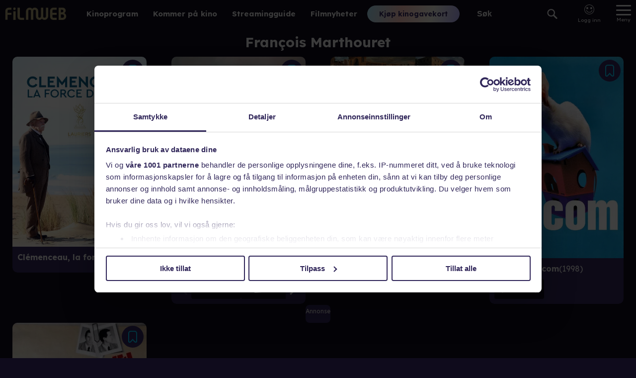

--- FILE ---
content_type: text/html; charset=utf-8
request_url: https://www.filmweb.no/navn/Fran%C3%A7ois_Marthouret
body_size: 16248
content:
<!DOCTYPE html><html lang="no"><head><meta charSet="utf-8"/><link rel="preconnect" href="https://cdn.adnuntius.com" crossorigin=""/><meta name="viewport" content="width=device-width, initial-scale=1, interactive-widget=resizes-content"/><link rel="preload" href="/_next/static/media/ca31d6821328a4e9.p.8036670a.woff2" as="font" crossorigin="" type="font/woff2"/><link rel="preload" as="image" imageSrcSet="https://image.tmdb.org/t/p/w92/ex9SHvdh7j6exy9NjTLHwADIWGi.jpg 92w,https://image.tmdb.org/t/p/w154/ex9SHvdh7j6exy9NjTLHwADIWGi.jpg 154w,https://image.tmdb.org/t/p/w185/ex9SHvdh7j6exy9NjTLHwADIWGi.jpg 185w,https://image.tmdb.org/t/p/w342/ex9SHvdh7j6exy9NjTLHwADIWGi.jpg 342w,https://image.tmdb.org/t/p/w500/ex9SHvdh7j6exy9NjTLHwADIWGi.jpg 500w,https://image.tmdb.org/t/p/w780/ex9SHvdh7j6exy9NjTLHwADIWGi.jpg 780w" imageSizes="(min-width: 550px) 365px, 100vw"/><link rel="preload" as="image" imageSrcSet="https://image.tmdb.org/t/p/w92/qbwcnAdBkfGBIbQ1xdQZtiUg2lf.jpg 92w,https://image.tmdb.org/t/p/w154/qbwcnAdBkfGBIbQ1xdQZtiUg2lf.jpg 154w,https://image.tmdb.org/t/p/w185/qbwcnAdBkfGBIbQ1xdQZtiUg2lf.jpg 185w,https://image.tmdb.org/t/p/w342/qbwcnAdBkfGBIbQ1xdQZtiUg2lf.jpg 342w,https://image.tmdb.org/t/p/w500/qbwcnAdBkfGBIbQ1xdQZtiUg2lf.jpg 500w,https://image.tmdb.org/t/p/w780/qbwcnAdBkfGBIbQ1xdQZtiUg2lf.jpg 780w" imageSizes="(min-width: 550px) 365px, 100vw"/><link rel="preload" as="image" href="/providerlogos/blockbuster.svg"/><link rel="preload" as="image" href="/providerlogos/Rakuten_TV_Logo_W.svg"/><link rel="preload" as="image" href="/providerlogos/sfanytime.png"/><link rel="preload" as="image" href="/providerlogos/viaplay.svg"/><link rel="preload" as="image" imageSrcSet="https://image.tmdb.org/t/p/w92/wKKrgVngsgJPVVKuh3GjWugQPbK.jpg 92w,https://image.tmdb.org/t/p/w154/wKKrgVngsgJPVVKuh3GjWugQPbK.jpg 154w,https://image.tmdb.org/t/p/w185/wKKrgVngsgJPVVKuh3GjWugQPbK.jpg 185w,https://image.tmdb.org/t/p/w342/wKKrgVngsgJPVVKuh3GjWugQPbK.jpg 342w,https://image.tmdb.org/t/p/w500/wKKrgVngsgJPVVKuh3GjWugQPbK.jpg 500w,https://image.tmdb.org/t/p/w780/wKKrgVngsgJPVVKuh3GjWugQPbK.jpg 780w" imageSizes="(min-width: 550px) 365px, 100vw"/><link rel="preload" as="image" imageSrcSet="https://image.tmdb.org/t/p/w92/2rbWkcmHertfXMWUmn54px5DSjI.jpg 92w,https://image.tmdb.org/t/p/w154/2rbWkcmHertfXMWUmn54px5DSjI.jpg 154w,https://image.tmdb.org/t/p/w185/2rbWkcmHertfXMWUmn54px5DSjI.jpg 185w,https://image.tmdb.org/t/p/w342/2rbWkcmHertfXMWUmn54px5DSjI.jpg 342w,https://image.tmdb.org/t/p/w500/2rbWkcmHertfXMWUmn54px5DSjI.jpg 500w,https://image.tmdb.org/t/p/w780/2rbWkcmHertfXMWUmn54px5DSjI.jpg 780w" imageSizes="(min-width: 550px) 365px, 100vw"/><link rel="preload" as="image" href="/providerlogos/netflix.svg"/><link rel="preload" as="image" imageSrcSet="https://image.tmdb.org/t/p/w92/9Gzv3s2heDvwESo8oYQSm0w3V3.jpg 92w,https://image.tmdb.org/t/p/w154/9Gzv3s2heDvwESo8oYQSm0w3V3.jpg 154w,https://image.tmdb.org/t/p/w185/9Gzv3s2heDvwESo8oYQSm0w3V3.jpg 185w,https://image.tmdb.org/t/p/w342/9Gzv3s2heDvwESo8oYQSm0w3V3.jpg 342w,https://image.tmdb.org/t/p/w500/9Gzv3s2heDvwESo8oYQSm0w3V3.jpg 500w,https://image.tmdb.org/t/p/w780/9Gzv3s2heDvwESo8oYQSm0w3V3.jpg 780w" imageSizes="(min-width: 550px) 365px, 100vw"/><link rel="stylesheet" href="/_next/static/chunks/04425effceb4640a.css" data-precedence="next"/><link rel="stylesheet" href="/_next/static/chunks/b36d8fe06f7ee774.css" data-precedence="next"/><link rel="stylesheet" href="/_next/static/chunks/6f80f41ddcdec8ee.css" data-precedence="next"/><link rel="stylesheet" href="/_next/static/chunks/0bdf8a2dc0786656.css" data-precedence="next"/><link rel="preload" as="script" fetchPriority="low" href="/_next/static/chunks/6e5c3a3ba411f9d8.js"/><script src="/_next/static/chunks/d466cfc6d96a2bfc.js" async=""></script><script src="/_next/static/chunks/7c2b25e176a75f06.js" async=""></script><script src="/_next/static/chunks/e90403979a9c5155.js" async=""></script><script src="/_next/static/chunks/efd1ca106d159fe1.js" async=""></script><script src="/_next/static/chunks/turbopack-f7c6451b67987626.js" async=""></script><script src="/_next/static/chunks/e7321c231f16a779.js" async=""></script><script src="/_next/static/chunks/6011ee112dab3fd6.js" async=""></script><script src="/_next/static/chunks/53ac79a6940fc4a2.js" async=""></script><script src="/_next/static/chunks/bbadc92ce0ec7565.js" async=""></script><script src="/_next/static/chunks/06ac846c83893385.js" async=""></script><script src="/_next/static/chunks/2eb114ad01831c7a.js" async=""></script><script src="/_next/static/chunks/13196f0d0b7e1b02.js" async=""></script><script src="/_next/static/chunks/40e19a5defbb27c5.js" async=""></script><script src="/_next/static/chunks/d9fb6178705bce3e.js" async=""></script><script src="/_next/static/chunks/8f49528813353c65.js" async=""></script><script src="/_next/static/chunks/717f0ef08ef3acfa.js" async=""></script><script src="/_next/static/chunks/9bb800528d827df0.js" async=""></script><script src="/_next/static/chunks/8b1f8d10807d288d.js" async=""></script><script src="/_next/static/chunks/a731135fa416fa74.js" async=""></script><link rel="preload" href="https://functions.adnami.io/api/macro/adsm.macro.filmweb.no.js" as="script"/><meta name="theme-color" content="#690ab8"/><title>François Marthouret - Filmweb</title><meta name="description" content="På Filmweb kan du kjøpe kinobilletter, se trailere, lese filmomtaler, se bilder, delta i konkurranser og lese filmnyheter. Hele Norges filmportal!"/><link rel="author" href="https://www.filmweb.no"/><meta name="author" content="Filmweb AS"/><link rel="manifest" href="/manifest.json"/><meta name="robots" content="index, follow"/><meta name="fb:app_id" content="209042922941"/><meta name="copyright" content="Filmweb AS"/><meta name="distribution" content="Global"/><meta name="format-detection" content="telephone=no"/><meta name="google-site-verification" content="7I_cotStS3XaDa5CwJz3h5zYN1-KVHadIA68UekZ3is"/><meta name="mobile-web-app-capable" content="yes"/><link href="/favicons/android-chrome-512x512.png" rel="apple-touch-startup-image"/><meta name="apple-mobile-web-app-status-bar-style" content="default"/><meta property="og:title" content="François Marthouret - Filmweb"/><meta property="og:description" content="På Filmweb kan du kjøpe kinobilletter, se trailere, lese filmomtaler, se bilder, delta i konkurranser og lese filmnyheter. Hele Norges filmportal!"/><meta name="twitter:card" content="summary"/><meta name="twitter:title" content="François Marthouret - Filmweb"/><meta name="twitter:description" content="På Filmweb kan du kjøpe kinobilletter, se trailere, lese filmomtaler, se bilder, delta i konkurranser og lese filmnyheter. Hele Norges filmportal!"/><link rel="icon" href="/favicons/favicon-32x32PROD.png" sizes="32x32" type="image/png"/><link rel="icon" href="/favicons/favicon-16x16PROD.png" sizes="16x16" type="image/png"/><link rel="apple-touch-icon" href="/favicons/apple-touch-icon.png" sizes="180x180"/><script>(self.__next_s=self.__next_s||[]).push(["https://functions.adnami.io/api/macro/adsm.macro.filmweb.no.js",{"defer":false,"async":true}])</script><script src="/_next/static/chunks/a6dad97d9634a72d.js" noModule=""></script></head><body data-build="20260115.3" class="lexend_b5d8dbbf-module__iM10yW__variable"><div hidden=""><!--$--><!--/$--></div><style>#nprogress{pointer-events:none}#nprogress .bar{background:#29d;position:fixed;z-index:1600;top: 0;left:0;width:100%;height:3px}#nprogress .peg{display:block;position:absolute;right:0;width:100px;height:100%;box-shadow:0 0 10px #29d,0 0 5px #29d;opacity:1;-webkit-transform:rotate(3deg) translate(0px,-4px);-ms-transform:rotate(3deg) translate(0px,-4px);transform:rotate(3deg) translate(0px,-4px)}#nprogress .spinner{display:block;position:fixed;z-index:1600;top: 15px;right:15px}#nprogress .spinner-icon{width:18px;height:18px;box-sizing:border-box;border:2px solid transparent;border-top-color:#29d;border-left-color:#29d;border-radius:50%;-webkit-animation:nprogress-spinner 400ms linear infinite;animation:nprogress-spinner 400ms linear infinite}.nprogress-custom-parent{overflow:hidden;position:relative}.nprogress-custom-parent #nprogress .bar,.nprogress-custom-parent #nprogress .spinner{position:absolute}@-webkit-keyframes nprogress-spinner{0%{-webkit-transform:rotate(0deg)}100%{-webkit-transform:rotate(360deg)}}@keyframes nprogress-spinner{0%{transform:rotate(0deg)}100%{transform:rotate(360deg)}}</style><main><nav class="Menu-module___Z9Bfq__SMenuWrapper"><a class="Menu-module___Z9Bfq__SLogoLink" title="Til forsiden" href="/"><svg class="SVGStyles-module__Dhmwta__SDefaultSvg FilmwebLogoSvg-module__vLE36G__SFilmwebLogoSvg" xmlns="http://www.w3.org/2000/svg" viewBox="0 0 122.573 25"><path d="M806.345,212.727a6.912,6.912,0,0,1,1.223,3.992,7.076,7.076,0,0,1-6.879,7.267h-8.507v-24.6h8.64a5.772,5.772,0,0,1,5.659,5.868c0,2.013-.848,3.446-2.847,5.015A9.489,9.489,0,0,1,806.345,212.727Zm-6.64-9.143h-2.846V208.7h2.507a2.507,2.507,0,0,0,2.406-2.661A2.275,2.275,0,0,0,799.7,203.583Zm0,9.446h-2.846v6.792h2.473a3.567,3.567,0,0,0,3.8-3.479,3.375,3.375,0,0,0-3.422-3.309Zm-18.942,10.8a7.5,7.5,0,0,1-3.045-.988,4.9,4.9,0,0,1-2.133-2.522,12.989,12.989,0,0,1-.542-3.1v-11.45a6.426,6.426,0,0,1,6.263-6.408h6.9v4.193h-5.89a2.319,2.319,0,0,0-2.606,2.522v3.615h8.5v4.159h-8.493v3.068c0,1.874.676,2.863,2.03,2.863h6.463v4.159h-5.687a17.215,17.215,0,0,1-1.756-.1Zm-17.04.066a6.168,6.168,0,0,1-5.1-2.367,6.224,6.224,0,0,1-5.1,2.434,6.773,6.773,0,0,1-6.887-6.8v-10.5h-.013v-.886a2.727,2.727,0,0,0-2.445-2.238,3.08,3.08,0,0,0-3.013,3.134v17.039h-4.536V206.27a2.617,2.617,0,0,0-2.649-2.635,2.83,2.83,0,0,0-2.814,2.868v17.2h-4.57V206.437a7.228,7.228,0,0,1,7.516-7.068,6.168,6.168,0,0,1,5.1,2.367,6.222,6.222,0,0,1,5.1-2.434,6.773,6.773,0,0,1,6.892,6.8v7.278h.022v4.167a2.724,2.724,0,0,0,2.436,2.186,3.08,3.08,0,0,0,3.013-3.135V199.561h4.536V217a2.616,2.616,0,0,0,2.649,2.634,2.829,2.829,0,0,0,2.815-2.867v-17.2h4.57v17.272a7.234,7.234,0,0,1-7.521,7.068Zm-48.457-.071a7.5,7.5,0,0,1-3.045-.988,4.908,4.908,0,0,1-2.133-2.522,13.013,13.013,0,0,1-.542-3.1v-.122h0v-17.7h4.667v17.7h.018c.044,1.753.713,2.685,2.022,2.685h6.466v4.159h-5.687a17.228,17.228,0,0,1-1.766-.1Zm-11.831-19.787a2.527,2.527,0,1,1,2.509-2.526,2.527,2.527,0,0,1-2.509,2.526Zm-13.8,19.734H685V206.612a9.368,9.368,0,0,1,.2-2.129,5.374,5.374,0,0,1,1.41-2.737,7.237,7.237,0,0,1,5.2-2.332h5.537v4.157h-5.268c-1.544,0-2.45.811-2.45,2.162v3.919h7.718v4.156h-7.718v9.968Zm16.126.18h-4.677V206.668h4.674v17.289Z" transform="translate(-684.998 -198.985)"></path></svg></a><div class="Hotlinks-module__1cnIuW__SHotlink"><a href="/program">Kinoprogram</a></div><div class="Hotlinks-module__1cnIuW__SHotlink"><a href="/kino/kommer">Kommer på kino</a></div><div class="Hotlinks-module__1cnIuW__SHotlink"><a href="/streamingguide">Streamingguide</a></div><div class="Hotlinks-module__1cnIuW__SHotlink"><a href="/filmnytt">Filmnyheter</a></div><div class="PromoLinksKgk-module__LgUmJG__SKGKContainer"><a target="_blank" class="Button-module__xaXzvq__CoreButton ButtonLink-module__pFvE5a__ButtonLink PromoLinksKgk-module__LgUmJG__SKgkButtonLink Button-module__xaXzvq__inverse" href="https://kinogavekort.no/?utm_source=Filmweb&amp;utm_medium=meny">Kjøp kinogavekort</a></div><div class="Search-module__odllxa__SSearch"><input class="Search-module__odllxa__SSearchInput searchInput" type="text" placeholder="Søk" autoComplete="off" name="search"/><button class="Search-module__odllxa__SSearchButton searchButton"><svg class="Search-module__odllxa__SSearchSvg no-gradient" xmlns="http://www.w3.org/2000/svg" viewBox="0 0 18.936 18.709"><path d="M585.337,1114.867l5.228,5.165a1.358,1.358,0,0,1-.007,1.937,1.4,1.4,0,0,1-1.962.008l-5.228-5.165a7.336,7.336,0,0,1-9.221-.845,7.137,7.137,0,0,1,.035-10.178,7.348,7.348,0,0,1,10.3-.034A7.121,7.121,0,0,1,585.337,1114.867Zm-9.687-7.627a5.1,5.1,0,0,0-.026,7.27,5.249,5.249,0,0,0,7.358-.025,5.1,5.1,0,0,0,.026-7.27,5.249,5.249,0,0,0-7.358.025Z" transform="translate(-572.033 -1103.666)"></path></svg></button></div><div class="SearchResult-module__UZANuW__SSearchResult"></div><!--$!--><template data-dgst="BAILOUT_TO_CLIENT_SIDE_RENDERING"></template><!--/$--><button class="MainMenuButton-module__Y8lN9q__SMainMenuButton" aria-label="Meny"><div class="MainMenuButton-module__Y8lN9q__SHamburger"><span></span></div><div>Meny</div></button><div class="DropDownMenu-module__KSIZda__SDropDownWrapper"><nav class="DropDownMenu-module__KSIZda__SMenuItems"><a class="DropDownMenu-module__KSIZda__SMenuItem" href="/program">Kinoprogram</a><a class="DropDownMenu-module__KSIZda__SMenuItem" href="/kino/kommer">Kommer på kino</a><a class="DropDownMenu-module__KSIZda__SMenuItem" href="/streamingguide">Streamingguide</a><a class="DropDownMenu-module__KSIZda__SMenuItem" href="/filmnytt">Filmnyheter</a><a href="https://kinogavekort.no/?utm_source=Filmweb&amp;utm_medium=hamburgermeny" class="DropDownMenu-module__KSIZda__SMenuItem">Kinogavekort</a><a class="DropDownMenu-module__KSIZda__SMenuItem" href="/trailere">Trailere</a><a class="DropDownMenu-module__KSIZda__SMenuItem" href="/filmquiz">Filmquiz</a><a class="DropDownMenu-module__KSIZda__SMenuItem" href="/kinotoppen">Kinotoppen</a><a href="https://www.kinoklubb.no/?utm_source=Filmweb&amp;utm_medium=hamburgermeny" class="DropDownMenu-module__KSIZda__SMenuItem">Kinoklubb</a><a href="https://norgesbilletten.no/?utm_source=Filmweb&amp;utm_medium=hamburgermeny" class="DropDownMenu-module__KSIZda__SMenuItem">Norgesbilletten</a></nav></div><!--$!--><template data-dgst="BAILOUT_TO_CLIENT_SIDE_RENDERING"></template><!--/$--></nav><section class="ContentWrapper-module__GdGJdW__SContentWrapper"><h1 class="personName-module__AUv4-G__name">François Marthouret</h1><div class="personName-module__AUv4-G__elementSpacer"><div class="personName-module__AUv4-G__watchableList"><div class="withWatchlist-module__t5jk2q__SWithWatchList"><button class="withWatchlist-module__t5jk2q__SWithWatchlistButton" title="Legg filmen/serien i huskelisten" aria-label="Legg filmen/serien i huskelisten"><svg class="SVGStyles-module__Dhmwta__SDefaultSvg WatchlistSvg-module__IFQdoW__SWatchlistSvg withWatchlist-module__t5jk2q__SWatchlistSvg" xmlns="http://www.w3.org/2000/svg" width="17.095" height="22.936" viewBox="0 0 17.095 22.936"><path class="SVGStyles-module__Dhmwta__SFilledPath SVGStyles-module__Dhmwta__isFilled" d="m 14.251937,20.935 a 0.878,0.878 0 0 0 0.844,-0.91 V 4.835 A 2.742,2.742 0 0 0 12.464937,2 H 4.6319373 a 2.742,2.742 0 0 0 -2.631,2.835 v 15.191 a 0.879,0.879 0 0 0 0.845,0.91 h 0.31 a 0.813,0.813 0 0 0 0.6,-0.266 l 4.853,-5.231 4.8589997,5.231 a 0.812,0.812 0 0 0 0.6,0.266 h 0.185 m 0,2 h -0.185 a 2.823,2.823 0 0 1 -2.065,-0.908 l -3.3939997,-3.65 -3.392,3.653 a 2.825,2.825 0 0 1 -2.062,0.9 h -0.309 a 2.881,2.881 0 0 1 -2.845,-2.91 V 4.835 A 4.742,4.742 0 0 1 4.6319373,0 h 7.8319997 a 4.742,4.742 0 0 1 4.631,4.835 v 15.191 a 2.881,2.881 0 0 1 -2.843,2.909 z"></path><path class="SVGStyles-module__Dhmwta__SFilledPath" d="m 14.251937,20.935 c 0.484259,-0.01843 0.862013,-0.425725 0.844,-0.91 V 4.8350001 c 0.05238,-1.5079223 -1.123369,-2.7748297 -2.631,-2.835 h -7.833 c -1.5076313,0.06017 -2.683375,1.3270777 -2.631,2.835 V 20.026 c -0.017447,0.484443 0.3605936,0.891564 0.845,0.91 h 0.31 c 0.2284934,-4.12e-4 0.4462659,-0.09696 0.6,-0.266 l 4.8530003,-5.231 4.8589997,5.231 c 0.15366,0.169145 0.37148,0.265712 0.6,0.266 h 0.185"></path></svg></button><article class="StreamingTitleWithProviders-module__Gy31iW__SStreamingTitle"><div class="StreamingTitleWithProviders-module__Gy31iW__SPosterContainer"><a class="StreamingTitleWithProviders-module__Gy31iW__SPosterLink" data-missingtext="Plakat mangler" href="/streamingguide/film/114900"><img alt="Clémenceau, la force d&#x27;aimer" srcSet="https://image.tmdb.org/t/p/w92/ex9SHvdh7j6exy9NjTLHwADIWGi.jpg 92w,https://image.tmdb.org/t/p/w154/ex9SHvdh7j6exy9NjTLHwADIWGi.jpg 154w,https://image.tmdb.org/t/p/w185/ex9SHvdh7j6exy9NjTLHwADIWGi.jpg 185w,https://image.tmdb.org/t/p/w342/ex9SHvdh7j6exy9NjTLHwADIWGi.jpg 342w,https://image.tmdb.org/t/p/w500/ex9SHvdh7j6exy9NjTLHwADIWGi.jpg 500w,https://image.tmdb.org/t/p/w780/ex9SHvdh7j6exy9NjTLHwADIWGi.jpg 780w" sizes="(min-width: 550px) 365px, 100vw"/></a></div><div class="StreamingTitleWithProviders-module__Gy31iW__SHeaderContainer"><header class="StreamingTitleWithProviders-module__Gy31iW__SHeader"><a class="StreamingTitleWithProviders-module__Gy31iW__SHeaderLink" href="/streamingguide/film/114900"><h1 class="StreamingTitleWithProviders-module__Gy31iW__STitle">Clémenceau, la force d&#x27;aimer</h1><span class="StreamingTitleWithProviders-module__Gy31iW__SYear">2023</span></a></header><div class="ProviderScroller-module__OVmoKq__SProviderScrollerContainer StreamingTitleWithProviders-module__Gy31iW__SProviderScroller"><div class="ProviderScroller-module__OVmoKq__SProviderList"></div></div></div></article></div><div class="withWatchlist-module__t5jk2q__SWithWatchList"><button class="withWatchlist-module__t5jk2q__SWithWatchlistButton" title="Legg filmen/serien i huskelisten" aria-label="Legg filmen/serien i huskelisten"><svg class="SVGStyles-module__Dhmwta__SDefaultSvg WatchlistSvg-module__IFQdoW__SWatchlistSvg withWatchlist-module__t5jk2q__SWatchlistSvg" xmlns="http://www.w3.org/2000/svg" width="17.095" height="22.936" viewBox="0 0 17.095 22.936"><path class="SVGStyles-module__Dhmwta__SFilledPath SVGStyles-module__Dhmwta__isFilled" d="m 14.251937,20.935 a 0.878,0.878 0 0 0 0.844,-0.91 V 4.835 A 2.742,2.742 0 0 0 12.464937,2 H 4.6319373 a 2.742,2.742 0 0 0 -2.631,2.835 v 15.191 a 0.879,0.879 0 0 0 0.845,0.91 h 0.31 a 0.813,0.813 0 0 0 0.6,-0.266 l 4.853,-5.231 4.8589997,5.231 a 0.812,0.812 0 0 0 0.6,0.266 h 0.185 m 0,2 h -0.185 a 2.823,2.823 0 0 1 -2.065,-0.908 l -3.3939997,-3.65 -3.392,3.653 a 2.825,2.825 0 0 1 -2.062,0.9 h -0.309 a 2.881,2.881 0 0 1 -2.845,-2.91 V 4.835 A 4.742,4.742 0 0 1 4.6319373,0 h 7.8319997 a 4.742,4.742 0 0 1 4.631,4.835 v 15.191 a 2.881,2.881 0 0 1 -2.843,2.909 z"></path><path class="SVGStyles-module__Dhmwta__SFilledPath" d="m 14.251937,20.935 c 0.484259,-0.01843 0.862013,-0.425725 0.844,-0.91 V 4.8350001 c 0.05238,-1.5079223 -1.123369,-2.7748297 -2.631,-2.835 h -7.833 c -1.5076313,0.06017 -2.683375,1.3270777 -2.631,2.835 V 20.026 c -0.017447,0.484443 0.3605936,0.891564 0.845,0.91 h 0.31 c 0.2284934,-4.12e-4 0.4462659,-0.09696 0.6,-0.266 l 4.8530003,-5.231 4.8589997,5.231 c 0.15366,0.169145 0.37148,0.265712 0.6,0.266 h 0.185"></path></svg></button><article class="StreamingTitleWithProviders-module__Gy31iW__SStreamingTitle"><div class="StreamingTitleWithProviders-module__Gy31iW__SPosterContainer"><a class="StreamingTitleWithProviders-module__Gy31iW__SPosterLink" data-missingtext="Plakat mangler" href="/streamingguide/film/79724"><img alt="Ved Guds nåde" srcSet="https://image.tmdb.org/t/p/w92/qbwcnAdBkfGBIbQ1xdQZtiUg2lf.jpg 92w,https://image.tmdb.org/t/p/w154/qbwcnAdBkfGBIbQ1xdQZtiUg2lf.jpg 154w,https://image.tmdb.org/t/p/w185/qbwcnAdBkfGBIbQ1xdQZtiUg2lf.jpg 185w,https://image.tmdb.org/t/p/w342/qbwcnAdBkfGBIbQ1xdQZtiUg2lf.jpg 342w,https://image.tmdb.org/t/p/w500/qbwcnAdBkfGBIbQ1xdQZtiUg2lf.jpg 500w,https://image.tmdb.org/t/p/w780/qbwcnAdBkfGBIbQ1xdQZtiUg2lf.jpg 780w" sizes="(min-width: 550px) 365px, 100vw"/></a></div><div class="StreamingTitleWithProviders-module__Gy31iW__SHeaderContainer"><header class="StreamingTitleWithProviders-module__Gy31iW__SHeader"><a class="StreamingTitleWithProviders-module__Gy31iW__SHeaderLink" href="/streamingguide/film/79724"><h1 class="StreamingTitleWithProviders-module__Gy31iW__STitle">Ved Guds nåde</h1><span class="StreamingTitleWithProviders-module__Gy31iW__SYear">2019</span></a></header><div class="ProviderScroller-module__OVmoKq__SProviderScrollerContainer StreamingTitleWithProviders-module__Gy31iW__SProviderScroller"><button class="ProviderScroller-module__OVmoKq__SScrollerButton" disabled=""><svg class="SVGStyles-module__Dhmwta__SDefaultSvg ProviderScroller-module__OVmoKq__SLeftArrowSvg ProviderScroller-module__OVmoKq__CSSScrollControlSvg" viewBox="0 0 11.67 19.799999"><path d="M 11.67,1.77 9.9,0 0,9.9 9.9,19.8 11.67,18.03 3.54,9.9 Z"></path></svg></button><div class="ProviderScroller-module__OVmoKq__SProviderList"><a class="StreamingProvider-module__QfVYZa__ProviderLink ProviderScroller-module__OVmoKq__SStreamingProvider ProviderScroller-module__OVmoKq__CSSProvider" href="https://www.blockbuster.dk/no/movie/by-the-grace-of-god?utm_source=filmweb.no&amp;utm_medium=site&amp;utm_campaign=guide_filmweb&amp;utm_content=frankenstein-(2004)" target="_blank"><img class="StreamingProvider-module__QfVYZa__Img" src="/providerlogos/blockbuster.svg" alt="Blockbuster"/></a><a class="StreamingProvider-module__QfVYZa__ProviderLink ProviderScroller-module__OVmoKq__SStreamingProvider ProviderScroller-module__OVmoKq__CSSProvider" href="https://www.rakuten.tv/no/movies/ved-guds-nade?from=filmweb" target="_blank"><img class="StreamingProvider-module__QfVYZa__Img" src="/providerlogos/Rakuten_TV_Logo_W.svg" alt="RakutenTv"/></a><a class="StreamingProvider-module__QfVYZa__ProviderLink ProviderScroller-module__OVmoKq__SStreamingProvider ProviderScroller-module__OVmoKq__CSSProvider" href="https://www.sfanytime.com/no/movie/by-the-grace-of-god?utm_source=filmweb.no&amp;utm_medium=site&amp;utm_campaign=guide_filmweb&amp;utm_content=frankenstein-(2004)" target="_blank"><img class="StreamingProvider-module__QfVYZa__Img" src="/providerlogos/sfanytime.png" alt="SF Anytime"/></a><a class="StreamingProvider-module__QfVYZa__ProviderLink ProviderScroller-module__OVmoKq__SStreamingProvider ProviderScroller-module__OVmoKq__CSSProvider" href="https://viaplay.no/store/ved-guds-nade-2019" target="_blank"><img class="StreamingProvider-module__QfVYZa__Img" src="/providerlogos/viaplay.svg" alt="Viaplay"/></a></div><button class="ProviderScroller-module__OVmoKq__SScrollerButton"><svg class="SVGStyles-module__Dhmwta__SDefaultSvg ProviderScroller-module__OVmoKq__SRightArrowSvg ProviderScroller-module__OVmoKq__CSSScrollControlSvg" viewBox="0 0 12.12 20"><path d="M 0,2.12 7.88,10 0,17.88 2.12,20 12.12,10 2.12,0 Z"></path></svg></button></div></div></article></div><div class="withWatchlist-module__t5jk2q__SWithWatchList"><button class="withWatchlist-module__t5jk2q__SWithWatchlistButton" title="Legg filmen/serien i huskelisten" aria-label="Legg filmen/serien i huskelisten"><svg class="SVGStyles-module__Dhmwta__SDefaultSvg WatchlistSvg-module__IFQdoW__SWatchlistSvg withWatchlist-module__t5jk2q__SWatchlistSvg" xmlns="http://www.w3.org/2000/svg" width="17.095" height="22.936" viewBox="0 0 17.095 22.936"><path class="SVGStyles-module__Dhmwta__SFilledPath SVGStyles-module__Dhmwta__isFilled" d="m 14.251937,20.935 a 0.878,0.878 0 0 0 0.844,-0.91 V 4.835 A 2.742,2.742 0 0 0 12.464937,2 H 4.6319373 a 2.742,2.742 0 0 0 -2.631,2.835 v 15.191 a 0.879,0.879 0 0 0 0.845,0.91 h 0.31 a 0.813,0.813 0 0 0 0.6,-0.266 l 4.853,-5.231 4.8589997,5.231 a 0.812,0.812 0 0 0 0.6,0.266 h 0.185 m 0,2 h -0.185 a 2.823,2.823 0 0 1 -2.065,-0.908 l -3.3939997,-3.65 -3.392,3.653 a 2.825,2.825 0 0 1 -2.062,0.9 h -0.309 a 2.881,2.881 0 0 1 -2.845,-2.91 V 4.835 A 4.742,4.742 0 0 1 4.6319373,0 h 7.8319997 a 4.742,4.742 0 0 1 4.631,4.835 v 15.191 a 2.881,2.881 0 0 1 -2.843,2.909 z"></path><path class="SVGStyles-module__Dhmwta__SFilledPath" d="m 14.251937,20.935 c 0.484259,-0.01843 0.862013,-0.425725 0.844,-0.91 V 4.8350001 c 0.05238,-1.5079223 -1.123369,-2.7748297 -2.631,-2.835 h -7.833 c -1.5076313,0.06017 -2.683375,1.3270777 -2.631,2.835 V 20.026 c -0.017447,0.484443 0.3605936,0.891564 0.845,0.91 h 0.31 c 0.2284934,-4.12e-4 0.4462659,-0.09696 0.6,-0.266 l 4.8530003,-5.231 4.8589997,5.231 c 0.15366,0.169145 0.37148,0.265712 0.6,0.266 h 0.185"></path></svg></button><article class="StreamingTitleWithProviders-module__Gy31iW__SStreamingTitle"><div class="StreamingTitleWithProviders-module__Gy31iW__SPosterContainer"><a class="StreamingTitleWithProviders-module__Gy31iW__SPosterLink" data-missingtext="Plakat mangler" href="/streamingguide/film/89847"><img alt="The Lady and the Duke" srcSet="https://image.tmdb.org/t/p/w92/wKKrgVngsgJPVVKuh3GjWugQPbK.jpg 92w,https://image.tmdb.org/t/p/w154/wKKrgVngsgJPVVKuh3GjWugQPbK.jpg 154w,https://image.tmdb.org/t/p/w185/wKKrgVngsgJPVVKuh3GjWugQPbK.jpg 185w,https://image.tmdb.org/t/p/w342/wKKrgVngsgJPVVKuh3GjWugQPbK.jpg 342w,https://image.tmdb.org/t/p/w500/wKKrgVngsgJPVVKuh3GjWugQPbK.jpg 500w,https://image.tmdb.org/t/p/w780/wKKrgVngsgJPVVKuh3GjWugQPbK.jpg 780w" sizes="(min-width: 550px) 365px, 100vw"/></a></div><div class="StreamingTitleWithProviders-module__Gy31iW__SHeaderContainer"><header class="StreamingTitleWithProviders-module__Gy31iW__SHeader"><a class="StreamingTitleWithProviders-module__Gy31iW__SHeaderLink" href="/streamingguide/film/89847"><h1 class="StreamingTitleWithProviders-module__Gy31iW__STitle">The Lady and the Duke</h1><span class="StreamingTitleWithProviders-module__Gy31iW__SYear">2001</span></a></header><div class="ProviderScroller-module__OVmoKq__SProviderScrollerContainer StreamingTitleWithProviders-module__Gy31iW__SProviderScroller"><div class="ProviderScroller-module__OVmoKq__SProviderList"></div></div></div></article></div><div class="withWatchlist-module__t5jk2q__SWithWatchList"><button class="withWatchlist-module__t5jk2q__SWithWatchlistButton" title="Legg filmen/serien i huskelisten" aria-label="Legg filmen/serien i huskelisten"><svg class="SVGStyles-module__Dhmwta__SDefaultSvg WatchlistSvg-module__IFQdoW__SWatchlistSvg withWatchlist-module__t5jk2q__SWatchlistSvg" xmlns="http://www.w3.org/2000/svg" width="17.095" height="22.936" viewBox="0 0 17.095 22.936"><path class="SVGStyles-module__Dhmwta__SFilledPath SVGStyles-module__Dhmwta__isFilled" d="m 14.251937,20.935 a 0.878,0.878 0 0 0 0.844,-0.91 V 4.835 A 2.742,2.742 0 0 0 12.464937,2 H 4.6319373 a 2.742,2.742 0 0 0 -2.631,2.835 v 15.191 a 0.879,0.879 0 0 0 0.845,0.91 h 0.31 a 0.813,0.813 0 0 0 0.6,-0.266 l 4.853,-5.231 4.8589997,5.231 a 0.812,0.812 0 0 0 0.6,0.266 h 0.185 m 0,2 h -0.185 a 2.823,2.823 0 0 1 -2.065,-0.908 l -3.3939997,-3.65 -3.392,3.653 a 2.825,2.825 0 0 1 -2.062,0.9 h -0.309 a 2.881,2.881 0 0 1 -2.845,-2.91 V 4.835 A 4.742,4.742 0 0 1 4.6319373,0 h 7.8319997 a 4.742,4.742 0 0 1 4.631,4.835 v 15.191 a 2.881,2.881 0 0 1 -2.843,2.909 z"></path><path class="SVGStyles-module__Dhmwta__SFilledPath" d="m 14.251937,20.935 c 0.484259,-0.01843 0.862013,-0.425725 0.844,-0.91 V 4.8350001 c 0.05238,-1.5079223 -1.123369,-2.7748297 -2.631,-2.835 h -7.833 c -1.5076313,0.06017 -2.683375,1.3270777 -2.631,2.835 V 20.026 c -0.017447,0.484443 0.3605936,0.891564 0.845,0.91 h 0.31 c 0.2284934,-4.12e-4 0.4462659,-0.09696 0.6,-0.266 l 4.8530003,-5.231 4.8589997,5.231 c 0.15366,0.169145 0.37148,0.265712 0.6,0.266 h 0.185"></path></svg></button><article class="StreamingTitleWithProviders-module__Gy31iW__SStreamingTitle"><div class="StreamingTitleWithProviders-module__Gy31iW__SPosterContainer"><a class="StreamingTitleWithProviders-module__Gy31iW__SPosterLink" data-missingtext="Plakat mangler" href="/streamingguide/film/90243"><img alt="Sitcom" srcSet="https://image.tmdb.org/t/p/w92/2rbWkcmHertfXMWUmn54px5DSjI.jpg 92w,https://image.tmdb.org/t/p/w154/2rbWkcmHertfXMWUmn54px5DSjI.jpg 154w,https://image.tmdb.org/t/p/w185/2rbWkcmHertfXMWUmn54px5DSjI.jpg 185w,https://image.tmdb.org/t/p/w342/2rbWkcmHertfXMWUmn54px5DSjI.jpg 342w,https://image.tmdb.org/t/p/w500/2rbWkcmHertfXMWUmn54px5DSjI.jpg 500w,https://image.tmdb.org/t/p/w780/2rbWkcmHertfXMWUmn54px5DSjI.jpg 780w" sizes="(min-width: 550px) 365px, 100vw"/></a></div><div class="StreamingTitleWithProviders-module__Gy31iW__SHeaderContainer"><header class="StreamingTitleWithProviders-module__Gy31iW__SHeader"><a class="StreamingTitleWithProviders-module__Gy31iW__SHeaderLink" href="/streamingguide/film/90243"><h1 class="StreamingTitleWithProviders-module__Gy31iW__STitle">Sitcom</h1><span class="StreamingTitleWithProviders-module__Gy31iW__SYear">1998</span></a></header><div class="ProviderScroller-module__OVmoKq__SProviderScrollerContainer StreamingTitleWithProviders-module__Gy31iW__SProviderScroller"><div class="ProviderScroller-module__OVmoKq__SProviderList"><a class="StreamingProvider-module__QfVYZa__ProviderLink ProviderScroller-module__OVmoKq__SStreamingProvider ProviderScroller-module__OVmoKq__CSSProvider" href="https://www.netflix.com/no-nb/title/60032486" target="_blank"><img class="StreamingProvider-module__QfVYZa__Img" src="/providerlogos/netflix.svg" alt="Netflix"/></a></div></div></div></article></div></div><div class="Ad-module__ehTesG__SMinimalAdWrapper Ad-module__ehTesG__SAdWrapper"><div class="adContainer Ad-module__ehTesG__SAdContainer"><div class="adHeading Ad-module__ehTesG__SAdHeading">Annonse</div><div class="adContent Ad-module__ehTesG__SAdContent"><div id="SG3_top_filmografi" class="adnun"></div></div></div></div><div class="personName-module__AUv4-G__watchableList"><div class="withWatchlist-module__t5jk2q__SWithWatchList"><button class="withWatchlist-module__t5jk2q__SWithWatchlistButton" title="Legg filmen/serien i huskelisten" aria-label="Legg filmen/serien i huskelisten"><svg class="SVGStyles-module__Dhmwta__SDefaultSvg WatchlistSvg-module__IFQdoW__SWatchlistSvg withWatchlist-module__t5jk2q__SWatchlistSvg" xmlns="http://www.w3.org/2000/svg" width="17.095" height="22.936" viewBox="0 0 17.095 22.936"><path class="SVGStyles-module__Dhmwta__SFilledPath SVGStyles-module__Dhmwta__isFilled" d="m 14.251937,20.935 a 0.878,0.878 0 0 0 0.844,-0.91 V 4.835 A 2.742,2.742 0 0 0 12.464937,2 H 4.6319373 a 2.742,2.742 0 0 0 -2.631,2.835 v 15.191 a 0.879,0.879 0 0 0 0.845,0.91 h 0.31 a 0.813,0.813 0 0 0 0.6,-0.266 l 4.853,-5.231 4.8589997,5.231 a 0.812,0.812 0 0 0 0.6,0.266 h 0.185 m 0,2 h -0.185 a 2.823,2.823 0 0 1 -2.065,-0.908 l -3.3939997,-3.65 -3.392,3.653 a 2.825,2.825 0 0 1 -2.062,0.9 h -0.309 a 2.881,2.881 0 0 1 -2.845,-2.91 V 4.835 A 4.742,4.742 0 0 1 4.6319373,0 h 7.8319997 a 4.742,4.742 0 0 1 4.631,4.835 v 15.191 a 2.881,2.881 0 0 1 -2.843,2.909 z"></path><path class="SVGStyles-module__Dhmwta__SFilledPath" d="m 14.251937,20.935 c 0.484259,-0.01843 0.862013,-0.425725 0.844,-0.91 V 4.8350001 c 0.05238,-1.5079223 -1.123369,-2.7748297 -2.631,-2.835 h -7.833 c -1.5076313,0.06017 -2.683375,1.3270777 -2.631,2.835 V 20.026 c -0.017447,0.484443 0.3605936,0.891564 0.845,0.91 h 0.31 c 0.2284934,-4.12e-4 0.4462659,-0.09696 0.6,-0.266 l 4.8530003,-5.231 4.8589997,5.231 c 0.15366,0.169145 0.37148,0.265712 0.6,0.266 h 0.185"></path></svg></button><article class="StreamingTitleWithProviders-module__Gy31iW__SStreamingTitle"><div class="StreamingTitleWithProviders-module__Gy31iW__SPosterContainer"><a class="StreamingTitleWithProviders-module__Gy31iW__SPosterLink" data-missingtext="Plakat mangler" href="/streamingguide/film/116474"><img alt="Dossier 51" srcSet="https://image.tmdb.org/t/p/w92/9Gzv3s2heDvwESo8oYQSm0w3V3.jpg 92w,https://image.tmdb.org/t/p/w154/9Gzv3s2heDvwESo8oYQSm0w3V3.jpg 154w,https://image.tmdb.org/t/p/w185/9Gzv3s2heDvwESo8oYQSm0w3V3.jpg 185w,https://image.tmdb.org/t/p/w342/9Gzv3s2heDvwESo8oYQSm0w3V3.jpg 342w,https://image.tmdb.org/t/p/w500/9Gzv3s2heDvwESo8oYQSm0w3V3.jpg 500w,https://image.tmdb.org/t/p/w780/9Gzv3s2heDvwESo8oYQSm0w3V3.jpg 780w" sizes="(min-width: 550px) 365px, 100vw"/></a></div><div class="StreamingTitleWithProviders-module__Gy31iW__SHeaderContainer"><header class="StreamingTitleWithProviders-module__Gy31iW__SHeader"><a class="StreamingTitleWithProviders-module__Gy31iW__SHeaderLink" href="/streamingguide/film/116474"><h1 class="StreamingTitleWithProviders-module__Gy31iW__STitle">Dossier 51</h1><span class="StreamingTitleWithProviders-module__Gy31iW__SYear">1978</span></a></header><div class="ProviderScroller-module__OVmoKq__SProviderScrollerContainer StreamingTitleWithProviders-module__Gy31iW__SProviderScroller"><div class="ProviderScroller-module__OVmoKq__SProviderList"></div></div></div></article></div></div><div class="Ad-module__ehTesG__SMinimalAdWrapper Ad-module__ehTesG__SAdWrapper"><div class="adContainer Ad-module__ehTesG__SAdContainer"><div class="adHeading Ad-module__ehTesG__SAdHeading">Annonse</div><div class="adContent Ad-module__ehTesG__SAdContent"><div id="SG3_midt1_filmografi" class="adnun"></div></div></div></div></div></section><!--$--><!--/$--><footer class="Footer-module__0wmhFq__SFooter"><div class="Footer-module__0wmhFq__SFooterContainer"><div class="Newsletter-module__TrstYW__SNewsletter"><div class="FooterHeading-module__IFoapW__SFooterHeading">Meld deg på vårt nyhetsbrev</div><div class="NewsletterSignup-module__8hF5Sa__SNewsletterSignup"><div><form class="NewsletterSignup-module__8hF5Sa__SForm" name="mc-embedded-subscribe-form" noValidate="" action="https://filmweb.us6.list-manage.com/subscribe/post?u=e0cead56b303960f1671cd15c&amp;id=2ced82373a&amp;f_id=00fbc2e1f0" method="post" target="_blank"><input class="NewsletterSignup-module__8hF5Sa__SEmailInput" type="email" placeholder="Din epostadresse" required="" id="mce-EMAIL" aria-labelledby="newsletterLabel" name="EMAIL"/><div aria-hidden="true" style="position:absolute;left:-5000px"><input tabindex="-1" type="text" name="b_e0cead56b303960f1671cd15c_2ced82373a" value=""/></div><div class="mc-field-group input-group" style="display:none" aria-hidden="true"><input type="checkbox" id="mce-group[8]-8-0" readOnly="" name="group[8][8]" checked="" value="8"/><input type="checkbox" id="mce-group[8]-8-1" readOnly="" name="group[8][16]" value="16"/></div><button class="NewsletterSignup-module__8hF5Sa__SSubmitButton" id="mc-embedded-subscribe" type="submit" disabled="" name="subscribe">Send</button></form></div><div class="NewsletterSignup-module__8hF5Sa__SPersonvern"><svg class="SVGStyles-module__Dhmwta__SDefaultSvg NewsletterSignup-module__8hF5Sa__SCheckboxSvg" xmlns="http://www.w3.org/2000/svg" viewBox="0 0 24 24"><path d="M19 5v14H5V5h14m0-2H5c-1.1 0-2 .9-2 2v14c0 1.1.9 2 2 2h14c1.1 0 2-.9 2-2V5c0-1.1-.9-2-2-2z"></path><path class="CheckboxSvg-module__LOyGYa__SPathNoFill" d="M0 0h24v24H0z"></path></svg><div class="NewsletterSignup-module__8hF5Sa__SLabel">Godta <a href="https://forms.filmweb.no/form/displayform?id=20" class="NewsletterSignup-module__8hF5Sa__SPersonvernLink" target="_blank" rel="noopener noreferrer">personvernerklæringen</a></div></div></div></div><div class="Footer-module__0wmhFq__SFooterSection"><div class="FooterHeading-module__IFoapW__SFooterHeading">Kundeservice</div><div>Vi hjelper deg gjerne.</div><div>Her finner du svar på dine spørsmål:</div><div class="Footer-module__0wmhFq__SLinks"><a href="https://kundeservice.filmweb.no/">Kundeservice</a><a href="https://annonse.filmweb.no/nb/">Annonsere på Filmweb?</a></div></div><div class="Footer-module__0wmhFq__SFooterSection"><div class="FooterHeading-module__IFoapW__SFooterHeading">Våre tjenester</div><div>Vi tilbyr en rekke</div><a href="/filmnytt/filmweb-sine-tjenester">tjenester og produkter</a>.</div><div class="Footer-module__0wmhFq__SFooterSection"><div class="FooterHeading-module__IFoapW__SFooterHeading">Følg oss</div><div class="Footer-module__0wmhFq__SSomeLinks"><a href="https://www.facebook.com/filmweb.no" rel="noopener noreferrer"><svg class="SVGStyles-module__Dhmwta__SDefaultSvg" xmlns="http://www.w3.org/2000/svg" viewBox="0 0 60.734 60.733"><defs><linearGradient id="fbsoc-media-gradient" x2="0" y2="1"><stop offset="0%" stop-color="var(--gradient-start, #fff)"></stop><stop offset="100%" stop-color="var(--gradient-end, #fff)"></stop></linearGradient></defs><path d="M57.378,0.001H3.352C1.502,0.001,0,1.5,0,3.353v54.026c0,1.853,1.502,3.354,3.352,3.354h29.086V37.214h-7.914v-9.167h7.914      v-6.76c0-7.843,4.789-12.116,11.787-12.116c3.355,0,6.232,0.251,7.071,0.36v8.198l-4.854,0.002c-3.805,0-4.539,1.809-4.539,4.462      v5.851h9.078l-1.187,9.166h-7.892v23.52h15.475c1.852,0,3.355-1.503,3.355-3.351V3.351C60.731,1.5,59.23,0.001,57.378,0.001z"></path></svg></a><a href="https://www.instagram.com/filmwebno/" rel="noopener noreferrer"><svg class="SVGStyles-module__Dhmwta__SDefaultSvg" xmlns="http://www.w3.org/2000/svg" viewBox="0 0 25.998 25.998"><defs><linearGradient id="instasoc-media-gradient" x2="0" y2="1"><stop offset="0%" stop-color="var(--gradient-start, #fff)"></stop><stop offset="100%" stop-color="var(--gradient-end, #fff)"></stop></linearGradient></defs><path d="M2244.921,1365.356a9.6,9.6,0,0,1-.606,3.156,6.633,6.633,0,0,1-3.8,3.8,9.6,9.6,0,0,1-3.155.607c-1.387.061-1.825.076-5.358.076s-3.971-.015-5.357-.077a9.594,9.594,0,0,1-3.155-.606,6.632,6.632,0,0,1-3.8-3.8,9.588,9.588,0,0,1-.607-3.155c-.061-1.386-.076-1.825-.076-5.358s.015-3.971.076-5.358a9.588,9.588,0,0,1,.607-3.155,6.632,6.632,0,0,1,3.8-3.8,9.6,9.6,0,0,1,3.155-.607c1.387-.061,1.825-.076,5.357-.076s3.971.015,5.358.077a9.6,9.6,0,0,1,3.155.607,6.633,6.633,0,0,1,3.8,3.8,9.6,9.6,0,0,1,.606,3.155c.062,1.386.077,1.825.077,5.358S2244.983,1363.97,2244.921,1365.356Zm-2.34-10.608a7.278,7.278,0,0,0-.448-2.416,4.323,4.323,0,0,0-2.467-2.467,7.277,7.277,0,0,0-2.417-.448c-1.366-.061-1.779-.076-5.25-.076s-3.884.015-5.25.076a7.278,7.278,0,0,0-2.416.448,4.323,4.323,0,0,0-2.467,2.467,7.272,7.272,0,0,0-.448,2.416c-.061,1.366-.076,1.779-.076,5.251s.015,3.884.076,5.251a7.272,7.272,0,0,0,.448,2.416,4.323,4.323,0,0,0,2.467,2.467,7.278,7.278,0,0,0,2.416.448c1.366.061,1.779.076,5.25.076s3.885-.015,5.25-.076a7.277,7.277,0,0,0,2.417-.449,4.323,4.323,0,0,0,2.467-2.467,7.272,7.272,0,0,0,.448-2.416c.062-1.366.077-1.779.077-5.251S2242.643,1356.115,2242.582,1354.748Zm-3.645-.127a1.56,1.56,0,1,1,1.56-1.56A1.56,1.56,0,0,1,2238.937,1354.621ZM2232,1366.672a6.673,6.673,0,1,1,6.673-6.673,6.673,6.673,0,0,1-6.673,6.673Zm0-11.006a4.333,4.333,0,1,0,4.333,4.333,4.333,4.333,0,0,0-4.333-4.333Z" transform="translate(-2219 -1347)"></path></svg></a><a href="https://www.tiktok.com/@filmweb.no" rel="noopener noreferrer"><svg class="SVGStyles-module__Dhmwta__SDefaultSvg" xmlns="http://www.w3.org/2000/svg" viewBox="0 0 512 512"><defs><linearGradient id="tiktoksoc-media-gradient" x2="0" y2="1"><stop offset="0%" stop-color="var(--gradient-start, #fff)"></stop><stop offset="100%" stop-color="var(--gradient-end, #fff)"></stop></linearGradient></defs><path d="M412.19,118.66a109.27,109.27,0,0,1-9.45-5.5,132.87,132.87,0,0,1-24.27-20.62c-18.1-20.71-24.86-41.72-27.35-56.43h.1C349.14,23.9,350,16,350.13,16H267.69V334.78c0,4.28,0,8.51-.18,12.69,0,.52-.05,1-.08,1.56,0,.23,0,.47-.05.71,0,.06,0,.12,0,.18a70,70,0,0,1-35.22,55.56,68.8,68.8,0,0,1-34.11,9c-38.41,0-69.54-31.32-69.54-70s31.13-70,69.54-70a68.9,68.9,0,0,1,21.41,3.39l.1-83.94a153.14,153.14,0,0,0-118,34.52,161.79,161.79,0,0,0-35.3,43.53c-3.48,6-16.61,30.11-18.2,69.24-1,22.21,5.67,45.22,8.85,54.73v.2c2,5.6,9.75,24.71,22.38,40.82A167.53,167.53,0,0,0,115,470.66v-.2l.2.2C155.11,497.78,199.36,496,199.36,496c7.66-.31,33.32,0,62.46-13.81,32.32-15.31,50.72-38.12,50.72-38.12a158.46,158.46,0,0,0,27.64-45.93c7.46-19.61,9.95-43.13,9.95-52.53V176.49c1,.6,14.32,9.41,14.32,9.41s19.19,12.3,49.13,20.31c21.48,5.7,50.42,6.9,50.42,6.9V131.27C453.86,132.37,433.27,129.17,412.19,118.66Z"></path></svg></a></div></div><div class="Footer-module__0wmhFq__SFooterSection">This product uses the TMDB API but is not endorsed or certified by TMDB.<a href="https://www.themoviedb.org/" rel="noopener noreferrer"><svg class="SVGStyles-module__Dhmwta__SDefaultSvg" xmlns="http://www.w3.org/2000/svg" width="75.809" height="9.862" viewBox="0 0 75.809 9.862"><defs><linearGradient id="tmdbGradient" y1="0.499" x2="1" y2="0.499" gradientUnits="objectBoundingBox"><stop offset="0" stop-color="#90cea1"></stop><stop offset="0.56" stop-color="#3cbec9"></stop><stop offset="1" stop-color="#00b3e5"></stop></linearGradient></defs><path style="fill:url(#tmdbGradient)" d="M53.193,9.807H70.91a4.9,4.9,0,0,0,4.9-4.9h0A4.9,4.9,0,0,0,70.91,0H53.193a4.9,4.9,0,0,0-4.9,4.908h0A4.9,4.9,0,0,0,53.193,9.807ZM2.8,9.821H4.963v-7.9h2.8V0H0V1.913H2.8Zm7.791,0h2.163V2.287h.028l2.481,7.528h1.664l2.565-7.528h.028V9.815h2.163V0H18.424L16.151,6.4h-.028L13.863,0H10.591ZM24.715.033h3.244A9.305,9.305,0,0,1,30.2.311a5.135,5.135,0,0,1,1.849.854A4.184,4.184,0,0,1,33.3,2.695a5.129,5.129,0,0,1,.463,2.287,4.689,4.689,0,0,1-.449,2.1A4.519,4.519,0,0,1,32.1,8.609a5.335,5.335,0,0,1-1.761.934,6.8,6.8,0,0,1-2.093.319H24.715Zm2.163,7.819h1.109A6.006,6.006,0,0,0,29.373,7.7,2.933,2.933,0,0,0,30.5,7.209a2.42,2.42,0,0,0,.743-.929,3.3,3.3,0,0,0,.277-1.408,2.737,2.737,0,0,0-.277-1.253,2.543,2.543,0,0,0-.729-.882,3.219,3.219,0,0,0-1.062-.518,4.73,4.73,0,0,0-1.3-.175H26.878ZM36.9.033h3.66a9.114,9.114,0,0,1,1.284.091A3.51,3.51,0,0,1,43,.485a2.2,2.2,0,0,1,.832.754,2.312,2.312,0,0,1,.319,1.289,2.074,2.074,0,0,1-.463,1.386A2.531,2.531,0,0,1,42.46,4.7v.017a2.85,2.85,0,0,1,.882.277,2.36,2.36,0,0,1,.679.513,2.16,2.16,0,0,1,.435.726,2.54,2.54,0,0,1,.153.887,2.362,2.362,0,0,1-.333,1.3,2.584,2.584,0,0,1-.86.832,3.71,3.71,0,0,1-1.184.457,6.238,6.238,0,0,1-1.311.139H36.9Zm2.163,3.923H40.63a2.121,2.121,0,0,0,.494-.055,1.325,1.325,0,0,0,.435-.18.951.951,0,0,0,.313-.333,1.006,1.006,0,0,0,.116-.5.915.915,0,0,0-.122-.5.948.948,0,0,0-.341-.313,1.683,1.683,0,0,0-.491-.158,2.745,2.745,0,0,0-.513-.05H39.052Zm0,4.062H41a2.293,2.293,0,0,0,.507-.055,1.3,1.3,0,0,0,.463-.194,1.09,1.09,0,0,0,.341-.36,1.054,1.054,0,0,0,.13-.541.876.876,0,0,0-.172-.555,1.109,1.109,0,0,0-.438-.327,2.282,2.282,0,0,0-.555-.152,4.192,4.192,0,0,0-.568-.042H39.077Z" transform="translate(0 0)"></path></svg></a></div><div class="Footer-module__0wmhFq__SFooterSection Footer-module__0wmhFq__SCookieSection"><div><button class="GDPRChangeButton-module__Vav18G__GDPRChangeButton">Endre/trekk tilbake cookiesamtykke</button></div><div>Filmweb bruker<!-- --> <a href="/filmnytt/personvern-policy--cookies">cookies</a>. Våre<!-- --> <a href="/filmnytt/brukervilkar">brukervilkår</a>.</div><div>Adm. Dir: Harald Løbak Sæther</div></div><div class="Footer-module__0wmhFq__SLogoSection"><svg class="SVGStyles-module__Dhmwta__SDefaultSvg FilmwebLogoSvg-module__vLE36G__SFilmwebLogoSvg" xmlns="http://www.w3.org/2000/svg" viewBox="0 0 122.573 25"><path d="M806.345,212.727a6.912,6.912,0,0,1,1.223,3.992,7.076,7.076,0,0,1-6.879,7.267h-8.507v-24.6h8.64a5.772,5.772,0,0,1,5.659,5.868c0,2.013-.848,3.446-2.847,5.015A9.489,9.489,0,0,1,806.345,212.727Zm-6.64-9.143h-2.846V208.7h2.507a2.507,2.507,0,0,0,2.406-2.661A2.275,2.275,0,0,0,799.7,203.583Zm0,9.446h-2.846v6.792h2.473a3.567,3.567,0,0,0,3.8-3.479,3.375,3.375,0,0,0-3.422-3.309Zm-18.942,10.8a7.5,7.5,0,0,1-3.045-.988,4.9,4.9,0,0,1-2.133-2.522,12.989,12.989,0,0,1-.542-3.1v-11.45a6.426,6.426,0,0,1,6.263-6.408h6.9v4.193h-5.89a2.319,2.319,0,0,0-2.606,2.522v3.615h8.5v4.159h-8.493v3.068c0,1.874.676,2.863,2.03,2.863h6.463v4.159h-5.687a17.215,17.215,0,0,1-1.756-.1Zm-17.04.066a6.168,6.168,0,0,1-5.1-2.367,6.224,6.224,0,0,1-5.1,2.434,6.773,6.773,0,0,1-6.887-6.8v-10.5h-.013v-.886a2.727,2.727,0,0,0-2.445-2.238,3.08,3.08,0,0,0-3.013,3.134v17.039h-4.536V206.27a2.617,2.617,0,0,0-2.649-2.635,2.83,2.83,0,0,0-2.814,2.868v17.2h-4.57V206.437a7.228,7.228,0,0,1,7.516-7.068,6.168,6.168,0,0,1,5.1,2.367,6.222,6.222,0,0,1,5.1-2.434,6.773,6.773,0,0,1,6.892,6.8v7.278h.022v4.167a2.724,2.724,0,0,0,2.436,2.186,3.08,3.08,0,0,0,3.013-3.135V199.561h4.536V217a2.616,2.616,0,0,0,2.649,2.634,2.829,2.829,0,0,0,2.815-2.867v-17.2h4.57v17.272a7.234,7.234,0,0,1-7.521,7.068Zm-48.457-.071a7.5,7.5,0,0,1-3.045-.988,4.908,4.908,0,0,1-2.133-2.522,13.013,13.013,0,0,1-.542-3.1v-.122h0v-17.7h4.667v17.7h.018c.044,1.753.713,2.685,2.022,2.685h6.466v4.159h-5.687a17.228,17.228,0,0,1-1.766-.1Zm-11.831-19.787a2.527,2.527,0,1,1,2.509-2.526,2.527,2.527,0,0,1-2.509,2.526Zm-13.8,19.734H685V206.612a9.368,9.368,0,0,1,.2-2.129,5.374,5.374,0,0,1,1.41-2.737,7.237,7.237,0,0,1,5.2-2.332h5.537v4.157h-5.268c-1.544,0-2.45.811-2.45,2.162v3.919h7.718v4.156h-7.718v9.968Zm16.126.18h-4.677V206.668h4.674v17.289Z" transform="translate(-684.998 -198.985)"></path></svg></div></div></footer></main><script src="/_next/static/chunks/6e5c3a3ba411f9d8.js" id="_R_" async=""></script><script>(self.__next_f=self.__next_f||[]).push([0])</script><script>self.__next_f.push([1,"1:\"$Sreact.fragment\"\n4:I[339756,[\"/_next/static/chunks/e7321c231f16a779.js\",\"/_next/static/chunks/6011ee112dab3fd6.js\",\"/_next/static/chunks/53ac79a6940fc4a2.js\",\"/_next/static/chunks/bbadc92ce0ec7565.js\"],\"default\"]\n5:I[837457,[\"/_next/static/chunks/e7321c231f16a779.js\",\"/_next/static/chunks/6011ee112dab3fd6.js\",\"/_next/static/chunks/53ac79a6940fc4a2.js\",\"/_next/static/chunks/bbadc92ce0ec7565.js\"],\"default\"]\n7:I[897367,[\"/_next/static/chunks/e7321c231f16a779.js\",\"/_next/static/chunks/6011ee112dab3fd6.js\",\"/_next/static/chunks/53ac79a6940fc4a2.js\",\"/_next/static/chunks/bbadc92ce0ec7565.js\"],\"OutletBoundary\"]\n9:I[711533,[\"/_next/static/chunks/e7321c231f16a779.js\",\"/_next/static/chunks/6011ee112dab3fd6.js\",\"/_next/static/chunks/53ac79a6940fc4a2.js\",\"/_next/static/chunks/bbadc92ce0ec7565.js\"],\"AsyncMetadataOutlet\"]\nb:I[897367,[\"/_next/static/chunks/e7321c231f16a779.js\",\"/_next/static/chunks/6011ee112dab3fd6.js\",\"/_next/static/chunks/53ac79a6940fc4a2.js\",\"/_next/static/chunks/bbadc92ce0ec7565.js\"],\"ViewportBoundary\"]\nd:I[897367,[\"/_next/static/chunks/e7321c231f16a779.js\",\"/_next/static/chunks/6011ee112dab3fd6.js\",\"/_next/static/chunks/53ac79a6940fc4a2.js\",\"/_next/static/chunks/bbadc92ce0ec7565.js\"],\"MetadataBoundary\"]\ne:\"$Sreact.suspense\"\n10:I[563491,[\"/_next/static/chunks/e7321c231f16a779.js\",\"/_next/static/chunks/6011ee112dab3fd6.js\",\"/_next/static/chunks/53ac79a6940fc4a2.js\",\"/_next/static/chunks/bbadc92ce0ec7565.js\",\"/_next/static/chunks/06ac846c83893385.js\"],\"default\"]\n:HL[\"/_next/static/chunks/04425effceb4640a.css\",\"style\"]\n:HL[\"/_next/static/chunks/b36d8fe06f7ee774.css\",\"style\"]\n:HL[\"/_next/static/chunks/6f80f41ddcdec8ee.css\",\"style\"]\n:HL[\"/_next/static/media/ca31d6821328a4e9.p.8036670a.woff2\",\"font\",{\"crossOrigin\":\"\",\"type\":\"font/woff2\"}]\n:HL[\"/_next/static/chunks/0bdf8a2dc0786656.css\",\"style\"]\n:HC[\"https://cdn.adnuntius.com\",\"\"]\n"])</script><script>self.__next_f.push([1,"0:{\"P\":null,\"b\":\"Ry3sktP7L9DgmMSPWyx9v\",\"p\":\"\",\"c\":[\"\",\"navn\",\"Fran%C3%A7ois_Marthouret\"],\"i\":false,\"f\":[[[\"\",{\"children\":[\"(filmweb)\",{\"children\":[\"navn\",{\"children\":[[\"personName\",\"Fran%C3%A7ois_Marthouret\",\"d\"],{\"children\":[\"__PAGE__\",{}]}]}]}]},\"$undefined\",\"$undefined\",true],[\"\",[\"$\",\"$1\",\"c\",{\"children\":[[[\"$\",\"link\",\"0\",{\"rel\":\"stylesheet\",\"href\":\"/_next/static/chunks/04425effceb4640a.css\",\"precedence\":\"next\",\"crossOrigin\":\"$undefined\",\"nonce\":\"$undefined\"}],[\"$\",\"script\",\"script-0\",{\"src\":\"/_next/static/chunks/e7321c231f16a779.js\",\"async\":true,\"nonce\":\"$undefined\"}],[\"$\",\"script\",\"script-1\",{\"src\":\"/_next/static/chunks/6011ee112dab3fd6.js\",\"async\":true,\"nonce\":\"$undefined\"}],[\"$\",\"script\",\"script-2\",{\"src\":\"/_next/static/chunks/53ac79a6940fc4a2.js\",\"async\":true,\"nonce\":\"$undefined\"}],[\"$\",\"script\",\"script-3\",{\"src\":\"/_next/static/chunks/bbadc92ce0ec7565.js\",\"async\":true,\"nonce\":\"$undefined\"}]],\"$L2\"]}],{\"children\":[\"(filmweb)\",[\"$\",\"$1\",\"c\",{\"children\":[[[\"$\",\"link\",\"0\",{\"rel\":\"stylesheet\",\"href\":\"/_next/static/chunks/b36d8fe06f7ee774.css\",\"precedence\":\"next\",\"crossOrigin\":\"$undefined\",\"nonce\":\"$undefined\"}],[\"$\",\"link\",\"1\",{\"rel\":\"stylesheet\",\"href\":\"/_next/static/chunks/6f80f41ddcdec8ee.css\",\"precedence\":\"next\",\"crossOrigin\":\"$undefined\",\"nonce\":\"$undefined\"}],[\"$\",\"script\",\"script-0\",{\"src\":\"/_next/static/chunks/2eb114ad01831c7a.js\",\"async\":true,\"nonce\":\"$undefined\"}],[\"$\",\"script\",\"script-1\",{\"src\":\"/_next/static/chunks/717f0ef08ef3acfa.js\",\"async\":true,\"nonce\":\"$undefined\"}],[\"$\",\"script\",\"script-2\",{\"src\":\"/_next/static/chunks/40e19a5defbb27c5.js\",\"async\":true,\"nonce\":\"$undefined\"}],[\"$\",\"script\",\"script-3\",{\"src\":\"/_next/static/chunks/d9fb6178705bce3e.js\",\"async\":true,\"nonce\":\"$undefined\"}],[\"$\",\"script\",\"script-4\",{\"src\":\"/_next/static/chunks/8f49528813353c65.js\",\"async\":true,\"nonce\":\"$undefined\"}]],\"$L3\"]}],{\"children\":[\"navn\",[\"$\",\"$1\",\"c\",{\"children\":[null,[\"$\",\"$L4\",null,{\"parallelRouterKey\":\"children\",\"error\":\"$undefined\",\"errorStyles\":\"$undefined\",\"errorScripts\":\"$undefined\",\"template\":[\"$\",\"$L5\",null,{}],\"templateStyles\":\"$undefined\",\"templateScripts\":\"$undefined\",\"notFound\":\"$undefined\",\"forbidden\":\"$undefined\",\"unauthorized\":\"$undefined\"}]]}],{\"children\":[[\"personName\",\"Fran%C3%A7ois_Marthouret\",\"d\"],[\"$\",\"$1\",\"c\",{\"children\":[null,[\"$\",\"$L4\",null,{\"parallelRouterKey\":\"children\",\"error\":\"$undefined\",\"errorStyles\":\"$undefined\",\"errorScripts\":\"$undefined\",\"template\":[\"$\",\"$L5\",null,{}],\"templateStyles\":\"$undefined\",\"templateScripts\":\"$undefined\",\"notFound\":\"$undefined\",\"forbidden\":\"$undefined\",\"unauthorized\":\"$undefined\"}]]}],{\"children\":[\"__PAGE__\",[\"$\",\"$1\",\"c\",{\"children\":[\"$L6\",[[\"$\",\"link\",\"0\",{\"rel\":\"stylesheet\",\"href\":\"/_next/static/chunks/0bdf8a2dc0786656.css\",\"precedence\":\"next\",\"crossOrigin\":\"$undefined\",\"nonce\":\"$undefined\"}],[\"$\",\"script\",\"script-0\",{\"src\":\"/_next/static/chunks/a731135fa416fa74.js\",\"async\":true,\"nonce\":\"$undefined\"}]],[\"$\",\"$L7\",null,{\"children\":[\"$L8\",[\"$\",\"$L9\",null,{\"promise\":\"$@a\"}]]}]]}],{},null,false]},null,false]},null,false]},null,false]},null,false],[\"$\",\"$1\",\"h\",{\"children\":[null,[[\"$\",\"$Lb\",null,{\"children\":\"$Lc\"}],null],[\"$\",\"$Ld\",null,{\"children\":[\"$\",\"div\",null,{\"hidden\":true,\"children\":[\"$\",\"$e\",null,{\"fallback\":null,\"children\":\"$Lf\"}]}]}]]}],false]],\"m\":\"$undefined\",\"G\":[\"$10\",[[\"$\",\"link\",\"0\",{\"rel\":\"stylesheet\",\"href\":\"/_next/static/chunks/04425effceb4640a.css\",\"precedence\":\"next\",\"crossOrigin\":\"$undefined\",\"nonce\":\"$undefined\"}],[\"$\",\"link\",\"1\",{\"rel\":\"stylesheet\",\"href\":\"/_next/static/chunks/1b82e09faa538031.css\",\"precedence\":\"next\",\"crossOrigin\":\"$undefined\",\"nonce\":\"$undefined\"}],[\"$\",\"link\",\"2\",{\"rel\":\"stylesheet\",\"href\":\"/_next/static/chunks/b36d8fe06f7ee774.css\",\"precedence\":\"next\",\"crossOrigin\":\"$undefined\",\"nonce\":\"$undefined\"}]]],\"s\":false,\"S\":true}\n"])</script><script>self.__next_f.push([1,"11:I[479520,[\"/_next/static/chunks/e7321c231f16a779.js\",\"/_next/static/chunks/6011ee112dab3fd6.js\",\"/_next/static/chunks/53ac79a6940fc4a2.js\",\"/_next/static/chunks/bbadc92ce0ec7565.js\"],\"\"]\n12:I[902775,[\"/_next/static/chunks/e7321c231f16a779.js\",\"/_next/static/chunks/6011ee112dab3fd6.js\",\"/_next/static/chunks/53ac79a6940fc4a2.js\",\"/_next/static/chunks/bbadc92ce0ec7565.js\"],\"default\"]\n13:I[818421,[\"/_next/static/chunks/e7321c231f16a779.js\",\"/_next/static/chunks/6011ee112dab3fd6.js\",\"/_next/static/chunks/53ac79a6940fc4a2.js\",\"/_next/static/chunks/bbadc92ce0ec7565.js\"],\"default\"]\n14:I[979664,[\"/_next/static/chunks/e7321c231f16a779.js\",\"/_next/static/chunks/6011ee112dab3fd6.js\",\"/_next/static/chunks/53ac79a6940fc4a2.js\",\"/_next/static/chunks/bbadc92ce0ec7565.js\",\"/_next/static/chunks/2eb114ad01831c7a.js\",\"/_next/static/chunks/13196f0d0b7e1b02.js\",\"/_next/static/chunks/40e19a5defbb27c5.js\",\"/_next/static/chunks/d9fb6178705bce3e.js\",\"/_next/static/chunks/8f49528813353c65.js\"],\"default\"]\n15:I[409571,[\"/_next/static/chunks/e7321c231f16a779.js\",\"/_next/static/chunks/6011ee112dab3fd6.js\",\"/_next/static/chunks/53ac79a6940fc4a2.js\",\"/_next/static/chunks/bbadc92ce0ec7565.js\"],\"default\"]\n"])</script><script>self.__next_f.push([1,"2:[\"$\",\"html\",null,{\"lang\":\"no\",\"children\":[[\"$\",\"head\",null,{\"children\":[[\"$\",\"$L11\",null,{\"id\":\"google-tag-manager\",\"strategy\":\"afterInteractive\",\"children\":\"\\n                    (function(w,d,s,l,i){w[l]=w[l]||[];w[l].push({'gtm.start':\\n                    new Date().getTime(),event:'gtm.js'});var f=d.getElementsByTagName(s)[0],\\n                    j=d.createElement(s),dl=l!='dataLayer'?'\u0026l='+l:'';j.async=true;j.src=\\n                    'https://www.googletagmanager.com/gtm.js?id='+i+dl;f.parentNode.insertBefore(j,f);\\n                    })(window,document,'script','dataLayer','GTM-5JS34TL');\\n                    \"}],[\"$\",\"$L11\",null,{\"strategy\":\"beforeInteractive\",\"defer\":false,\"async\":true,\"src\":\"https://functions.adnami.io/api/macro/adsm.macro.filmweb.no.js\"}]]}],[\"$\",\"body\",null,{\"data-build\":\"20260115.3\",\"className\":\"lexend_b5d8dbbf-module__iM10yW__variable\",\"children\":[[\"$\",\"$L12\",null,{}],[\"$\",\"$L13\",null,{}],[\"$\",\"$L14\",null,{\"children\":[\"$\",\"$L15\",null,{\"children\":[\"$\",\"$L4\",null,{\"parallelRouterKey\":\"children\",\"error\":\"$undefined\",\"errorStyles\":\"$undefined\",\"errorScripts\":\"$undefined\",\"template\":[\"$\",\"$L5\",null,{}],\"templateStyles\":\"$undefined\",\"templateScripts\":\"$undefined\",\"notFound\":[[[\"$\",\"title\",null,{\"children\":\"404: This page could not be found.\"}],[\"$\",\"div\",null,{\"style\":{\"fontFamily\":\"system-ui,\\\"Segoe UI\\\",Roboto,Helvetica,Arial,sans-serif,\\\"Apple Color Emoji\\\",\\\"Segoe UI Emoji\\\"\",\"height\":\"100vh\",\"textAlign\":\"center\",\"display\":\"flex\",\"flexDirection\":\"column\",\"alignItems\":\"center\",\"justifyContent\":\"center\"},\"children\":[\"$\",\"div\",null,{\"children\":[[\"$\",\"style\",null,{\"dangerouslySetInnerHTML\":{\"__html\":\"body{color:#000;background:#fff;margin:0}.next-error-h1{border-right:1px solid rgba(0,0,0,.3)}@media (prefers-color-scheme:dark){body{color:#fff;background:#000}.next-error-h1{border-right:1px solid rgba(255,255,255,.3)}}\"}}],[\"$\",\"h1\",null,{\"className\":\"next-error-h1\",\"style\":{\"display\":\"inline-block\",\"margin\":\"0 20px 0 0\",\"padding\":\"0 23px 0 0\",\"fontSize\":24,\"fontWeight\":500,\"verticalAlign\":\"top\",\"lineHeight\":\"49px\"},\"children\":404}],[\"$\",\"div\",null,{\"style\":{\"display\":\"inline-block\"},\"children\":[\"$\",\"h2\",null,{\"style\":{\"fontSize\":14,\"fontWeight\":400,\"lineHeight\":\"49px\",\"margin\":0},\"children\":\"This page could not be found.\"}]}]]}]}]],[]],\"forbidden\":\"$undefined\",\"unauthorized\":\"$undefined\"}]}]}]]}]]}]\n"])</script><script>self.__next_f.push([1,"c:[[\"$\",\"meta\",\"0\",{\"charSet\":\"utf-8\"}],[\"$\",\"meta\",\"1\",{\"name\":\"viewport\",\"content\":\"width=device-width, initial-scale=1, interactive-widget=resizes-content\"}],[\"$\",\"meta\",\"2\",{\"name\":\"theme-color\",\"content\":\"#690ab8\"}]]\n8:null\n"])</script><script>self.__next_f.push([1,"16:I[522016,[\"/_next/static/chunks/e7321c231f16a779.js\",\"/_next/static/chunks/6011ee112dab3fd6.js\",\"/_next/static/chunks/53ac79a6940fc4a2.js\",\"/_next/static/chunks/bbadc92ce0ec7565.js\",\"/_next/static/chunks/2eb114ad01831c7a.js\",\"/_next/static/chunks/717f0ef08ef3acfa.js\",\"/_next/static/chunks/40e19a5defbb27c5.js\",\"/_next/static/chunks/d9fb6178705bce3e.js\",\"/_next/static/chunks/8f49528813353c65.js\",\"/_next/static/chunks/9bb800528d827df0.js\"],\"default\"]\n18:I[658866,[\"/_next/static/chunks/e7321c231f16a779.js\",\"/_next/static/chunks/6011ee112dab3fd6.js\",\"/_next/static/chunks/53ac79a6940fc4a2.js\",\"/_next/static/chunks/bbadc92ce0ec7565.js\",\"/_next/static/chunks/2eb114ad01831c7a.js\",\"/_next/static/chunks/717f0ef08ef3acfa.js\",\"/_next/static/chunks/40e19a5defbb27c5.js\",\"/_next/static/chunks/d9fb6178705bce3e.js\",\"/_next/static/chunks/8f49528813353c65.js\"],\"default\"]\n17:T6d7,"])</script><script>self.__next_f.push([1,"M806.345,212.727a6.912,6.912,0,0,1,1.223,3.992,7.076,7.076,0,0,1-6.879,7.267h-8.507v-24.6h8.64a5.772,5.772,0,0,1,5.659,5.868c0,2.013-.848,3.446-2.847,5.015A9.489,9.489,0,0,1,806.345,212.727Zm-6.64-9.143h-2.846V208.7h2.507a2.507,2.507,0,0,0,2.406-2.661A2.275,2.275,0,0,0,799.7,203.583Zm0,9.446h-2.846v6.792h2.473a3.567,3.567,0,0,0,3.8-3.479,3.375,3.375,0,0,0-3.422-3.309Zm-18.942,10.8a7.5,7.5,0,0,1-3.045-.988,4.9,4.9,0,0,1-2.133-2.522,12.989,12.989,0,0,1-.542-3.1v-11.45a6.426,6.426,0,0,1,6.263-6.408h6.9v4.193h-5.89a2.319,2.319,0,0,0-2.606,2.522v3.615h8.5v4.159h-8.493v3.068c0,1.874.676,2.863,2.03,2.863h6.463v4.159h-5.687a17.215,17.215,0,0,1-1.756-.1Zm-17.04.066a6.168,6.168,0,0,1-5.1-2.367,6.224,6.224,0,0,1-5.1,2.434,6.773,6.773,0,0,1-6.887-6.8v-10.5h-.013v-.886a2.727,2.727,0,0,0-2.445-2.238,3.08,3.08,0,0,0-3.013,3.134v17.039h-4.536V206.27a2.617,2.617,0,0,0-2.649-2.635,2.83,2.83,0,0,0-2.814,2.868v17.2h-4.57V206.437a7.228,7.228,0,0,1,7.516-7.068,6.168,6.168,0,0,1,5.1,2.367,6.222,6.222,0,0,1,5.1-2.434,6.773,6.773,0,0,1,6.892,6.8v7.278h.022v4.167a2.724,2.724,0,0,0,2.436,2.186,3.08,3.08,0,0,0,3.013-3.135V199.561h4.536V217a2.616,2.616,0,0,0,2.649,2.634,2.829,2.829,0,0,0,2.815-2.867v-17.2h4.57v17.272a7.234,7.234,0,0,1-7.521,7.068Zm-48.457-.071a7.5,7.5,0,0,1-3.045-.988,4.908,4.908,0,0,1-2.133-2.522,13.013,13.013,0,0,1-.542-3.1v-.122h0v-17.7h4.667v17.7h.018c.044,1.753.713,2.685,2.022,2.685h6.466v4.159h-5.687a17.228,17.228,0,0,1-1.766-.1Zm-11.831-19.787a2.527,2.527,0,1,1,2.509-2.526,2.527,2.527,0,0,1-2.509,2.526Zm-13.8,19.734H685V206.612a9.368,9.368,0,0,1,.2-2.129,5.374,5.374,0,0,1,1.41-2.737,7.237,7.237,0,0,1,5.2-2.332h5.537v4.157h-5.268c-1.544,0-2.45.811-2.45,2.162v3.919h7.718v4.156h-7.718v9.968Zm16.126.18h-4.677V206.668h4.674v17.289Z"])</script><script>self.__next_f.push([1,"3:[\"$\",\"main\",null,{\"children\":[[\"$\",\"nav\",null,{\"className\":\"Menu-module___Z9Bfq__SMenuWrapper\",\"children\":[[\"$\",\"$L16\",null,{\"href\":\"/\",\"className\":\"Menu-module___Z9Bfq__SLogoLink\",\"title\":\"Til forsiden\",\"children\":[\"$\",\"svg\",null,{\"className\":\"SVGStyles-module__Dhmwta__SDefaultSvg FilmwebLogoSvg-module__vLE36G__SFilmwebLogoSvg\",\"xmlns\":\"http://www.w3.org/2000/svg\",\"viewBox\":\"0 0 122.573 25\",\"children\":[\"$\",\"path\",null,{\"d\":\"$17\",\"transform\":\"translate(-684.998 -198.985)\"}]}]}],[[\"$\",\"div\",\"827096b5fe25\",{\"className\":\"Hotlinks-module__1cnIuW__SHotlink\",\"children\":[\"$\",\"$L16\",null,{\"href\":\"/program/\",\"children\":\"Kinoprogram\"}]}],[\"$\",\"div\",\"7d3dbc3c3322\",{\"className\":\"Hotlinks-module__1cnIuW__SHotlink\",\"children\":[\"$\",\"$L16\",null,{\"href\":\"/kino/kommer/\",\"children\":\"Kommer på kino\"}]}],[\"$\",\"div\",\"f0fd5682d11e\",{\"className\":\"Hotlinks-module__1cnIuW__SHotlink\",\"children\":[\"$\",\"$L16\",null,{\"href\":\"/streamingguide/\",\"children\":\"Streamingguide\"}]}],[\"$\",\"div\",\"fcfbbe47c90f\",{\"className\":\"Hotlinks-module__1cnIuW__SHotlink\",\"children\":[\"$\",\"$L16\",null,{\"href\":\"/filmnytt/\",\"children\":\"Filmnyheter\"}]}]],[\"$\",\"div\",null,{\"className\":\"PromoLinksKgk-module__LgUmJG__SKGKContainer\",\"children\":[\"$\",\"$L16\",null,{\"href\":\"https://kinogavekort.no/?utm_source=Filmweb\u0026utm_medium=meny\",\"target\":\"_blank\",\"className\":\"Button-module__xaXzvq__CoreButton ButtonLink-module__pFvE5a__ButtonLink PromoLinksKgk-module__LgUmJG__SKgkButtonLink Button-module__xaXzvq__inverse\",\"children\":\"Kjøp kinogavekort\"}]}],[\"$\",\"$L18\",null,{\"menuData\":[{\"_key\":\"27c3a927a123\",\"text\":\"Kinoprogram\",\"url\":\"/program\"},{\"_key\":\"d94f3d1cba9a\",\"text\":\"Kommer på kino\",\"url\":\"/kino/kommer\"},{\"_key\":\"cc35c4c59aa3\",\"text\":\"Streamingguide\",\"url\":\"/streamingguide\"},{\"_key\":\"d02edf0abb9e\",\"text\":\"Filmnyheter\",\"url\":\"/filmnytt\"},{\"_key\":\"a3f9a422b5cf\",\"text\":\"Kinogavekort\",\"url\":\"https://kinogavekort.no/?utm_source=Filmweb\u0026utm_medium=hamburgermeny\"},{\"_key\":\"7e6c74987636\",\"text\":\"Trailere\",\"url\":\"/trailere\"},{\"_key\":\"2482c12fe1c0\",\"text\":\"Filmquiz\",\"url\":\"/filmquiz\"},{\"_key\":\"a81646f23567\",\"text\":\"Kinotoppen\",\"url\":\"/kinotoppen/\"},{\"_key\":\"186baae00be6\",\"text\":\"Kinoklubb\",\"url\":\"https://www.kinoklubb.no/?utm_source=Filmweb\u0026utm_medium=hamburgermeny\"},{\"_key\":\"3f09f608f303\",\"text\":\"Norgesbilletten\",\"url\":\"https://norgesbilletten.no/?utm_source=Filmweb\u0026utm_medium=hamburgermeny\"}]}]]}],\"$L19\",\"$L1a\"]}]\n"])</script><script>self.__next_f.push([1,"1b:I[190055,[\"/_next/static/chunks/e7321c231f16a779.js\",\"/_next/static/chunks/6011ee112dab3fd6.js\",\"/_next/static/chunks/53ac79a6940fc4a2.js\",\"/_next/static/chunks/bbadc92ce0ec7565.js\",\"/_next/static/chunks/2eb114ad01831c7a.js\",\"/_next/static/chunks/717f0ef08ef3acfa.js\",\"/_next/static/chunks/40e19a5defbb27c5.js\",\"/_next/static/chunks/d9fb6178705bce3e.js\",\"/_next/static/chunks/8f49528813353c65.js\",\"/_next/static/chunks/8b1f8d10807d288d.js\"],\"default\"]\n1c:I[803059,[\"/_next/static/chunks/e7321c231f16a779.js\",\"/_next/static/chunks/6011ee112dab3fd6.js\",\"/_next/static/chunks/53ac79a6940fc4a2.js\",\"/_next/static/chunks/bbadc92ce0ec7565.js\",\"/_next/static/chunks/2eb114ad01831c7a.js\",\"/_next/static/chunks/717f0ef08ef3acfa.js\",\"/_next/static/chunks/40e19a5defbb27c5.js\",\"/_next/static/chunks/d9fb6178705bce3e.js\",\"/_next/static/chunks/8f49528813353c65.js\",\"/_next/static/chunks/9bb800528d827df0.js\"],\"default\"]\n1d:I[997752,[\"/_next/static/chunks/e7321c231f16a779.js\",\"/_next/static/chunks/6011ee112dab3fd6.js\",\"/_next/static/chunks/53ac79a6940fc4a2.js\",\"/_next/static/chunks/bbadc92ce0ec7565.js\",\"/_next/static/chunks/2eb114ad01831c7a.js\",\"/_next/static/chunks/717f0ef08ef3acfa.js\",\"/_next/static/chunks/40e19a5defbb27c5.js\",\"/_next/static/chunks/d9fb6178705bce3e.js\",\"/_next/static/chunks/8f49528813353c65.js\"],\"default\"]\n"])</script><script>self.__next_f.push([1,"19:[\"$\",\"$L4\",null,{\"parallelRouterKey\":\"children\",\"error\":\"$1b\",\"errorStyles\":[[\"$\",\"link\",\"0\",{\"rel\":\"stylesheet\",\"href\":\"/_next/static/chunks/1b82e09faa538031.css\",\"precedence\":\"next\",\"crossOrigin\":\"$undefined\",\"nonce\":\"$undefined\"}]],\"errorScripts\":[[\"$\",\"script\",\"script-0\",{\"src\":\"/_next/static/chunks/8b1f8d10807d288d.js\",\"async\":true}]],\"template\":[\"$\",\"$L5\",null,{}],\"templateStyles\":\"$undefined\",\"templateScripts\":\"$undefined\",\"notFound\":[[\"$\",\"div\",null,{\"className\":\"ContentWrapper-module__GdGJdW__SContentWrapper NotFound-module__IfqcAa__SContentWrapper\",\"children\":[[\"$\",\"h1\",null,{\"className\":\"NotFound-module__IfqcAa__SSectionTitle\",\"children\":\"404-ARRR!\"}],[\"$\",\"h2\",null,{\"className\":\"NotFound-module__IfqcAa__SSectionSubTitle\",\"children\":\"Splitte mine bramseil!\"}],[\"$\",\"p\",null,{\"children\":\"Vi har lett og lett over de syv hav, men finner dessverre ikke siden du er ute etter. Kanskje skyldes dette at siden du leter etter ikke finnes eller at du ble gitt feil adresse. Eller kanskje har noen landkrabber begravd den?\"}],[\"$\",\"h3\",null,{\"className\":\"NotFound-module__IfqcAa__SSectionParagraphTitle\",\"children\":\"Vi anbefaler deg å prøve en av følgende:\"}],[\"$\",\"ul\",null,{\"children\":[[\"$\",\"li\",null,{\"children\":[\"Filmwebs \",[\"$\",\"$L16\",null,{\"href\":\"/\",\"className\":\"$undefined\",\"children\":\"forside\"}]]}],[\"$\",\"li\",null,{\"children\":[\"$\",\"$L16\",null,{\"href\":\"/program\",\"className\":\"$undefined\",\"children\":\"Kinoprogrammet\"}]}],[\"$\",\"li\",null,{\"children\":[\"$\",\"$L16\",null,{\"href\":\"/streamingguide\",\"className\":\"$undefined\",\"children\":\"Streamingguiden\"}]}],[\"$\",\"li\",null,{\"children\":\"Bruk søkefeltet i menyen\"}]]}],[\"$\",\"p\",null,{\"children\":[\"Fortsatt usikker eller har du forslag til noe som burde vært endret? Send oss gjerne en e‑post til \",[\"$\",\"a\",null,{\"href\":\"mailto:kundeservice@filmweb.no\",\"children\":\"kundeservice@filmweb.no\"}]]}],[\"$\",\"$L1c\",null,{}]]}],[]],\"forbidden\":\"$undefined\",\"unauthorized\":\"$undefined\"}]\n"])</script><script>self.__next_f.push([1,"1e:T558,"])</script><script>self.__next_f.push([1,"M2244.921,1365.356a9.6,9.6,0,0,1-.606,3.156,6.633,6.633,0,0,1-3.8,3.8,9.6,9.6,0,0,1-3.155.607c-1.387.061-1.825.076-5.358.076s-3.971-.015-5.357-.077a9.594,9.594,0,0,1-3.155-.606,6.632,6.632,0,0,1-3.8-3.8,9.588,9.588,0,0,1-.607-3.155c-.061-1.386-.076-1.825-.076-5.358s.015-3.971.076-5.358a9.588,9.588,0,0,1,.607-3.155,6.632,6.632,0,0,1,3.8-3.8,9.6,9.6,0,0,1,3.155-.607c1.387-.061,1.825-.076,5.357-.076s3.971.015,5.358.077a9.6,9.6,0,0,1,3.155.607,6.633,6.633,0,0,1,3.8,3.8,9.6,9.6,0,0,1,.606,3.155c.062,1.386.077,1.825.077,5.358S2244.983,1363.97,2244.921,1365.356Zm-2.34-10.608a7.278,7.278,0,0,0-.448-2.416,4.323,4.323,0,0,0-2.467-2.467,7.277,7.277,0,0,0-2.417-.448c-1.366-.061-1.779-.076-5.25-.076s-3.884.015-5.25.076a7.278,7.278,0,0,0-2.416.448,4.323,4.323,0,0,0-2.467,2.467,7.272,7.272,0,0,0-.448,2.416c-.061,1.366-.076,1.779-.076,5.251s.015,3.884.076,5.251a7.272,7.272,0,0,0,.448,2.416,4.323,4.323,0,0,0,2.467,2.467,7.278,7.278,0,0,0,2.416.448c1.366.061,1.779.076,5.25.076s3.885-.015,5.25-.076a7.277,7.277,0,0,0,2.417-.449,4.323,4.323,0,0,0,2.467-2.467,7.272,7.272,0,0,0,.448-2.416c.062-1.366.077-1.779.077-5.251S2242.643,1356.115,2242.582,1354.748Zm-3.645-.127a1.56,1.56,0,1,1,1.56-1.56A1.56,1.56,0,0,1,2238.937,1354.621ZM2232,1366.672a6.673,6.673,0,1,1,6.673-6.673,6.673,6.673,0,0,1-6.673,6.673Zm0-11.006a4.333,4.333,0,1,0,4.333,4.333,4.333,4.333,0,0,0-4.333-4.333Z"])</script><script>self.__next_f.push([1,"1a:[\"$\",\"footer\",null,{\"className\":\"Footer-module__0wmhFq__SFooter\",\"children\":[\"$\",\"div\",null,{\"className\":\"Footer-module__0wmhFq__SFooterContainer\",\"children\":[[\"$\",\"$L1d\",null,{}],[\"$\",\"div\",null,{\"className\":\"Footer-module__0wmhFq__SFooterSection\",\"children\":[[\"$\",\"div\",null,{\"className\":\"FooterHeading-module__IFoapW__SFooterHeading\",\"children\":\"Kundeservice\"}],[\"$\",\"div\",null,{\"children\":\"Vi hjelper deg gjerne.\"}],[\"$\",\"div\",null,{\"children\":\"Her finner du svar på dine spørsmål:\"}],[\"$\",\"div\",null,{\"className\":\"Footer-module__0wmhFq__SLinks\",\"children\":[[\"$\",\"a\",null,{\"href\":\"https://kundeservice.filmweb.no/\",\"className\":\"$undefined\",\"target\":\"$undefined\",\"children\":\"Kundeservice\"}],[\"$\",\"a\",null,{\"href\":\"https://annonse.filmweb.no/nb/\",\"className\":\"$undefined\",\"target\":\"$undefined\",\"children\":\"Annonsere på Filmweb?\"}]]}]]}],[\"$\",\"div\",null,{\"className\":\"Footer-module__0wmhFq__SFooterSection\",\"children\":[[\"$\",\"div\",null,{\"className\":\"FooterHeading-module__IFoapW__SFooterHeading\",\"children\":\"Våre tjenester\"}],[\"$\",\"div\",null,{\"children\":\"Vi tilbyr en rekke\"}],[\"$\",\"$L16\",null,{\"href\":\"/filmnytt/filmweb-sine-tjenester\",\"className\":\"$undefined\",\"children\":\"tjenester og produkter\"}],\".\"]}],[\"$\",\"div\",null,{\"className\":\"Footer-module__0wmhFq__SFooterSection\",\"children\":[[\"$\",\"div\",null,{\"className\":\"FooterHeading-module__IFoapW__SFooterHeading\",\"children\":\"Følg oss\"}],[\"$\",\"div\",null,{\"className\":\"Footer-module__0wmhFq__SSomeLinks\",\"children\":[[\"$\",\"a\",null,{\"href\":\"https://www.facebook.com/filmweb.no\",\"className\":\"$undefined\",\"target\":\"$undefined\",\"rel\":\"noopener noreferrer\",\"children\":[\"$\",\"svg\",null,{\"className\":\"SVGStyles-module__Dhmwta__SDefaultSvg\",\"xmlns\":\"http://www.w3.org/2000/svg\",\"viewBox\":\"0 0 60.734 60.733\",\"children\":[[\"$\",\"defs\",null,{\"children\":[\"$\",\"linearGradient\",null,{\"id\":\"fbsoc-media-gradient\",\"x2\":\"0\",\"y2\":\"1\",\"children\":[[\"$\",\"stop\",null,{\"offset\":\"0%\",\"stopColor\":\"var(--gradient-start, #fff)\"}],[\"$\",\"stop\",null,{\"offset\":\"100%\",\"stopColor\":\"var(--gradient-end, #fff)\"}]]}]}],[\"$\",\"path\",null,{\"d\":\"M57.378,0.001H3.352C1.502,0.001,0,1.5,0,3.353v54.026c0,1.853,1.502,3.354,3.352,3.354h29.086V37.214h-7.914v-9.167h7.914      v-6.76c0-7.843,4.789-12.116,11.787-12.116c3.355,0,6.232,0.251,7.071,0.36v8.198l-4.854,0.002c-3.805,0-4.539,1.809-4.539,4.462      v5.851h9.078l-1.187,9.166h-7.892v23.52h15.475c1.852,0,3.355-1.503,3.355-3.351V3.351C60.731,1.5,59.23,0.001,57.378,0.001z\"}]]}]}],[\"$\",\"a\",null,{\"href\":\"https://www.instagram.com/filmwebno/\",\"className\":\"$undefined\",\"target\":\"$undefined\",\"rel\":\"noopener noreferrer\",\"children\":[\"$\",\"svg\",null,{\"className\":\"SVGStyles-module__Dhmwta__SDefaultSvg\",\"xmlns\":\"http://www.w3.org/2000/svg\",\"viewBox\":\"0 0 25.998 25.998\",\"children\":[[\"$\",\"defs\",null,{\"children\":[\"$\",\"linearGradient\",null,{\"id\":\"instasoc-media-gradient\",\"x2\":\"0\",\"y2\":\"1\",\"children\":[[\"$\",\"stop\",null,{\"offset\":\"0%\",\"stopColor\":\"var(--gradient-start, #fff)\"}],[\"$\",\"stop\",null,{\"offset\":\"100%\",\"stopColor\":\"var(--gradient-end, #fff)\"}]]}]}],[\"$\",\"path\",null,{\"d\":\"$1e\",\"transform\":\"translate(-2219 -1347)\"}]]}]}],\"$L1f\"]}]]}],\"$L20\",\"$L21\",\"$L22\"]}]}]\n"])</script><script>self.__next_f.push([1,"24:I[387570,[\"/_next/static/chunks/e7321c231f16a779.js\",\"/_next/static/chunks/6011ee112dab3fd6.js\",\"/_next/static/chunks/53ac79a6940fc4a2.js\",\"/_next/static/chunks/bbadc92ce0ec7565.js\",\"/_next/static/chunks/2eb114ad01831c7a.js\",\"/_next/static/chunks/717f0ef08ef3acfa.js\",\"/_next/static/chunks/40e19a5defbb27c5.js\",\"/_next/static/chunks/d9fb6178705bce3e.js\",\"/_next/static/chunks/8f49528813353c65.js\"],\"default\"]\n"])</script><script>self.__next_f.push([1,"1f:[\"$\",\"a\",null,{\"href\":\"https://www.tiktok.com/@filmweb.no\",\"className\":\"$undefined\",\"target\":\"$undefined\",\"rel\":\"noopener noreferrer\",\"children\":[\"$\",\"svg\",null,{\"className\":\"SVGStyles-module__Dhmwta__SDefaultSvg\",\"xmlns\":\"http://www.w3.org/2000/svg\",\"viewBox\":\"0 0 512 512\",\"children\":[[\"$\",\"defs\",null,{\"children\":[\"$\",\"linearGradient\",null,{\"id\":\"tiktoksoc-media-gradient\",\"x2\":\"0\",\"y2\":\"1\",\"children\":[[\"$\",\"stop\",null,{\"offset\":\"0%\",\"stopColor\":\"var(--gradient-start, #fff)\"}],[\"$\",\"stop\",null,{\"offset\":\"100%\",\"stopColor\":\"var(--gradient-end, #fff)\"}]]}]}],[\"$\",\"path\",null,{\"d\":\"M412.19,118.66a109.27,109.27,0,0,1-9.45-5.5,132.87,132.87,0,0,1-24.27-20.62c-18.1-20.71-24.86-41.72-27.35-56.43h.1C349.14,23.9,350,16,350.13,16H267.69V334.78c0,4.28,0,8.51-.18,12.69,0,.52-.05,1-.08,1.56,0,.23,0,.47-.05.71,0,.06,0,.12,0,.18a70,70,0,0,1-35.22,55.56,68.8,68.8,0,0,1-34.11,9c-38.41,0-69.54-31.32-69.54-70s31.13-70,69.54-70a68.9,68.9,0,0,1,21.41,3.39l.1-83.94a153.14,153.14,0,0,0-118,34.52,161.79,161.79,0,0,0-35.3,43.53c-3.48,6-16.61,30.11-18.2,69.24-1,22.21,5.67,45.22,8.85,54.73v.2c2,5.6,9.75,24.71,22.38,40.82A167.53,167.53,0,0,0,115,470.66v-.2l.2.2C155.11,497.78,199.36,496,199.36,496c7.66-.31,33.32,0,62.46-13.81,32.32-15.31,50.72-38.12,50.72-38.12a158.46,158.46,0,0,0,27.64-45.93c7.46-19.61,9.95-43.13,9.95-52.53V176.49c1,.6,14.32,9.41,14.32,9.41s19.19,12.3,49.13,20.31c21.48,5.7,50.42,6.9,50.42,6.9V131.27C453.86,132.37,433.27,129.17,412.19,118.66Z\"}]]}]}]\n"])</script><script>self.__next_f.push([1,"23:T65d,"])</script><script>self.__next_f.push([1,"M53.193,9.807H70.91a4.9,4.9,0,0,0,4.9-4.9h0A4.9,4.9,0,0,0,70.91,0H53.193a4.9,4.9,0,0,0-4.9,4.908h0A4.9,4.9,0,0,0,53.193,9.807ZM2.8,9.821H4.963v-7.9h2.8V0H0V1.913H2.8Zm7.791,0h2.163V2.287h.028l2.481,7.528h1.664l2.565-7.528h.028V9.815h2.163V0H18.424L16.151,6.4h-.028L13.863,0H10.591ZM24.715.033h3.244A9.305,9.305,0,0,1,30.2.311a5.135,5.135,0,0,1,1.849.854A4.184,4.184,0,0,1,33.3,2.695a5.129,5.129,0,0,1,.463,2.287,4.689,4.689,0,0,1-.449,2.1A4.519,4.519,0,0,1,32.1,8.609a5.335,5.335,0,0,1-1.761.934,6.8,6.8,0,0,1-2.093.319H24.715Zm2.163,7.819h1.109A6.006,6.006,0,0,0,29.373,7.7,2.933,2.933,0,0,0,30.5,7.209a2.42,2.42,0,0,0,.743-.929,3.3,3.3,0,0,0,.277-1.408,2.737,2.737,0,0,0-.277-1.253,2.543,2.543,0,0,0-.729-.882,3.219,3.219,0,0,0-1.062-.518,4.73,4.73,0,0,0-1.3-.175H26.878ZM36.9.033h3.66a9.114,9.114,0,0,1,1.284.091A3.51,3.51,0,0,1,43,.485a2.2,2.2,0,0,1,.832.754,2.312,2.312,0,0,1,.319,1.289,2.074,2.074,0,0,1-.463,1.386A2.531,2.531,0,0,1,42.46,4.7v.017a2.85,2.85,0,0,1,.882.277,2.36,2.36,0,0,1,.679.513,2.16,2.16,0,0,1,.435.726,2.54,2.54,0,0,1,.153.887,2.362,2.362,0,0,1-.333,1.3,2.584,2.584,0,0,1-.86.832,3.71,3.71,0,0,1-1.184.457,6.238,6.238,0,0,1-1.311.139H36.9Zm2.163,3.923H40.63a2.121,2.121,0,0,0,.494-.055,1.325,1.325,0,0,0,.435-.18.951.951,0,0,0,.313-.333,1.006,1.006,0,0,0,.116-.5.915.915,0,0,0-.122-.5.948.948,0,0,0-.341-.313,1.683,1.683,0,0,0-.491-.158,2.745,2.745,0,0,0-.513-.05H39.052Zm0,4.062H41a2.293,2.293,0,0,0,.507-.055,1.3,1.3,0,0,0,.463-.194,1.09,1.09,0,0,0,.341-.36,1.054,1.054,0,0,0,.13-.541.876.876,0,0,0-.172-.555,1.109,1.109,0,0,0-.438-.327,2.282,2.282,0,0,0-.555-.152,4.192,4.192,0,0,0-.568-.042H39.077Z"])</script><script>self.__next_f.push([1,"20:[\"$\",\"div\",null,{\"className\":\"Footer-module__0wmhFq__SFooterSection\",\"children\":[\"This product uses the TMDB API but is not endorsed or certified by TMDB.\",[\"$\",\"a\",null,{\"href\":\"https://www.themoviedb.org/\",\"className\":\"$undefined\",\"target\":\"$undefined\",\"rel\":\"noopener noreferrer\",\"children\":[\"$\",\"svg\",null,{\"className\":\"SVGStyles-module__Dhmwta__SDefaultSvg\",\"xmlns\":\"http://www.w3.org/2000/svg\",\"width\":\"75.809\",\"height\":\"9.862\",\"viewBox\":\"0 0 75.809 9.862\",\"children\":[[\"$\",\"defs\",null,{\"children\":[\"$\",\"linearGradient\",null,{\"id\":\"tmdbGradient\",\"y1\":\"0.499\",\"x2\":\"1\",\"y2\":\"0.499\",\"gradientUnits\":\"objectBoundingBox\",\"children\":[[\"$\",\"stop\",null,{\"offset\":\"0\",\"stopColor\":\"#90cea1\"}],[\"$\",\"stop\",null,{\"offset\":\"0.56\",\"stopColor\":\"#3cbec9\"}],[\"$\",\"stop\",null,{\"offset\":\"1\",\"stopColor\":\"#00b3e5\"}]]}]}],[\"$\",\"path\",null,{\"className\":\"$undefined\",\"style\":{\"fill\":\"url(#tmdbGradient)\"},\"d\":\"$23\",\"transform\":\"translate(0 0)\"}]]}]}]]}]\n"])</script><script>self.__next_f.push([1,"21:[\"$\",\"div\",null,{\"className\":\"Footer-module__0wmhFq__SFooterSection Footer-module__0wmhFq__SCookieSection\",\"children\":[[\"$\",\"div\",null,{\"children\":[\"$\",\"$L24\",null,{}]}],[\"$\",\"div\",null,{\"children\":[\"Filmweb bruker\",\" \",[\"$\",\"$L16\",null,{\"href\":\"/filmnytt/personvern-policy--cookies\",\"className\":\"$undefined\",\"children\":\"cookies\"}],\". Våre\",\" \",[\"$\",\"$L16\",null,{\"href\":\"/filmnytt/brukervilkar\",\"className\":\"$undefined\",\"children\":\"brukervilkår\"}],\".\"]}],[\"$\",\"div\",null,{\"children\":\"Adm. Dir: Harald Løbak Sæther\"}]]}]\n25:T6d7,"])</script><script>self.__next_f.push([1,"M806.345,212.727a6.912,6.912,0,0,1,1.223,3.992,7.076,7.076,0,0,1-6.879,7.267h-8.507v-24.6h8.64a5.772,5.772,0,0,1,5.659,5.868c0,2.013-.848,3.446-2.847,5.015A9.489,9.489,0,0,1,806.345,212.727Zm-6.64-9.143h-2.846V208.7h2.507a2.507,2.507,0,0,0,2.406-2.661A2.275,2.275,0,0,0,799.7,203.583Zm0,9.446h-2.846v6.792h2.473a3.567,3.567,0,0,0,3.8-3.479,3.375,3.375,0,0,0-3.422-3.309Zm-18.942,10.8a7.5,7.5,0,0,1-3.045-.988,4.9,4.9,0,0,1-2.133-2.522,12.989,12.989,0,0,1-.542-3.1v-11.45a6.426,6.426,0,0,1,6.263-6.408h6.9v4.193h-5.89a2.319,2.319,0,0,0-2.606,2.522v3.615h8.5v4.159h-8.493v3.068c0,1.874.676,2.863,2.03,2.863h6.463v4.159h-5.687a17.215,17.215,0,0,1-1.756-.1Zm-17.04.066a6.168,6.168,0,0,1-5.1-2.367,6.224,6.224,0,0,1-5.1,2.434,6.773,6.773,0,0,1-6.887-6.8v-10.5h-.013v-.886a2.727,2.727,0,0,0-2.445-2.238,3.08,3.08,0,0,0-3.013,3.134v17.039h-4.536V206.27a2.617,2.617,0,0,0-2.649-2.635,2.83,2.83,0,0,0-2.814,2.868v17.2h-4.57V206.437a7.228,7.228,0,0,1,7.516-7.068,6.168,6.168,0,0,1,5.1,2.367,6.222,6.222,0,0,1,5.1-2.434,6.773,6.773,0,0,1,6.892,6.8v7.278h.022v4.167a2.724,2.724,0,0,0,2.436,2.186,3.08,3.08,0,0,0,3.013-3.135V199.561h4.536V217a2.616,2.616,0,0,0,2.649,2.634,2.829,2.829,0,0,0,2.815-2.867v-17.2h4.57v17.272a7.234,7.234,0,0,1-7.521,7.068Zm-48.457-.071a7.5,7.5,0,0,1-3.045-.988,4.908,4.908,0,0,1-2.133-2.522,13.013,13.013,0,0,1-.542-3.1v-.122h0v-17.7h4.667v17.7h.018c.044,1.753.713,2.685,2.022,2.685h6.466v4.159h-5.687a17.228,17.228,0,0,1-1.766-.1Zm-11.831-19.787a2.527,2.527,0,1,1,2.509-2.526,2.527,2.527,0,0,1-2.509,2.526Zm-13.8,19.734H685V206.612a9.368,9.368,0,0,1,.2-2.129,5.374,5.374,0,0,1,1.41-2.737,7.237,7.237,0,0,1,5.2-2.332h5.537v4.157h-5.268c-1.544,0-2.45.811-2.45,2.162v3.919h7.718v4.156h-7.718v9.968Zm16.126.18h-4.677V206.668h4.674v17.289Z"])</script><script>self.__next_f.push([1,"22:[\"$\",\"div\",null,{\"className\":\"Footer-module__0wmhFq__SLogoSection\",\"children\":[\"$\",\"svg\",null,{\"className\":\"SVGStyles-module__Dhmwta__SDefaultSvg FilmwebLogoSvg-module__vLE36G__SFilmwebLogoSvg\",\"xmlns\":\"http://www.w3.org/2000/svg\",\"viewBox\":\"0 0 122.573 25\",\"children\":[\"$\",\"path\",null,{\"d\":\"$25\",\"transform\":\"translate(-684.998 -198.985)\"}]}]}]\n"])</script><script>self.__next_f.push([1,"26:I[833719,[\"/_next/static/chunks/e7321c231f16a779.js\",\"/_next/static/chunks/6011ee112dab3fd6.js\",\"/_next/static/chunks/53ac79a6940fc4a2.js\",\"/_next/static/chunks/bbadc92ce0ec7565.js\",\"/_next/static/chunks/2eb114ad01831c7a.js\",\"/_next/static/chunks/717f0ef08ef3acfa.js\",\"/_next/static/chunks/40e19a5defbb27c5.js\",\"/_next/static/chunks/d9fb6178705bce3e.js\",\"/_next/static/chunks/8f49528813353c65.js\",\"/_next/static/chunks/a731135fa416fa74.js\"],\"default\"]\n"])</script><script>self.__next_f.push([1,"6:[\"$\",\"section\",null,{\"className\":\"ContentWrapper-module__GdGJdW__SContentWrapper\",\"children\":[\"$\",\"$L26\",null,{\"ads\":[{\"auId\":\"0000000000137971\",\"auW\":\"100%\",\"auH\":\"300\",\"targetId\":\"SG3_top_filmografi\"},{\"auId\":\"00000000001379a1\",\"auW\":\"100%\",\"auH\":\"300\",\"targetId\":\"SG3_midt1_filmografi\"},{\"auId\":\"00000000001379a4\",\"auW\":\"100%\",\"auH\":\"300\",\"targetId\":\"SG3_midt2_filmografi\"},{\"auId\":\"00000000001379a8\",\"auW\":\"100%\",\"auH\":\"300\",\"targetId\":\"SG3_bottom_filmografi\"}],\"appData\":{\"adEnvironment\":{\"_createdAt\":\"2024-11-27T08:30:17Z\",\"_id\":\"AD_PROD\",\"_rev\":\"PSFvP2ZceiTrVXfrmtBdv4\",\"_system\":{\"base\":{\"id\":\"AD_PROD\",\"rev\":\"yp4R9vb5e1wZofLIZBn2QI\"}},\"_type\":\"adEnvironment\",\"_updatedAt\":\"2026-01-01T14:47:51Z\",\"desktopMq\":\"(min-width: 641px)\",\"targets\":[{\"_key\":\"4dddb715650f\",\"_type\":\"target\",\"adunits\":[{\"_key\":\"d64fefef904e\",\"_type\":\"adunit\",\"adDescription\":\"Cloetta sticky\",\"auId\":\"364d58\",\"auW\":\"50vw\",\"isPackshot\":true,\"requestMode\":\"hasTarget\",\"targetId\":\"FW_bottomSticky\"}],\"url\":[\"/streamingguide\",\"/streamingguide/artikkel/[slug]\"]}]},\"settings\":{\"_createdAt\":\"2023-04-18T11:18:41Z\",\"_id\":\"settings\",\"_rev\":\"wWq7qY579c0hDJKZwZrHcv\",\"_system\":{\"base\":{\"id\":\"settings\",\"rev\":\"o1j3GjOCwd1iOK7NUDPG6f\"}},\"_type\":\"settings\",\"_updatedAt\":\"2026-01-02T11:59:25Z\",\"adEnvironments\":[{\"_key\":\"1e8d8d5aac0b\",\"_type\":\"adEnvironment\",\"adEnvName\":\"PROD\",\"sponsorate\":[{\"_key\":\"c867a99db856\",\"_type\":\"target\",\"bgColor\":{\"_type\":\"color\",\"alpha\":1,\"hex\":\"#141026\",\"hsl\":{\"_type\":\"hslaColor\",\"a\":1,\"h\":250.90909090909088,\"l\":0.10588235294117647,\"s\":0.4074074074074074},\"hsv\":{\"_type\":\"hsvaColor\",\"a\":1,\"h\":250.90909090909088,\"s\":0.5789473684210527,\"v\":0.14901960784313725},\"rgb\":{\"_type\":\"rgbaColor\",\"a\":1,\"b\":38,\"g\":16,\"r\":20}},\"bgDesktop\":{\"_type\":\"customImage\",\"asset\":{\"_ref\":\"image-753bf167f5fc2158196057d9e49e6534dc4e8d38-1920x1200-png\",\"_type\":\"reference\"},\"hotspot\":{\"height\":0.05,\"width\":0.05,\"x\":0.5,\"y\":0.5}},\"bgVertAttach\":\"bottom\",\"clickUrl\":\"https://ad.doubleclick.net/ddm/trackclk/N1446572.5305763FILMWEBNO/B32732914.408407552;dc_trk_aid=600468784;dc_trk_cid=226044291;dc_lat=;dc_rdid=;tag_for_child_directed_treatment=;tfua=;gdpr=${GDPR};gdpr_consent=${GDPR_CONSENT_755};ltd=;dc_tdv=1 \",\"isActive\":true,\"isActiveBg\":true,\"topImageDesktop\":[{\"_key\":\"da75f5a35ed9\",\"_type\":\"customImage\",\"asset\":{\"_ref\":\"image-c86350ad11b29999c50f47d22d8e57b7dd3406cd-420x200-png\",\"_type\":\"reference\"},\"hotspot\":{\"height\":0.05,\"width\":0.05,\"x\":0.5,\"y\":0.5}},{\"_key\":\"341573d45f61\",\"_type\":\"customImage\",\"asset\":{\"_ref\":\"image-a856116e1a8aa14bef78f179527e1e95729911ab-420x100-png\",\"_type\":\"reference\"},\"hotspot\":{\"height\":0.05,\"width\":0.05,\"x\":0.5,\"y\":0.5}}],\"topImageMobile\":[{\"_key\":\"2e05c9137c01\",\"_type\":\"customImage\",\"asset\":{\"_ref\":\"image-fabafdabd2c8635c231a038d5e2647fb0af0f5df-640x150-png\",\"_type\":\"reference\"},\"hotspot\":{\"height\":0.05,\"width\":0.05,\"x\":0.5,\"y\":0.5}},{\"_key\":\"483f47dd0090\",\"_type\":\"customImage\",\"asset\":{\"_ref\":\"image-4668e8044fa29daf8909bd8e08c95253c2c4d8fa-640x80-png\",\"_type\":\"reference\"},\"hotspot\":{\"height\":0.05,\"width\":0.05,\"x\":0.5,\"y\":0.5}}],\"url\":[\"/program\"]},{\"_key\":\"4c89c23ddb54\",\"_type\":\"target\",\"bgColor\":{\"_type\":\"color\",\"alpha\":1,\"hex\":\"#141026\",\"hsl\":{\"_type\":\"hslaColor\",\"a\":1,\"h\":250.90909090909088,\"l\":0.10588235294117647,\"s\":0.4074074074074074},\"hsv\":{\"_type\":\"hsvaColor\",\"a\":1,\"h\":250.90909090909088,\"s\":0.5789473684210527,\"v\":0.14901960784313725},\"rgb\":{\"_type\":\"rgbaColor\",\"a\":1,\"b\":38,\"g\":16,\"r\":20}},\"bgDesktop\":{\"_type\":\"customImage\",\"asset\":{\"_ref\":\"image-03ec223e181836f0b7a48a038504a952e45eac8d-1920x1200-jpg\",\"_type\":\"reference\"},\"hotspot\":{\"height\":0.19916666666666666,\"width\":0.12447916666666667,\"x\":0.7502604166666667,\"y\":0.12125}},\"bgVertAttach\":\"top\",\"clickUrl\":\"https://ad.doubleclick.net/ddm/trackclk/N1446572.5305763FILMWEBNO/B32732914.408407552;dc_trk_aid=600468784;dc_trk_cid=226044291;dc_lat=;dc_rdid=;tag_for_child_directed_treatment=;tfua=;gdpr=${GDPR};gdpr_consent=${GDPR_CONSENT_755};ltd=;dc_tdv=1 \",\"isActive\":true,\"isActiveBg\":false,\"topImageDesktop\":[{\"_key\":\"1207eb7ed493\",\"_type\":\"customImage\",\"asset\":{\"_ref\":\"image-c1a28c4cef95797bcd21674c46e0036e76467dc5-820x280-png\",\"_type\":\"reference\"},\"hotspot\":{\"height\":0.05,\"width\":0.05,\"x\":0.5,\"y\":0.5}}],\"topImageMobile\":[{\"_key\":\"0919d0935511\",\"_type\":\"customImage\",\"asset\":{\"_ref\":\"image-7dc4257372523263677e6afc4650f8ab469e88ac-750x350-jpg\",\"_type\":\"reference\"},\"hotspot\":{\"height\":0.05,\"width\":0.05,\"x\":0.5,\"y\":0.5}}],\"url\":[\"/streamingguide\",\"/streamingguide/artikkel/[slug]\"]},{\"_key\":\"c0808e6dc33a\",\"_type\":\"target\",\"clickUrl\":\"https://ad.doubleclick.net/ddm/trackclk/N1446572.5305763FILMWEBNO/B32732914.408407552;dc_trk_aid=600468784;dc_trk_cid=226044291;dc_lat=;dc_rdid=;tag_for_child_directed_treatment=;tfua=;gdpr=${GDPR};gdpr_consent=${GDPR_CONSENT_755};ltd=;dc_tdv=1 \",\"isActive\":true,\"isActiveBg\":false,\"topImageMobile\":[{\"_key\":\"961e9c7f51e0\",\"_type\":\"customImage\",\"asset\":{\"_ref\":\"image-fabafdabd2c8635c231a038d5e2647fb0af0f5df-640x150-png\",\"_type\":\"reference\"},\"hotspot\":{\"height\":0.05,\"width\":0.05,\"x\":0.5,\"y\":0.5}}],\"url\":[\"/film/[edi]\",\"/streamingguide/film/[...streamingId]\",\"/streamingguide/serie/[...streamingId]\"]}],\"targets\":[{\"_key\":\"63ec129e17a6\",\"_type\":\"target\",\"adunits\":[{\"_key\":\"df97fd0b3809\",\"_type\":\"adunit\",\"auId\":\"364d58\",\"auW\":\"50vw\",\"isPackshot\":true,\"requestMode\":\"hasTarget\",\"targetId\":\"FW_bottomSticky\"}],\"url\":[\"/streamingguide\",\"/streamingguide/artikkel/[slug]\"]},{\"_key\":\"0a20e815e687\",\"_type\":\"target\",\"adunits\":[{\"_key\":\"382d264b498c\",\"_type\":\"adunit\",\"auH\":\"1px\",\"auId\":\"2cd0bf\",\"auW\":\"1px\",\"requestMode\":\"hasTarget\",\"targetId\":\"SponsorTrackingPixel\"}],\"url\":[\"/program\",\"/film/[edi]\"]},{\"_key\":\"ca4f85c87126\",\"_type\":\"target\",\"adunits\":[{\"_key\":\"17ad4ea8b423\",\"_type\":\"adunit\",\"auH\":\"1px\",\"auId\":\"39cc81\",\"auW\":\"1px\",\"requestMode\":\"hasTarget\",\"targetId\":\"SponsorTrackingPixel\"}],\"url\":[\"/streamingguide\",\"/streamingguide/artikkel/[slug]\",\"/streamingguide/serie/[...streamingId]\",\"/streamingguide/film/[...streamingId]\"]}]},{\"_key\":\"c7b04a400c6e\",\"_type\":\"adEnvironment\",\"adEnvName\":\"TEST\",\"sponsorate\":[{\"_key\":\"8ddca4c7db9f\",\"_type\":\"target\",\"bgColor\":{\"_type\":\"color\",\"alpha\":1,\"hex\":\"#141026\",\"hsl\":{\"_type\":\"hslaColor\",\"a\":1,\"h\":250.90909090909088,\"l\":0.10588235294117647,\"s\":0.4074074074074074},\"hsv\":{\"_type\":\"hsvaColor\",\"a\":1,\"h\":250.90909090909088,\"s\":0.5789473684210527,\"v\":0.14901960784313725},\"rgb\":{\"_type\":\"rgbaColor\",\"a\":1,\"b\":38,\"g\":16,\"r\":20}},\"bgDesktop\":{\"_type\":\"customImage\",\"asset\":{\"_ref\":\"image-753bf167f5fc2158196057d9e49e6534dc4e8d38-1920x1200-png\",\"_type\":\"reference\"},\"changed\":true,\"hotspot\":{\"height\":0.05,\"width\":0.05,\"x\":0.5,\"y\":0.5}},\"bgVertAttach\":\"bottom\",\"clickUrl\":\"https://ad.doubleclick.net/ddm/trackclk/N1446572.5305763FILMWEBNO/B32732914.408407552;dc_trk_aid=600468784;dc_trk_cid=226044291;dc_lat=;dc_rdid=;tag_for_child_directed_treatment=;tfua=;gdpr=${GDPR};gdpr_consent=${GDPR_CONSENT_755};ltd=;dc_tdv=1 \",\"isActive\":true,\"isActiveBg\":true,\"topImageDesktop\":[{\"_key\":\"ff8b4f1792c8\",\"_type\":\"customImage\",\"asset\":{\"_ref\":\"image-c86350ad11b29999c50f47d22d8e57b7dd3406cd-420x200-png\",\"_type\":\"reference\"},\"changed\":false,\"hotspot\":{\"height\":0.05,\"width\":0.05,\"x\":0.5,\"y\":0.5}},{\"_key\":\"e814a80c789a\",\"_type\":\"customImage\",\"asset\":{\"_ref\":\"image-a856116e1a8aa14bef78f179527e1e95729911ab-420x100-png\",\"_type\":\"reference\"},\"changed\":true,\"hotspot\":{\"height\":0.05,\"width\":0.05,\"x\":0.5,\"y\":0.5}}],\"topImageMobile\":[{\"_key\":\"43c8845de5c5\",\"_type\":\"customImage\",\"asset\":{\"_ref\":\"image-fabafdabd2c8635c231a038d5e2647fb0af0f5df-640x150-png\",\"_type\":\"reference\"},\"changed\":true,\"hotspot\":{\"height\":0.05,\"width\":0.05,\"x\":0.5,\"y\":0.5}},{\"_key\":\"188264dd5887\",\"_type\":\"customImage\",\"asset\":{\"_ref\":\"image-4668e8044fa29daf8909bd8e08c95253c2c4d8fa-640x80-png\",\"_type\":\"reference\"},\"changed\":true,\"hotspot\":{\"height\":0.05,\"width\":0.05,\"x\":0.5,\"y\":0.5}}],\"url\":[\"/program\"]},{\"_key\":\"d2f5c0c9a167\",\"_type\":\"target\",\"bgColor\":{\"_type\":\"color\",\"alpha\":1,\"hex\":\"#141026\",\"hsl\":{\"_type\":\"hslaColor\",\"a\":1,\"h\":250.90909090909088,\"l\":0.10588235294117647,\"s\":0.4074074074074074},\"hsv\":{\"_type\":\"hsvaColor\",\"a\":1,\"h\":250.90909090909088,\"s\":0.5789473684210527,\"v\":0.14901960784313725},\"rgb\":{\"_type\":\"rgbaColor\",\"a\":1,\"b\":38,\"g\":16,\"r\":20}},\"bgDesktop\":{\"_type\":\"customImage\",\"asset\":{\"_ref\":\"image-03ec223e181836f0b7a48a038504a952e45eac8d-1920x1200-jpg\",\"_type\":\"reference\"},\"changed\":true,\"hotspot\":{\"height\":0.19916666666666666,\"width\":0.12447916666666667,\"x\":0.7502604166666667,\"y\":0.12125}},\"bgVertAttach\":\"top\",\"clickUrl\":\"https://ad.doubleclick.net/ddm/trackclk/N1446572.5305763FILMWEBNO/B32732914.408407552;dc_trk_aid=600468784;dc_trk_cid=226044291;dc_lat=;dc_rdid=;tag_for_child_directed_treatment=;tfua=;gdpr=${GDPR};gdpr_consent=${GDPR_CONSENT_755};ltd=;dc_tdv=1 \",\"isActive\":true,\"isActiveBg\":false,\"topImageDesktop\":[{\"_key\":\"8ae38bc296b7\",\"_type\":\"customImage\",\"asset\":{\"_ref\":\"image-c1a28c4cef95797bcd21674c46e0036e76467dc5-820x280-png\",\"_type\":\"reference\"},\"changed\":true,\"hotspot\":{\"height\":0.05,\"width\":0.05,\"x\":0.5,\"y\":0.5}}],\"topImageMobile\":[{\"_key\":\"30939c3c2a28\",\"_type\":\"customImage\",\"asset\":{\"_ref\":\"image-7dc4257372523263677e6afc4650f8ab469e88ac-750x350-jpg\",\"_type\":\"reference\"},\"changed\":false,\"hotspot\":{\"height\":0.05,\"width\":0.05,\"x\":0.5,\"y\":0.5}}],\"url\":[\"/streamingguide\",\"/streamingguide/artikkel/[slug]\"]},{\"_key\":\"2b4f42b10f7d\",\"_type\":\"target\",\"clickUrl\":\"https://ad.doubleclick.net/ddm/trackclk/N1446572.5305763FILMWEBNO/B32732914.408407552;dc_trk_aid=600468784;dc_trk_cid=226044291;dc_lat=;dc_rdid=;tag_for_child_directed_treatment=;tfua=;gdpr=${GDPR};gdpr_consent=${GDPR_CONSENT_755};ltd=;dc_tdv=1 \",\"isActive\":true,\"topImageMobile\":[{\"_key\":\"f2eb2ac8ce89\",\"_type\":\"customImage\",\"asset\":{\"_ref\":\"image-fabafdabd2c8635c231a038d5e2647fb0af0f5df-640x150-png\",\"_type\":\"reference\"},\"changed\":true,\"hotspot\":{\"height\":0.05,\"width\":0.05,\"x\":0.5,\"y\":0.5}}],\"url\":[\"/film/[edi]\",\"/streamingguide/film/[...streamingId]\",\"/streamingguide/serie/[...streamingId]\"]}],\"targets\":[{\"_key\":\"784709ba54ba\",\"_type\":\"target\",\"adunits\":[{\"_key\":\"0614389d51f6\",\"_type\":\"adunit\",\"auId\":\"364d58\",\"auW\":\"50vw\",\"isPackshot\":true,\"requestMode\":\"hasTarget\",\"targetId\":\"FW_bottomSticky\"}],\"url\":[\"/streamingguide/artikkel/[slug]\",\"/streamingguide\"]},{\"_key\":\"0e5b13f58b02\",\"_type\":\"target\",\"adunits\":[{\"_key\":\"f0310b7f7960\",\"_type\":\"adunit\",\"auId\":\"39ab11\",\"auW\":\"100%\",\"requestMode\":\"default\",\"targetId\":\"FW_topp_forside\"}],\"url\":[\"/\"]},{\"_key\":\"fb52f8ccdcc4\",\"_type\":\"target\",\"adunits\":[{\"_key\":\"a3a2ec8cf256\",\"_type\":\"adunit\",\"auH\":\"1px\",\"auId\":\"2cd0bf\",\"auW\":\"1px\",\"requestMode\":\"hasTarget\",\"targetId\":\"SponsorTrackingPixel\"}],\"url\":[\"/program\",\"/film/[edi]\"]},{\"_key\":\"5879006190e3\",\"_type\":\"target\",\"adunits\":[{\"_key\":\"417025b6be87\",\"_type\":\"adunit\",\"auH\":\"1px\",\"auId\":\"39cc81\",\"auW\":\"1px\",\"requestMode\":\"hasTarget\",\"targetId\":\"SponsorTrackingPixel\"}],\"url\":[\"/streamingguide\",\"/streamingguide/artikkel/[slug]\",\"/streamingguide/serie/[...streamingId]\",\"/streamingguide/film/[...streamingId]\"]}]},{\"_key\":\"7a1335083d77\",\"_type\":\"adEnvironment\",\"adEnvName\":\"DRAFT\",\"sponsorate\":[{\"_key\":\"328269da8baa\",\"_type\":\"target\",\"bgDesktop\":{\"_type\":\"customImage\",\"asset\":{\"_ref\":\"image-f47f63464b786d12961dac1c221ed45ca4aa695e-3840x2400-webp\",\"_type\":\"reference\"},\"hotspot\":{\"height\":0.05,\"width\":0.05,\"x\":0.5,\"y\":0.5}},\"clickUrl\":\"https://www.pepsimax.no/?utm_source=Filmweb\u0026utm_medium=Sponsorat\u0026utm_campaign=Pepsi_Spons_Filmweb\",\"isActive\":true,\"isActiveBg\":true,\"topImageDesktop\":[{\"_key\":\"9f30b9d0648f\",\"_type\":\"customImage\",\"asset\":{\"_ref\":\"image-c37083eb3793b6ebecf6749de6851ea78f7c3263-420x200-png\",\"_type\":\"reference\"},\"hotspot\":{\"height\":0.05,\"width\":0.05,\"x\":0.5,\"y\":0.5}}],\"topImageMobile\":[{\"_key\":\"abbae93bb4a2\",\"_type\":\"customImage\",\"asset\":{\"_ref\":\"image-484ea48f3c955157746477b90bd55b4e811967d8-640x150-png\",\"_type\":\"reference\"},\"changed\":true,\"hotspot\":{\"height\":0.05,\"width\":0.05,\"x\":0.5,\"y\":0.5}},{\"_key\":\"bb44fdfb20fb\",\"_type\":\"customImage\",\"asset\":{\"_ref\":\"image-250cfa5faaa1c7a536030d172f059c9d42f25ebe-640x80-png\",\"_type\":\"reference\"},\"changed\":true}],\"url\":[\"/program\"]},{\"_key\":\"7c75814d6aa1\",\"_type\":\"target\",\"bgDesktop\":{\"_type\":\"customImage\",\"asset\":{\"_ref\":\"image-3951edcf209557e5fd1b2ccd0b8624d1a1bb8f54-2100x1200-webp\",\"_type\":\"reference\"},\"hotspot\":{\"height\":0.05,\"width\":0.05,\"x\":0.5,\"y\":0.5}},\"clickUrl\":\"https://www.pepsimax.no/?utm_source=Filmweb\u0026utm_medium=Sponsorat\u0026utm_campaign=Pepsi_Spons_Filmweb\",\"isActive\":true,\"isActiveBg\":true,\"topImageDesktop\":[{\"_key\":\"041ecf19fdd1\",\"_type\":\"customImage\",\"asset\":{\"_ref\":\"image-4e961968f51abfca1b8af4e8e197839eba6c394d-820x280-png\",\"_type\":\"reference\"},\"hotspot\":{\"height\":0.05,\"width\":0.05,\"x\":0.5,\"y\":0.5}}],\"topImageMobile\":[{\"_key\":\"e3febc3fd9f8\",\"_type\":\"customImage\",\"asset\":{\"_ref\":\"image-63a2e882aa53043414470f65645e9276e7d208e6-750x350-png\",\"_type\":\"reference\"},\"hotspot\":{\"height\":0.05,\"width\":0.05,\"x\":0.5,\"y\":0.5}}],\"url\":[\"/streamingguide\",\"/streamingguide/artikkel/[slug]\"]},{\"_key\":\"4699a897f48d\",\"_type\":\"target\",\"clickUrl\":\"https://www.pepsimax.no/?utm_source=Filmweb\u0026utm_medium=Sponsorat\u0026utm_campaign=Pepsi_Spons_Filmweb\",\"isActive\":true,\"topImageMobile\":[{\"_key\":\"f27a11365636\",\"_type\":\"customImage\",\"asset\":{\"_ref\":\"image-484ea48f3c955157746477b90bd55b4e811967d8-640x150-png\",\"_type\":\"reference\"},\"hotspot\":{\"height\":0.05,\"width\":0.05,\"x\":0.5,\"y\":0.5}}],\"url\":[\"/film/[edi]\",\"/streamingguide/film/[...streamingId]\",\"/streamingguide/serie/[...streamingId]\"]}],\"targets\":[{\"_key\":\"dc8248ad74f2\",\"_type\":\"target\",\"adunits\":[{\"_key\":\"2b613fff3bbf\",\"_type\":\"adunit\",\"auH\":\"1px\",\"auId\":\"2cd0bf\",\"auW\":\"1px\",\"requestMode\":\"hasTarget\",\"targetId\":\"SponsorTrackingPixel\"}],\"url\":[\"/program\",\"/film/[edi]\"]},{\"_key\":\"f6d87dd96cc4\",\"_type\":\"target\",\"adunits\":[{\"_key\":\"fa66bb82f1c7\",\"_type\":\"adunit\",\"auH\":\"1px\",\"auId\":\"39cc81\",\"auW\":\"1px\",\"requestMode\":\"hasTarget\",\"targetId\":\"SponsorTrackingPixel\"}],\"url\":[\"/streamingguide\",\"/streamingguide/artikkel/[slug]\",\"/streamingguide/serie/[...streamingId]\",\"/streamingguide/film/[...streamingId]\"]}]}],\"articleSoMeLabelBottom\":\"Følg oss for nyheter, konkurranser og tips om filmer og serier!\",\"bgColor\":{\"_type\":\"color\",\"alpha\":1,\"hex\":\"#980025\",\"hsl\":{\"_type\":\"hslaColor\",\"a\":1,\"h\":345.39473684210526,\"l\":0.2980392156862745,\"s\":1},\"hsv\":{\"_type\":\"hsvaColor\",\"a\":1,\"h\":345.39473684210526,\"s\":1,\"v\":0.596078431372549},\"rgb\":{\"_type\":\"rgbaColor\",\"a\":1,\"b\":37,\"g\":0,\"r\":152}},\"buttonBgColor\":{\"_type\":\"color\",\"alpha\":1,\"hex\":\"#ffffff\",\"hsl\":{\"_type\":\"hslaColor\",\"a\":1,\"h\":0,\"l\":1,\"s\":0},\"hsv\":{\"_type\":\"hsvaColor\",\"a\":1,\"h\":0,\"s\":0,\"v\":1},\"rgb\":{\"_type\":\"rgbaColor\",\"a\":1,\"b\":255,\"g\":255,\"r\":255}},\"buttonTextColor\":{\"_type\":\"color\",\"alpha\":1,\"hex\":\"#000000\",\"hsl\":{\"_type\":\"hslaColor\",\"a\":1,\"h\":200.10471204188482,\"l\":0,\"s\":0},\"hsv\":{\"_type\":\"hsvaColor\",\"a\":1,\"h\":200.10471204188482,\"s\":0,\"v\":0},\"rgb\":{\"_type\":\"rgbaColor\",\"a\":1,\"b\":0,\"g\":0,\"r\":0}},\"cookiePolicy\":{\"_type\":\"slug\",\"current\":\"personvern-policy--cookies\"},\"hotlinks\":[{\"_key\":\"827096b5fe25\",\"text\":\"Kinoprogram\",\"url\":\"/program/\"},{\"_key\":\"7d3dbc3c3322\",\"text\":\"Kommer på kino\",\"url\":\"/kino/kommer/\"},{\"_key\":\"f0fd5682d11e\",\"text\":\"Streamingguide\",\"url\":\"/streamingguide/\"},{\"_key\":\"fcfbbe47c90f\",\"text\":\"Filmnyheter\",\"url\":\"/filmnytt/\"}],\"link\":\"https://kinogavekort.no/?utm_source=filmweb\u0026utm_medium=infoboks\u0026utm_campaign=julegave\",\"linkText\":\"Kjøp kinogavekort\",\"mainMenu\":[{\"_key\":\"27c3a927a123\",\"text\":\"Kinoprogram\",\"url\":\"/program\"},{\"_key\":\"d94f3d1cba9a\",\"text\":\"Kommer på kino\",\"url\":\"/kino/kommer\"},{\"_key\":\"cc35c4c59aa3\",\"text\":\"Streamingguide\",\"url\":\"/streamingguide\"},{\"_key\":\"d02edf0abb9e\",\"text\":\"Filmnyheter\",\"url\":\"/filmnytt\"},{\"_key\":\"a3f9a422b5cf\",\"text\":\"Kinogavekort\",\"url\":\"https://kinogavekort.no/?utm_source=Filmweb\u0026utm_medium=hamburgermeny\"},{\"_key\":\"7e6c74987636\",\"text\":\"Trailere\",\"url\":\"/trailere\"},{\"_key\":\"2482c12fe1c0\",\"text\":\"Filmquiz\",\"url\":\"/filmquiz\"},{\"_key\":\"a81646f23567\",\"text\":\"Kinotoppen\",\"url\":\"/kinotoppen/\"},{\"_key\":\"186baae00be6\",\"text\":\"Kinoklubb\",\"url\":\"https://www.kinoklubb.no/?utm_source=Filmweb\u0026utm_medium=hamburgermeny\"},{\"_key\":\"3f09f608f303\",\"text\":\"Norgesbilletten\",\"url\":\"https://norgesbilletten.no/?utm_source=Filmweb\u0026utm_medium=hamburgermeny\"}],\"messageBannerActive\":false,\"messageText\":[{\"_key\":\"c40c9afcb3e7\",\"_type\":\"block\",\"children\":[{\"_key\":\"d38b3783d9a1\",\"_type\":\"span\",\"marks\":[],\"text\":\"Gi et kinogavekort i julegave!\"}],\"markDefs\":[],\"style\":\"normal\"}],\"showKgkPurchaseLink\":true,\"termsAndConditions\":{\"_type\":\"slug\",\"current\":\"brukervilkar\"},\"textColor\":{\"_type\":\"color\",\"alpha\":1,\"hex\":\"#ffffff\",\"hsl\":{\"_type\":\"hslaColor\",\"a\":1,\"h\":0,\"l\":1,\"s\":0},\"hsv\":{\"_type\":\"hsvaColor\",\"a\":1,\"h\":0,\"s\":0,\"v\":1},\"rgb\":{\"_type\":\"rgbaColor\",\"a\":1,\"b\":255,\"g\":255,\"r\":255}}},\"streamingToolbox\":{\"_createdAt\":\"2023-07-12T09:15:30Z\",\"_id\":\"streamingToolbox\",\"_rev\":\"5iA6ia3C9tEO5bZ8cX1ghs\",\"_type\":\"streamingToolbox\",\"_updatedAt\":\"2024-09-03T10:10:41Z\",\"links\":[{\"_key\":\"f3be994925ae\",\"_type\":\"link\",\"image\":null,\"title\":\"Finn noe å strømme\",\"toolboxImage\":\"compass\",\"url\":\"/streamingguide/finn\"},{\"_key\":\"ee9b4b1938f4\",\"_type\":\"articleWithOverriddenTitle\",\"image\":null,\"slug\":{\"_type\":\"slug\",\"current\":\"nye-filmer\"},\"title\":\"4 nye strømmefilmer denne uka\",\"titleOverride\":\"Nye filmer\",\"toolboxImage\":\"clapperboard\"},{\"_key\":\"2865b140df37\",\"_type\":\"articleWithOverriddenTitle\",\"image\":null,\"slug\":{\"_type\":\"slug\",\"current\":\"nye-serier\"},\"title\":\"7 nye serier du kan streame denne uka\",\"titleOverride\":\"Nye serier\",\"toolboxImage\":\"playstack\"},{\"_key\":\"353b4c38412c\",\"_type\":\"articleWithOverriddenTitle\",\"image\":null,\"slug\":{\"_type\":\"slug\",\"current\":\"filmtopplisten\"},\"title\":\"Filmtopplisten: De 10 mest strømmede filmene denne uka\",\"titleOverride\":\"Topp ti strømmefilmer\",\"toolboxImage\":\"trophy\"},{\"_key\":\"a96b022c22e8\",\"_type\":\"link\",\"image\":null,\"title\":\"Filmnytt\",\"toolboxImage\":\"newsBling\",\"url\":\"/filmnytt\"}],\"links_v2\":[{\"_key\":\"f3be994925ae\",\"_type\":\"link\",\"title\":\"Finn noe å strømme\",\"toolboxImage\":\"compass\",\"url\":\"/streamingguide/finn\"},{\"_key\":\"ee9b4b1938f4\",\"_type\":\"articleWithOverriddenTitle\",\"article\":{\"_ref\":\"filmnytt1518565\",\"_type\":\"reference\",\"_weak\":true},\"titleOverride\":\"Nye filmer\",\"toolboxImage\":\"clapperboard\"},{\"_key\":\"2865b140df37\",\"_type\":\"articleWithOverriddenTitle\",\"article\":{\"_ref\":\"filmnytt1518566\",\"_type\":\"reference\",\"_weak\":true},\"titleOverride\":\"Nye serier\",\"toolboxImage\":\"playstack\"},{\"_key\":\"353b4c38412c\",\"_type\":\"articleWithOverriddenTitle\",\"article\":{\"_ref\":\"filmnytt1466470\",\"_type\":\"reference\",\"_weak\":true},\"titleOverride\":\"Topp ti strømmefilmer\",\"toolboxImage\":\"trophy\"},{\"_key\":\"a96b022c22e8\",\"_type\":\"link\",\"title\":\"Filmnytt\",\"toolboxImage\":\"newsBling\",\"url\":\"/filmnytt\"}]},\"featureFlags\":{\"isGeolocationAllowed\":true,\"executeSeenThisScript\":true}},\"children\":[\"$L27\",\"$L28\"]}]}]\n"])</script><script>self.__next_f.push([1,"29:I[953882,[\"/_next/static/chunks/e7321c231f16a779.js\",\"/_next/static/chunks/6011ee112dab3fd6.js\",\"/_next/static/chunks/53ac79a6940fc4a2.js\",\"/_next/static/chunks/bbadc92ce0ec7565.js\",\"/_next/static/chunks/2eb114ad01831c7a.js\",\"/_next/static/chunks/717f0ef08ef3acfa.js\",\"/_next/static/chunks/40e19a5defbb27c5.js\",\"/_next/static/chunks/d9fb6178705bce3e.js\",\"/_next/static/chunks/8f49528813353c65.js\",\"/_next/static/chunks/a731135fa416fa74.js\"],\"default\"]\n27:[\"$\",\"h1\",null,{\"className\":\"personName-module__AUv4-G__name\",\"children\":\"François Marthouret\"}]\n"])</script><script>self.__next_f.push([1,"28:[\"$\",\"div\",null,{\"className\":\"personName-module__AUv4-G__elementSpacer\",\"children\":[false,[\"$\",\"div\",null,{\"className\":\"personName-module__AUv4-G__watchableList\",\"children\":[[\"$\",\"$L29\",\"01_\",{\"data\":{\"__typename\":\"WatchableContent\",\"movieId\":\"\",\"streamingContentId\":114900,\"title\":\"Clémenceau, la force d'aimer\",\"isCinemaRelevant\":false,\"hasCinemaShows\":false,\"isSeries\":false,\"productionYear\":\"2023\",\"imagesPosterStreaming\":[{\"height\":138,\"width\":92,\"url\":\"https://image.tmdb.org/t/p/w92/ex9SHvdh7j6exy9NjTLHwADIWGi.jpg\"},{\"height\":231,\"width\":154,\"url\":\"https://image.tmdb.org/t/p/w154/ex9SHvdh7j6exy9NjTLHwADIWGi.jpg\"},{\"height\":278,\"width\":185,\"url\":\"https://image.tmdb.org/t/p/w185/ex9SHvdh7j6exy9NjTLHwADIWGi.jpg\"},{\"height\":513,\"width\":342,\"url\":\"https://image.tmdb.org/t/p/w342/ex9SHvdh7j6exy9NjTLHwADIWGi.jpg\"},{\"height\":750,\"width\":500,\"url\":\"https://image.tmdb.org/t/p/w500/ex9SHvdh7j6exy9NjTLHwADIWGi.jpg\"},{\"height\":1170,\"width\":780,\"url\":\"https://image.tmdb.org/t/p/w780/ex9SHvdh7j6exy9NjTLHwADIWGi.jpg\"}],\"sanityImagePosterUrl\":\"\",\"streamingProviderContents\":[]}}],[\"$\",\"$L29\",\"11_SEM20190057\",{\"data\":{\"__typename\":\"WatchableContent\",\"movieId\":\"SEM20190057\",\"streamingContentId\":79724,\"title\":\"Ved Guds nåde\",\"isCinemaRelevant\":false,\"hasCinemaShows\":false,\"isSeries\":false,\"productionYear\":\"2019\",\"imagesPosterStreaming\":[{\"height\":138,\"width\":92,\"url\":\"https://image.tmdb.org/t/p/w92/qbwcnAdBkfGBIbQ1xdQZtiUg2lf.jpg\"},{\"height\":231,\"width\":154,\"url\":\"https://image.tmdb.org/t/p/w154/qbwcnAdBkfGBIbQ1xdQZtiUg2lf.jpg\"},{\"height\":278,\"width\":185,\"url\":\"https://image.tmdb.org/t/p/w185/qbwcnAdBkfGBIbQ1xdQZtiUg2lf.jpg\"},{\"height\":513,\"width\":342,\"url\":\"https://image.tmdb.org/t/p/w342/qbwcnAdBkfGBIbQ1xdQZtiUg2lf.jpg\"},{\"height\":750,\"width\":500,\"url\":\"https://image.tmdb.org/t/p/w500/qbwcnAdBkfGBIbQ1xdQZtiUg2lf.jpg\"},{\"height\":1170,\"width\":780,\"url\":\"https://image.tmdb.org/t/p/w780/qbwcnAdBkfGBIbQ1xdQZtiUg2lf.jpg\"}],\"sanityImagePosterUrl\":\"\",\"streamingProviderContents\":[{\"__typename\":\"StreamingProviderContent\",\"id\":2373348,\"title\":\"Ved Guds nåde\",\"url\":\"https://www.blockbuster.dk/no/movie/by-the-grace-of-god?utm_source=filmweb.no\u0026utm_medium=site\u0026utm_campaign=guide_filmweb\u0026utm_content=frankenstein-(2004)\",\"provider\":{\"__typename\":\"StreamingProvider\",\"id\":13,\"name\":\"Blockbuster\",\"logo\":\"https://static.filmweb.no/streamingguiden/providerlogos/blockbuster.svg\"}},{\"__typename\":\"StreamingProviderContent\",\"id\":2394419,\"title\":\"Ved Guds nåde\",\"url\":\"https://www.rakuten.tv/no/movies/ved-guds-nade?from=filmweb\",\"provider\":{\"__typename\":\"StreamingProvider\",\"id\":32,\"name\":\"RakutenTv\",\"logo\":\"https://static.filmweb.no/streamingguiden/providerlogos/Rakuten_TV_Logo_W.svg\"}},{\"__typename\":\"StreamingProviderContent\",\"id\":281303,\"title\":\"Ved Guds nåde\",\"url\":\"https://www.sfanytime.com/no/movie/by-the-grace-of-god?utm_source=filmweb.no\u0026utm_medium=site\u0026utm_campaign=guide_filmweb\u0026utm_content=frankenstein-(2004)\",\"provider\":{\"__typename\":\"StreamingProvider\",\"id\":7,\"name\":\"SF Anytime\",\"logo\":\"https://static.filmweb.no/streamingguiden/providerlogos/sfanytime.png\"}},{\"__typename\":\"StreamingProviderContent\",\"id\":242226,\"title\":\"Ved Guds nåde\",\"url\":\"https://viaplay.no/store/ved-guds-nade-2019\",\"provider\":{\"__typename\":\"StreamingProvider\",\"id\":1,\"name\":\"Viaplay\",\"logo\":\"https://static.filmweb.no/streamingguiden/providerlogos/viaplay.svg\"}}]}}],[\"$\",\"$L29\",\"21_SMN20020236\",{\"data\":{\"__typename\":\"WatchableContent\",\"movieId\":\"SMN20020236\",\"streamingContentId\":89847,\"title\":\"The Lady and the Duke\",\"isCinemaRelevant\":false,\"hasCinemaShows\":false,\"isSeries\":false,\"productionYear\":\"2001\",\"imagesPosterStreaming\":[{\"height\":138,\"width\":92,\"url\":\"https://image.tmdb.org/t/p/w92/wKKrgVngsgJPVVKuh3GjWugQPbK.jpg\"},{\"height\":231,\"width\":154,\"url\":\"https://image.tmdb.org/t/p/w154/wKKrgVngsgJPVVKuh3GjWugQPbK.jpg\"},{\"height\":278,\"width\":185,\"url\":\"https://image.tmdb.org/t/p/w185/wKKrgVngsgJPVVKuh3GjWugQPbK.jpg\"},{\"height\":513,\"width\":342,\"url\":\"https://image.tmdb.org/t/p/w342/wKKrgVngsgJPVVKuh3GjWugQPbK.jpg\"},{\"height\":750,\"width\":500,\"url\":\"https://image.tmdb.org/t/p/w500/wKKrgVngsgJPVVKuh3GjWugQPbK.jpg\"},{\"height\":1170,\"width\":780,\"url\":\"https://image.tmdb.org/t/p/w780/wKKrgVngsgJPVVKuh3GjWugQPbK.jpg\"}],\"sanityImagePosterUrl\":\"\",\"streamingProviderContents\":[]}}],\"$L2a\"]}],\"$L2b\",\"$L2c\"]}]\n"])</script><script>self.__next_f.push([1,"2d:I[633741,[\"/_next/static/chunks/e7321c231f16a779.js\",\"/_next/static/chunks/6011ee112dab3fd6.js\",\"/_next/static/chunks/53ac79a6940fc4a2.js\",\"/_next/static/chunks/bbadc92ce0ec7565.js\",\"/_next/static/chunks/2eb114ad01831c7a.js\",\"/_next/static/chunks/717f0ef08ef3acfa.js\",\"/_next/static/chunks/40e19a5defbb27c5.js\",\"/_next/static/chunks/d9fb6178705bce3e.js\",\"/_next/static/chunks/8f49528813353c65.js\",\"/_next/static/chunks/a731135fa416fa74.js\"],\"default\"]\n"])</script><script>self.__next_f.push([1,"2a:[\"$\",\"$L29\",\"31_SEG19980390\",{\"data\":{\"__typename\":\"WatchableContent\",\"movieId\":\"SEG19980390\",\"streamingContentId\":90243,\"title\":\"Sitcom\",\"isCinemaRelevant\":false,\"hasCinemaShows\":false,\"isSeries\":false,\"productionYear\":\"1998\",\"imagesPosterStreaming\":[{\"height\":138,\"width\":92,\"url\":\"https://image.tmdb.org/t/p/w92/2rbWkcmHertfXMWUmn54px5DSjI.jpg\"},{\"height\":231,\"width\":154,\"url\":\"https://image.tmdb.org/t/p/w154/2rbWkcmHertfXMWUmn54px5DSjI.jpg\"},{\"height\":278,\"width\":185,\"url\":\"https://image.tmdb.org/t/p/w185/2rbWkcmHertfXMWUmn54px5DSjI.jpg\"},{\"height\":513,\"width\":342,\"url\":\"https://image.tmdb.org/t/p/w342/2rbWkcmHertfXMWUmn54px5DSjI.jpg\"},{\"height\":750,\"width\":500,\"url\":\"https://image.tmdb.org/t/p/w500/2rbWkcmHertfXMWUmn54px5DSjI.jpg\"},{\"height\":1170,\"width\":780,\"url\":\"https://image.tmdb.org/t/p/w780/2rbWkcmHertfXMWUmn54px5DSjI.jpg\"}],\"sanityImagePosterUrl\":\"\",\"streamingProviderContents\":[{\"__typename\":\"StreamingProviderContent\",\"id\":373186,\"title\":\"Sitcom\",\"url\":\"https://www.netflix.com/no-nb/title/60032486\",\"provider\":{\"__typename\":\"StreamingProvider\",\"id\":0,\"name\":\"Netflix\",\"logo\":\"https://static.filmweb.no/streamingguiden/providerlogos/netflix.svg\"}}]}}]\n"])</script><script>self.__next_f.push([1,"2b:[\"$\",\"$L2d\",null,{\"targetId\":\"SG3_top_filmografi\"}]\n"])</script><script>self.__next_f.push([1,"2c:[[[\"$\",\"div\",null,{\"className\":\"personName-module__AUv4-G__watchableList\",\"children\":[[\"$\",\"$L29\",\"02_\",{\"data\":{\"__typename\":\"WatchableContent\",\"movieId\":\"\",\"streamingContentId\":116474,\"title\":\"Dossier 51\",\"isCinemaRelevant\":false,\"hasCinemaShows\":false,\"isSeries\":false,\"productionYear\":\"1978\",\"imagesPosterStreaming\":[{\"height\":138,\"width\":92,\"url\":\"https://image.tmdb.org/t/p/w92/9Gzv3s2heDvwESo8oYQSm0w3V3.jpg\"},{\"height\":231,\"width\":154,\"url\":\"https://image.tmdb.org/t/p/w154/9Gzv3s2heDvwESo8oYQSm0w3V3.jpg\"},{\"height\":278,\"width\":185,\"url\":\"https://image.tmdb.org/t/p/w185/9Gzv3s2heDvwESo8oYQSm0w3V3.jpg\"},{\"height\":513,\"width\":342,\"url\":\"https://image.tmdb.org/t/p/w342/9Gzv3s2heDvwESo8oYQSm0w3V3.jpg\"},{\"height\":750,\"width\":500,\"url\":\"https://image.tmdb.org/t/p/w500/9Gzv3s2heDvwESo8oYQSm0w3V3.jpg\"},{\"height\":1170,\"width\":780,\"url\":\"https://image.tmdb.org/t/p/w780/9Gzv3s2heDvwESo8oYQSm0w3V3.jpg\"}],\"sanityImagePosterUrl\":\"\",\"streamingProviderContents\":[]}}]]}],[\"$\",\"$L2d\",null,{\"targetId\":\"SG3_midt1_filmografi\"}]],false,false]\n"])</script><script>self.__next_f.push([1,"2e:I[27201,[\"/_next/static/chunks/e7321c231f16a779.js\",\"/_next/static/chunks/6011ee112dab3fd6.js\",\"/_next/static/chunks/53ac79a6940fc4a2.js\",\"/_next/static/chunks/bbadc92ce0ec7565.js\"],\"IconMark\"]\n"])</script><script>self.__next_f.push([1,"a:{\"metadata\":[[\"$\",\"title\",\"0\",{\"children\":\"François Marthouret - Filmweb\"}],[\"$\",\"meta\",\"1\",{\"name\":\"description\",\"content\":\"På Filmweb kan du kjøpe kinobilletter, se trailere, lese filmomtaler, se bilder, delta i konkurranser og lese filmnyheter. Hele Norges filmportal!\"}],[\"$\",\"link\",\"2\",{\"rel\":\"author\",\"href\":\"https://www.filmweb.no\"}],[\"$\",\"meta\",\"3\",{\"name\":\"author\",\"content\":\"Filmweb AS\"}],[\"$\",\"link\",\"4\",{\"rel\":\"manifest\",\"href\":\"/manifest.json\",\"crossOrigin\":\"$undefined\"}],[\"$\",\"meta\",\"5\",{\"name\":\"robots\",\"content\":\"index, follow\"}],[\"$\",\"meta\",\"6\",{\"name\":\"fb:app_id\",\"content\":\"209042922941\"}],[\"$\",\"meta\",\"7\",{\"name\":\"copyright\",\"content\":\"Filmweb AS\"}],[\"$\",\"meta\",\"8\",{\"name\":\"distribution\",\"content\":\"Global\"}],[\"$\",\"meta\",\"9\",{\"name\":\"format-detection\",\"content\":\"telephone=no\"}],[\"$\",\"meta\",\"10\",{\"name\":\"google-site-verification\",\"content\":\"7I_cotStS3XaDa5CwJz3h5zYN1-KVHadIA68UekZ3is\"}],[\"$\",\"meta\",\"11\",{\"name\":\"mobile-web-app-capable\",\"content\":\"yes\"}],[\"$\",\"link\",\"12\",{\"href\":\"/favicons/android-chrome-512x512.png\",\"media\":\"$undefined\",\"rel\":\"apple-touch-startup-image\"}],[\"$\",\"meta\",\"13\",{\"name\":\"apple-mobile-web-app-status-bar-style\",\"content\":\"default\"}],[\"$\",\"meta\",\"14\",{\"property\":\"og:title\",\"content\":\"François Marthouret - Filmweb\"}],[\"$\",\"meta\",\"15\",{\"property\":\"og:description\",\"content\":\"På Filmweb kan du kjøpe kinobilletter, se trailere, lese filmomtaler, se bilder, delta i konkurranser og lese filmnyheter. Hele Norges filmportal!\"}],[\"$\",\"meta\",\"16\",{\"name\":\"twitter:card\",\"content\":\"summary\"}],[\"$\",\"meta\",\"17\",{\"name\":\"twitter:title\",\"content\":\"François Marthouret - Filmweb\"}],[\"$\",\"meta\",\"18\",{\"name\":\"twitter:description\",\"content\":\"På Filmweb kan du kjøpe kinobilletter, se trailere, lese filmomtaler, se bilder, delta i konkurranser og lese filmnyheter. Hele Norges filmportal!\"}],[\"$\",\"link\",\"19\",{\"rel\":\"icon\",\"href\":\"/favicons/favicon-32x32PROD.png\",\"sizes\":\"32x32\",\"type\":\"image/png\"}],[\"$\",\"link\",\"20\",{\"rel\":\"icon\",\"href\":\"/favicons/favicon-16x16PROD.png\",\"sizes\":\"16x16\",\"type\":\"image/png\"}],[\"$\",\"link\",\"21\",{\"rel\":\"apple-touch-icon\",\"href\":\"/favicons/apple-touch-icon.png\",\"sizes\":\"180x180\"}],[\"$\",\"$L2e\",\"22\",{}]],\"error\":null,\"digest\":\"$undefined\"}\n"])</script><script>self.__next_f.push([1,"f:\"$a:metadata\"\n"])</script></body></html>

--- FILE ---
content_type: application/javascript; charset=UTF-8
request_url: https://www.filmweb.no/_next/static/chunks/53ac79a6940fc4a2.js
body_size: 6006
content:
(globalThis.TURBOPACK||(globalThis.TURBOPACK=[])).push(["object"==typeof document?document.currentScript:void 0,286491,t=>{"use strict";t.s(["Query",()=>y,"fetchState",()=>m]);var e,s,i,a,r,n,l,o,h=t.i(739946),u=t.i(470292),c=t.i(62351),d=t.i(337696),p=t.i(788245),_=t.i(619273),f=t.i(540143),v=t.i(936553),b=t.i(88587),y=(e=new WeakMap,s=new WeakMap,i=new WeakMap,a=new WeakMap,r=new WeakMap,n=new WeakMap,l=new WeakMap,o=new WeakSet,class extends b.Removable{get meta(){return this.options.meta}get promise(){var t;return null==(t=(0,h._)(this,r))?void 0:t.promise}setOptions(t){if(this.options={...(0,h._)(this,n),...t},this.updateGcTime(this.options.gcTime),this.state&&void 0===this.state.data){let t=g(this.options);void 0!==t.data&&(this.setState(w(t.data,t.dataUpdatedAt)),(0,c._)(this,e,t))}}optionalRemove(){this.observers.length||"idle"!==this.state.fetchStatus||(0,h._)(this,i).remove(this)}setData(t,e){let s=(0,_.replaceData)(this.state.data,t,this.options);return(0,d._)(this,o,S).call(this,{data:s,type:"success",dataUpdatedAt:null==e?void 0:e.updatedAt,manual:null==e?void 0:e.manual}),s}setState(t,e){(0,d._)(this,o,S).call(this,{type:"setState",state:t,setStateOptions:e})}cancel(t){var e,s;let i=null==(e=(0,h._)(this,r))?void 0:e.promise;return null==(s=(0,h._)(this,r))||s.cancel(t),i?i.then(_.noop).catch(_.noop):Promise.resolve()}destroy(){super.destroy(),this.cancel({silent:!0})}reset(){this.destroy(),this.setState((0,h._)(this,e))}isActive(){return this.observers.some(t=>!1!==(0,_.resolveEnabled)(t.options.enabled,this))}isDisabled(){return this.getObserversCount()>0?!this.isActive():this.options.queryFn===_.skipToken||this.state.dataUpdateCount+this.state.errorUpdateCount===0}isStatic(){return this.getObserversCount()>0&&this.observers.some(t=>"static"===(0,_.resolveStaleTime)(t.options.staleTime,this))}isStale(){return this.getObserversCount()>0?this.observers.some(t=>t.getCurrentResult().isStale):void 0===this.state.data||this.state.isInvalidated}isStaleByTime(){let t=arguments.length>0&&void 0!==arguments[0]?arguments[0]:0;return void 0===this.state.data||"static"!==t&&(!!this.state.isInvalidated||!(0,_.timeUntilStale)(this.state.dataUpdatedAt,t))}onFocus(){var t;let e=this.observers.find(t=>t.shouldFetchOnWindowFocus());null==e||e.refetch({cancelRefetch:!1}),null==(t=(0,h._)(this,r))||t.continue()}onOnline(){var t;let e=this.observers.find(t=>t.shouldFetchOnReconnect());null==e||e.refetch({cancelRefetch:!1}),null==(t=(0,h._)(this,r))||t.continue()}addObserver(t){this.observers.includes(t)||(this.observers.push(t),this.clearGcTimeout(),(0,h._)(this,i).notify({type:"observerAdded",query:this,observer:t}))}removeObserver(t){this.observers.includes(t)&&(this.observers=this.observers.filter(e=>e!==t),this.observers.length||((0,h._)(this,r)&&((0,h._)(this,l)?(0,h._)(this,r).cancel({revert:!0}):(0,h._)(this,r).cancelRetry()),this.scheduleGc()),(0,h._)(this,i).notify({type:"observerRemoved",query:this,observer:t}))}getObserversCount(){return this.observers.length}invalidate(){this.state.isInvalidated||(0,d._)(this,o,S).call(this,{type:"invalidate"})}async fetch(t,e){var n,u,p,f,b,y,m,w,g,R,C,O;if("idle"!==this.state.fetchStatus&&(null==(n=(0,h._)(this,r))?void 0:n.status())!=="rejected"){if(void 0!==this.state.data&&(null==e?void 0:e.cancelRefetch))this.cancel({silent:!0});else if((0,h._)(this,r))return(0,h._)(this,r).continueRetry(),(0,h._)(this,r).promise}if(t&&this.setOptions(t),!this.options.queryFn){let t=this.observers.find(t=>t.options.queryFn);t&&this.setOptions(t.options)}let k=new AbortController,M=t=>{Object.defineProperty(t,"signal",{enumerable:!0,get:()=>((0,c._)(this,l,!0),k.signal)})},U=()=>{let t=(0,_.ensureQueryFn)(this.options,e),s=(()=>{let t={client:(0,h._)(this,a),queryKey:this.queryKey,meta:this.meta};return M(t),t})();return((0,c._)(this,l,!1),this.options.persister)?this.options.persister(t,s,this):t(s)},E=(()=>{let t={fetchOptions:e,options:this.options,queryKey:this.queryKey,client:(0,h._)(this,a),state:this.state,fetchFn:U};return M(t),t})();null==(u=this.options.behavior)||u.onFetch(E,this),(0,c._)(this,s,this.state),("idle"===this.state.fetchStatus||this.state.fetchMeta!==(null==(p=E.fetchOptions)?void 0:p.meta))&&(0,d._)(this,o,S).call(this,{type:"fetch",meta:null==(f=E.fetchOptions)?void 0:f.meta}),(0,c._)(this,r,(0,v.createRetryer)({initialPromise:null==e?void 0:e.initialPromise,fn:E.fetchFn,onCancel:t=>{t instanceof v.CancelledError&&t.revert&&this.setState({...(0,h._)(this,s),fetchStatus:"idle"}),k.abort()},onFail:(t,e)=>{(0,d._)(this,o,S).call(this,{type:"failed",failureCount:t,error:e})},onPause:()=>{(0,d._)(this,o,S).call(this,{type:"pause"})},onContinue:()=>{(0,d._)(this,o,S).call(this,{type:"continue"})},retry:E.options.retry,retryDelay:E.options.retryDelay,networkMode:E.options.networkMode,canRun:()=>!0}));try{let t=await (0,h._)(this,r).start();if(void 0===t)throw Error("".concat(this.queryHash," data is undefined"));return this.setData(t),null==(b=(y=(0,h._)(this,i).config).onSuccess)||b.call(y,t,this),null==(m=(w=(0,h._)(this,i).config).onSettled)||m.call(w,t,this.state.error,this),t}catch(t){if(t instanceof v.CancelledError){if(t.silent)return(0,h._)(this,r).promise;else if(t.revert){if(void 0===this.state.data)throw t;return this.state.data}}throw(0,d._)(this,o,S).call(this,{type:"error",error:t}),null==(g=(R=(0,h._)(this,i).config).onError)||g.call(R,t,this),null==(C=(O=(0,h._)(this,i).config).onSettled)||C.call(O,this.state.data,t,this),t}finally{this.scheduleGc()}}constructor(t){var d;super(),(0,p._)(this,o),(0,u._)(this,e,{writable:!0,value:void 0}),(0,u._)(this,s,{writable:!0,value:void 0}),(0,u._)(this,i,{writable:!0,value:void 0}),(0,u._)(this,a,{writable:!0,value:void 0}),(0,u._)(this,r,{writable:!0,value:void 0}),(0,u._)(this,n,{writable:!0,value:void 0}),(0,u._)(this,l,{writable:!0,value:void 0}),(0,c._)(this,l,!1),(0,c._)(this,n,t.defaultOptions),this.setOptions(t.options),this.observers=[],(0,c._)(this,a,t.client),(0,c._)(this,i,(0,h._)(this,a).getQueryCache()),this.queryKey=t.queryKey,this.queryHash=t.queryHash,(0,c._)(this,e,g(this.options)),this.state=null!=(d=t.state)?d:(0,h._)(this,e),this.scheduleGc()}});function m(t,e){return{fetchFailureCount:0,fetchFailureReason:null,fetchStatus:(0,v.canFetch)(e.networkMode)?"fetching":"paused",...void 0===t&&{error:null,status:"pending"}}}function w(t,e){return{data:t,dataUpdatedAt:null!=e?e:Date.now(),error:null,isInvalidated:!1,status:"success"}}function g(t){let e="function"==typeof t.initialData?t.initialData():t.initialData,s=void 0!==e,i=s?"function"==typeof t.initialDataUpdatedAt?t.initialDataUpdatedAt():t.initialDataUpdatedAt:0;return{data:e,dataUpdateCount:0,dataUpdatedAt:s?null!=i?i:Date.now():0,error:null,errorUpdateCount:0,errorUpdatedAt:0,fetchFailureCount:0,fetchFailureReason:null,fetchMeta:null,isInvalidated:!1,status:s?"success":"pending",fetchStatus:"idle"}}function S(t){let e=e=>{switch(t.type){case"failed":return{...e,fetchFailureCount:t.failureCount,fetchFailureReason:t.error};case"pause":return{...e,fetchStatus:"paused"};case"continue":return{...e,fetchStatus:"fetching"};case"fetch":var i;return{...e,...m(e.data,this.options),fetchMeta:null!=(i=t.meta)?i:null};case"success":let a={...e,...w(t.data,t.dataUpdatedAt),dataUpdateCount:e.dataUpdateCount+1,...!t.manual&&{fetchStatus:"idle",fetchFailureCount:0,fetchFailureReason:null}};return(0,c._)(this,s,t.manual?a:void 0),a;case"error":let r=t.error;return{...e,error:r,errorUpdateCount:e.errorUpdateCount+1,errorUpdatedAt:Date.now(),fetchFailureCount:e.fetchFailureCount+1,fetchFailureReason:r,fetchStatus:"idle",status:"error"};case"invalidate":return{...e,isInvalidated:!0};case"setState":return{...e,...t.state}}};this.state=e(this.state),f.notifyManager.batch(()=>{this.observers.forEach(t=>{t.onQueryUpdate()}),(0,h._)(this,i).notify({query:this,type:"updated",action:t})})}},266027,869230,469637,t=>{"use strict";t.s(["useQuery",()=>ti],266027),t.s(["QueryObserver",()=>I],869230);var e,s,i,a,r,n,l,o,h,u,c,d,p,_,f,v,b,y,m,w,g,S,R,C,O=t.i(739946),k=t.i(470292),M=t.i(62351),U=t.i(337696),E=t.i(788245),T=t.i(175555),F=t.i(540143),W=t.i(286491),q=t.i(915823),A=t.i(793803),Q=t.i(619273),D=t.i(180166),I=(e=new WeakMap,s=new WeakMap,i=new WeakMap,a=new WeakMap,r=new WeakMap,n=new WeakMap,l=new WeakMap,o=new WeakMap,h=new WeakMap,u=new WeakMap,c=new WeakMap,d=new WeakMap,p=new WeakMap,_=new WeakMap,f=new WeakMap,v=new WeakSet,b=new WeakSet,y=new WeakSet,m=new WeakSet,w=new WeakSet,g=new WeakSet,S=new WeakSet,R=new WeakSet,C=new WeakSet,class extends q.Subscribable{bindMethods(){this.refetch=this.refetch.bind(this)}onSubscribe(){1===this.listeners.size&&((0,O._)(this,s).addObserver(this),x((0,O._)(this,s),this.options)?(0,U._)(this,v,G).call(this):this.updateResult(),(0,U._)(this,w,z).call(this))}onUnsubscribe(){this.hasListeners()||this.destroy()}shouldFetchOnReconnect(){return P((0,O._)(this,s),this.options,this.options.refetchOnReconnect)}shouldFetchOnWindowFocus(){return P((0,O._)(this,s),this.options,this.options.refetchOnWindowFocus)}destroy(){this.listeners=new Set,(0,U._)(this,g,V).call(this),(0,U._)(this,S,J).call(this),(0,O._)(this,s).removeObserver(this)}setOptions(t){let i=this.options,a=(0,O._)(this,s);if(this.options=(0,O._)(this,e).defaultQueryOptions(t),void 0!==this.options.enabled&&"boolean"!=typeof this.options.enabled&&"function"!=typeof this.options.enabled&&"boolean"!=typeof(0,Q.resolveEnabled)(this.options.enabled,(0,O._)(this,s)))throw Error("Expected enabled to be a boolean or a callback that returns a boolean");(0,U._)(this,R,N).call(this),(0,O._)(this,s).setOptions(this.options),i._defaulted&&!(0,Q.shallowEqualObjects)(this.options,i)&&(0,O._)(this,e).getQueryCache().notify({type:"observerOptionsUpdated",query:(0,O._)(this,s),observer:this});let r=this.hasListeners();r&&K((0,O._)(this,s),a,this.options,i)&&(0,U._)(this,v,G).call(this),this.updateResult(),r&&((0,O._)(this,s)!==a||(0,Q.resolveEnabled)(this.options.enabled,(0,O._)(this,s))!==(0,Q.resolveEnabled)(i.enabled,(0,O._)(this,s))||(0,Q.resolveStaleTime)(this.options.staleTime,(0,O._)(this,s))!==(0,Q.resolveStaleTime)(i.staleTime,(0,O._)(this,s)))&&(0,U._)(this,b,H).call(this);let n=(0,U._)(this,y,L).call(this);r&&((0,O._)(this,s)!==a||(0,Q.resolveEnabled)(this.options.enabled,(0,O._)(this,s))!==(0,Q.resolveEnabled)(i.enabled,(0,O._)(this,s))||n!==(0,O._)(this,_))&&(0,U._)(this,m,B).call(this,n)}getOptimisticResult(t){var i,l;let o=(0,O._)(this,e).getQueryCache().build((0,O._)(this,e),t),h=this.createResult(o,t);return i=this,l=h,(0,Q.shallowEqualObjects)(i.getCurrentResult(),l)||((0,M._)(this,a,h),(0,M._)(this,n,this.options),(0,M._)(this,r,(0,O._)(this,s).state)),h}getCurrentResult(){return(0,O._)(this,a)}trackResult(t,e){return new Proxy(t,{get:(t,s)=>(this.trackProp(s),null==e||e(s),"promise"===s&&(this.trackProp("data"),this.options.experimental_prefetchInRender||"pending"!==(0,O._)(this,l).status||(0,O._)(this,l).reject(Error("experimental_prefetchInRender feature flag is not enabled"))),Reflect.get(t,s))})}trackProp(t){(0,O._)(this,f).add(t)}getCurrentQuery(){return(0,O._)(this,s)}refetch(){let{...t}=arguments.length>0&&void 0!==arguments[0]?arguments[0]:{};return this.fetch({...t})}fetchOptimistic(t){let s=(0,O._)(this,e).defaultQueryOptions(t),i=(0,O._)(this,e).getQueryCache().build((0,O._)(this,e),s);return i.fetch().then(()=>this.createResult(i,s))}fetch(t){var e;return(0,U._)(this,v,G).call(this,{...t,cancelRefetch:null==(e=t.cancelRefetch)||e}).then(()=>(this.updateResult(),(0,O._)(this,a)))}createResult(t,e){let d,p=(0,O._)(this,s),_=this.options,f=(0,O._)(this,a),v=(0,O._)(this,r),b=(0,O._)(this,n),y=t!==p?t.state:(0,O._)(this,i),{state:m}=t,w={...m},g=!1;if(e._optimisticResults){let s=this.hasListeners(),i=!s&&x(t,e),a=s&&K(t,p,e,_);(i||a)&&(w={...w,...(0,W.fetchState)(m.data,t.options)}),"isRestoring"===e._optimisticResults&&(w.fetchStatus="idle")}let{error:S,errorUpdatedAt:R,status:C}=w;d=w.data;let k=!1;if(void 0!==e.placeholderData&&void 0===d&&"pending"===C){let t;if((null==f?void 0:f.isPlaceholderData)&&e.placeholderData===(null==b?void 0:b.placeholderData))t=f.data,k=!0;else{var U;t="function"==typeof e.placeholderData?e.placeholderData(null==(U=(0,O._)(this,c))?void 0:U.state.data,(0,O._)(this,c)):e.placeholderData}void 0!==t&&(C="success",d=(0,Q.replaceData)(null==f?void 0:f.data,t,e),g=!0)}if(e.select&&void 0!==d&&!k)if(f&&d===(null==v?void 0:v.data)&&e.select===(0,O._)(this,h))d=(0,O._)(this,u);else try{(0,M._)(this,h,e.select),d=e.select(d),d=(0,Q.replaceData)(null==f?void 0:f.data,d,e),(0,M._)(this,u,d),(0,M._)(this,o,null)}catch(t){(0,M._)(this,o,t)}(0,O._)(this,o)&&(S=(0,O._)(this,o),d=(0,O._)(this,u),R=Date.now(),C="error");let E="fetching"===w.fetchStatus,T="pending"===C,F="error"===C,q=T&&E,D=void 0!==d,I={status:C,fetchStatus:w.fetchStatus,isPending:T,isSuccess:"success"===C,isError:F,isInitialLoading:q,isLoading:q,data:d,dataUpdatedAt:w.dataUpdatedAt,error:S,errorUpdatedAt:R,failureCount:w.fetchFailureCount,failureReason:w.fetchFailureReason,errorUpdateCount:w.errorUpdateCount,isFetched:w.dataUpdateCount>0||w.errorUpdateCount>0,isFetchedAfterMount:w.dataUpdateCount>y.dataUpdateCount||w.errorUpdateCount>y.errorUpdateCount,isFetching:E,isRefetching:E&&!T,isLoadingError:F&&!D,isPaused:"paused"===w.fetchStatus,isPlaceholderData:g,isRefetchError:F&&D,isStale:j(t,e),refetch:this.refetch,promise:(0,O._)(this,l),isEnabled:!1!==(0,Q.resolveEnabled)(e.enabled,t)};if(this.options.experimental_prefetchInRender){let e=t=>{"error"===I.status?t.reject(I.error):void 0!==I.data&&t.resolve(I.data)},s=()=>{e((0,M._)(this,l,I.promise=(0,A.pendingThenable)()))},i=(0,O._)(this,l);switch(i.status){case"pending":t.queryHash===p.queryHash&&e(i);break;case"fulfilled":("error"===I.status||I.data!==i.value)&&s();break;case"rejected":("error"!==I.status||I.error!==i.reason)&&s()}}return I}updateResult(){let t=(0,O._)(this,a),e=this.createResult((0,O._)(this,s),this.options);if((0,M._)(this,r,(0,O._)(this,s).state),(0,M._)(this,n,this.options),void 0!==(0,O._)(this,r).data&&(0,M._)(this,c,(0,O._)(this,s)),(0,Q.shallowEqualObjects)(e,t))return;(0,M._)(this,a,e);let i=()=>{if(!t)return!0;let{notifyOnChangeProps:e}=this.options,s="function"==typeof e?e():e;if("all"===s||!s&&!(0,O._)(this,f).size)return!0;let i=new Set(null!=s?s:(0,O._)(this,f));return this.options.throwOnError&&i.add("error"),Object.keys((0,O._)(this,a)).some(e=>(0,O._)(this,a)[e]!==t[e]&&i.has(e))};(0,U._)(this,C,X).call(this,{listeners:i()})}onQueryUpdate(){this.updateResult(),this.hasListeners()&&(0,U._)(this,w,z).call(this)}constructor(t,O){super(),(0,E._)(this,v),(0,E._)(this,b),(0,E._)(this,y),(0,E._)(this,m),(0,E._)(this,w),(0,E._)(this,g),(0,E._)(this,S),(0,E._)(this,R),(0,E._)(this,C),(0,k._)(this,e,{writable:!0,value:void 0}),(0,k._)(this,s,{writable:!0,value:void 0}),(0,k._)(this,i,{writable:!0,value:void 0}),(0,k._)(this,a,{writable:!0,value:void 0}),(0,k._)(this,r,{writable:!0,value:void 0}),(0,k._)(this,n,{writable:!0,value:void 0}),(0,k._)(this,l,{writable:!0,value:void 0}),(0,k._)(this,o,{writable:!0,value:void 0}),(0,k._)(this,h,{writable:!0,value:void 0}),(0,k._)(this,u,{writable:!0,value:void 0}),(0,k._)(this,c,{writable:!0,value:void 0}),(0,k._)(this,d,{writable:!0,value:void 0}),(0,k._)(this,p,{writable:!0,value:void 0}),(0,k._)(this,_,{writable:!0,value:void 0}),(0,k._)(this,f,{writable:!0,value:new Set}),this.options=O,(0,M._)(this,e,t),(0,M._)(this,o,null),(0,M._)(this,l,(0,A.pendingThenable)()),this.bindMethods(),this.setOptions(O)}});function x(t,e){return!1!==(0,Q.resolveEnabled)(e.enabled,t)&&void 0===t.state.data&&("error"!==t.state.status||!1!==e.retryOnMount)||void 0!==t.state.data&&P(t,e,e.refetchOnMount)}function P(t,e,s){if(!1!==(0,Q.resolveEnabled)(e.enabled,t)&&"static"!==(0,Q.resolveStaleTime)(e.staleTime,t)){let i="function"==typeof s?s(t):s;return"always"===i||!1!==i&&j(t,e)}return!1}function K(t,e,s,i){return(t!==e||!1===(0,Q.resolveEnabled)(i.enabled,t))&&(!s.suspense||"error"!==t.state.status)&&j(t,s)}function j(t,e){return!1!==(0,Q.resolveEnabled)(e.enabled,t)&&t.isStaleByTime((0,Q.resolveStaleTime)(e.staleTime,t))}function G(t){(0,U._)(this,R,N).call(this);let e=(0,O._)(this,s).fetch(this.options,t);return(null==t?void 0:t.throwOnError)||(e=e.catch(Q.noop)),e}function H(){(0,U._)(this,g,V).call(this);let t=(0,Q.resolveStaleTime)(this.options.staleTime,(0,O._)(this,s));if(Q.isServer||(0,O._)(this,a).isStale||!(0,Q.isValidTimeout)(t))return;let e=(0,Q.timeUntilStale)((0,O._)(this,a).dataUpdatedAt,t);(0,M._)(this,d,D.timeoutManager.setTimeout(()=>{(0,O._)(this,a).isStale||this.updateResult()},e+1))}function L(){var t;return null!=(t="function"==typeof this.options.refetchInterval?this.options.refetchInterval((0,O._)(this,s)):this.options.refetchInterval)&&t}function B(t){(0,U._)(this,S,J).call(this),(0,M._)(this,_,t),!Q.isServer&&!1!==(0,Q.resolveEnabled)(this.options.enabled,(0,O._)(this,s))&&(0,Q.isValidTimeout)((0,O._)(this,_))&&0!==(0,O._)(this,_)&&(0,M._)(this,p,D.timeoutManager.setInterval(()=>{(this.options.refetchIntervalInBackground||T.focusManager.isFocused())&&(0,U._)(this,v,G).call(this)},(0,O._)(this,_)))}function z(){(0,U._)(this,b,H).call(this),(0,U._)(this,m,B).call(this,(0,U._)(this,y,L).call(this))}function V(){(0,O._)(this,d)&&(D.timeoutManager.clearTimeout((0,O._)(this,d)),(0,M._)(this,d,void 0))}function J(){(0,O._)(this,p)&&(D.timeoutManager.clearInterval((0,O._)(this,p)),(0,M._)(this,p,void 0))}function N(){let t=(0,O._)(this,e).getQueryCache().build((0,O._)(this,e),this.options);if(t===(0,O._)(this,s))return;let a=(0,O._)(this,s);(0,M._)(this,s,t),(0,M._)(this,i,t.state),this.hasListeners()&&(null==a||a.removeObserver(this),t.addObserver(this))}function X(t){F.notifyManager.batch(()=>{t.listeners&&this.listeners.forEach(t=>{t((0,O._)(this,a))}),(0,O._)(this,e).getQueryCache().notify({query:(0,O._)(this,s),type:"observerResultsUpdated"})})}t.s(["useBaseQuery",()=>ts],469637),t.i(247167);var Y=t.i(271645),Z=t.i(912598);t.i(843476);var $=Y.createContext(function(){let t=!1;return{clearReset:()=>{t=!1},reset:()=>{t=!0},isReset:()=>t}}()),tt=Y.createContext(!1);tt.Provider;var te=(t,e,s)=>e.fetchOptimistic(t).catch(()=>{s.clearReset()});function ts(t,e,s){var i,a,r,n,l;let o=Y.useContext(tt),h=Y.useContext($),u=(0,Z.useQueryClient)(s),c=u.defaultQueryOptions(t);if(null==(a=u.getDefaultOptions().queries)||null==(i=a._experimental_beforeQuery)||i.call(a,c),c._optimisticResults=o?"isRestoring":"optimistic",c.suspense){let t=t=>"static"===t?t:Math.max(null!=t?t:1e3,1e3),e=c.staleTime;c.staleTime="function"==typeof e?function(){for(var s=arguments.length,i=Array(s),a=0;a<s;a++)i[a]=arguments[a];return t(e(...i))}:t(e),"number"==typeof c.gcTime&&(c.gcTime=Math.max(c.gcTime,1e3))}(c.suspense||c.throwOnError||c.experimental_prefetchInRender)&&!h.isReset()&&(c.retryOnMount=!1),Y.useEffect(()=>{h.clearReset()},[h]);let d=!u.getQueryCache().get(c.queryHash),[p]=Y.useState(()=>new e(u,c)),_=p.getOptimisticResult(c),f=!o&&!1!==t.subscribed;if(Y.useSyncExternalStore(Y.useCallback(t=>{let e=f?p.subscribe(F.notifyManager.batchCalls(t)):Q.noop;return p.updateResult(),e},[p,f]),()=>p.getCurrentResult(),()=>p.getCurrentResult()),Y.useEffect(()=>{p.setOptions(c)},[c,p]),(null==c?void 0:c.suspense)&&_.isPending)throw te(c,p,h);if((t=>{let{result:e,errorResetBoundary:s,throwOnError:i,query:a,suspense:r}=t;return e.isError&&!s.isReset()&&!e.isFetching&&a&&(r&&void 0===e.data||(0,Q.shouldThrowError)(i,[e.error,a]))})({result:_,errorResetBoundary:h,throwOnError:c.throwOnError,query:u.getQueryCache().get(c.queryHash),suspense:c.suspense}))throw _.error;if(null==(n=u.getDefaultOptions().queries)||null==(r=n._experimental_afterQuery)||r.call(n,c,_),c.experimental_prefetchInRender&&!Q.isServer&&_.isLoading&&_.isFetching&&!o){let t=d?te(c,p,h):null==(l=u.getQueryCache().get(c.queryHash))?void 0:l.promise;null==t||t.catch(Q.noop).finally(()=>{p.updateResult()})}return c.notifyOnChangeProps?_:p.trackResult(_)}function ti(t,e){return ts(t,I,e)}},14799,t=>{"use strict";t.s(["buildUserApiQueryKey",()=>h,"useUserApiGraphqlQuery",()=>l,"useUserApiQuery",()=>n,"useUserApiQueryFunction",()=>u,"useUserApiQueryKey",()=>o]);var e=t.i(619273),s=t.i(266027),i=t.i(271645),a=t.i(455457);let r={refetchOnWindowFocus:!1,staleTime:0};function n(t,e,i,a){var n,l;let o=u(null!=(n=null==i?void 0:i.method)?n:"GET",null==(l=null==i?void 0:i.allowAnon)||l,!1),c={...r,...a,queryKey:h(t,e),queryFn:o};return(0,s.useQuery)(c)}function l(t,e,i,a){var n,l;let o=u(null!=(n=null==i?void 0:i.method)?n:"GET",null==(l=null==i?void 0:i.allowAnon)||l,!0),c={...r,...a,queryKey:function(t,e){let s={query:t};return e&&(s.variables=e),h("graphql",s)}(t,e),queryFn:o};return(0,s.useQuery)(c)}function o(t,s){let a=(0,e.hashKey)([t,s]);return(0,i.useMemo)(()=>h(t,s),[a])}function h(t,e){return["userapi",t,e]}function u(t,e,s){let r=(0,a.default)(s);return(0,i.useCallback)(async s=>{let[i,a,n]=s.queryKey;if("graphql"===a){let{query:i,variables:a}=n;return r("",{method:t,allowAnon:e,params:{query:i,variables:function(t){if(t)return JSON.stringify(t)}(a)},signal:s.signal})}return r(a,{method:t,allowAnon:e,params:s.pageParam?{...s.pageParam,...n}:n,signal:s.signal})},[r,t,e])}}]);

//# sourceMappingURL=a3d0369a339c5b8d.js.map

--- FILE ---
content_type: application/javascript; charset=UTF-8
request_url: https://www.filmweb.no/_next/static/chunks/763b3e5e69e63676.js
body_size: 1466
content:
(globalThis.TURBOPACK||(globalThis.TURBOPACK=[])).push(["object"==typeof document?document.currentScript:void 0,645967,e=>{"use strict";e.s(["default",()=>a]);var t=e.i(843476),l=e.i(343794),i=e.i(670534);function a(e){let{className:a}=e;return(0,t.jsx)("svg",{className:(0,l.default)(i.default.SDefaultSvg,a),width:"17.858",height:"23.866",viewBox:"0 0 17.858 23.866",children:(0,t.jsx)("path",{d:"M1875.6,930.512a5.311,5.311,0,1,1,5.311,5.38A5.311,5.311,0,0,1,1875.6,930.512Zm14.249,15.09a12.98,12.98,0,0,1-17.8,0c-.3-4.3,1.849-8.285,5.3-8.285h7.211C1888,937.317,1890.144,941.3,1889.847,945.6Z",transform:"translate(-1872.016 -925.27)"})})}},689087,e=>{e.v({SPlaceHolderPersonIconSvg:"ProfileImageStyles-module__XWRnda__SPlaceHolderPersonIconSvg",SPortrait:"ProfileImageStyles-module__XWRnda__SPortrait",SUserImage:"ProfileImageStyles-module__XWRnda__SUserImage",noProfilePic:"ProfileImageStyles-module__XWRnda__noProfilePic"})},981558,e=>{"use strict";e.s(["default",()=>f],981558);var t=e.i(843476),l=e.i(645967),i=e.i(657688),a=e.i(343794),n=e.i(689087);function o(e){let{className:l,...i}=e;return(0,t.jsx)("div",{className:(0,a.default)(n.default.SPortrait,l),...i})}let r=function(e){let{className:i,...o}=e;return(0,t.jsx)(l.default,{className:(0,a.default)(n.default.SPlaceHolderPersonIconSvg,i),...o})},u=function(e){let{className:l,...o}=e;return(0,t.jsx)(i.default,{className:(0,a.default)(n.default.SUserImage,l),...o})};var s=e.i(597717),d=e.i(290379),c=e.i(271645);function f(e){var l,i,f,g,m;let{className:v}=e,_=(0,s.useUserContext)(),[S,P]=(0,c.useState)(!1),x=(0,c.useMemo)(()=>{var e,t,l,i;return _.tmpUserImage?_.tmpUserImage:(null==(e=_.userProfile)?void 0:e.hasUploadedPicture)?"".concat(d.envConfig.NEXT_PUBLIC_FILMWEBIDAPI_BASE,"/api/Picture?userId=").concat(null==(l=_.userProfile)?void 0:l.userId):null!=(i=null==(t=_.userProfile)?void 0:t.picture)?i:null},[null==(l=_.userProfile)?void 0:l.hasUploadedPicture,null==(i=_.userProfile)?void 0:i.userId,null==(f=_.userProfile)?void 0:f.picture,_.tmpUserImage]);return(0,t.jsxs)(o,{className:(0,a.default)(v,{[n.default.noProfilePic]:!(null==(g=_.userProfile)?void 0:g.userId)||S}),children:[(!x||S)&&(0,t.jsx)(r,{}),x&&!S&&(0,t.jsx)(u,{unoptimized:!0,src:x,alt:(null==(m=_.userProfile)?void 0:m.userName)||"Filmweb bruker",fill:!0,onError:()=>P(!0)})]})}},205739,e=>{e.v({SButton:"LoginButton-module__xQ_avq__SButton",SLogin:"LoginButton-module__xQ_avq__SLogin",SLoginSvg:"LoginButton-module__xQ_avq__SLoginSvg",SLoginText:"LoginButton-module__xQ_avq__SLoginText"})},87689,e=>{"use strict";e.s(["default",()=>u],87689);var t=e.i(843476),l=e.i(981558),i=e.i(670534),a=e.i(343794);function n(e){let{className:l}=e;return(0,t.jsx)("svg",{className:(0,a.default)(i.default.SDefaultSvg,l),xmlns:"http://www.w3.org/2000/svg",viewBox:"0 0 20.402 20.402",children:(0,t.jsx)("path",{d:"M1760.2,931.4a10.2,10.2,0,1,1,10.2-10.2A10.2,10.2,0,0,1,1760.2,931.4Zm0-19.382a9.181,9.181,0,1,0,9.181,9.181A9.181,9.181,0,0,0,1760.2,912.02Zm5.189,6.865q1.194,2.948-1.244.958-2.372,2.074-1.275-.914-2.663-1.666.456-1.523.727-3.1,1.556-.027Q1767.993,917.127,1765.39,918.885Zm.008,3.591h1.051a6.377,6.377,0,0,1-12.5,0H1755a5.35,5.35,0,0,0,10.395,0Zm-8.079-3.591q1.193,2.948-1.245.958-2.372,2.074-1.275-.914-2.662-1.666.456-1.523.727-3.1,1.556-.027Q1759.925,917.127,1757.319,918.885Z",transform:"translate(-1750 -911)"})})}var o=e.i(205739),r=e.i(597717);function u(e){let{className:i,onClickIfAuthenticated:u}=e,c=(0,r.useUserContext)();return(0,t.jsx)("div",{className:(0,a.default)(o.default.SLogin,i),children:(0,t.jsxs)("button",{className:o.default.SButton,onClick:()=>(function(e,t){if(e.isAuthenticated)t();else{var l,i;null==(i=window)||null==(l=i.dataLayer)||l.push({event:"watchlist",eventCategory:"watchlist",eventAction:"login_click",eventLabel:"start_login"}),e.doLogin()}})(c,u),children:[c.isAuthenticated?(0,t.jsx)(l.default,{}):(0,t.jsx)(n,{className:o.default.SLoginSvg}),(0,t.jsx)("div",{className:o.default.SLoginText,children:c.isAuthenticated?d:s})]})})}let s="Logg inn",d="Min side"},150557,e=>{e.n(e.i(87689))}]);

//# sourceMappingURL=17345146337f4033.js.map

--- FILE ---
content_type: image/svg+xml
request_url: https://www.filmweb.no/providerlogos/blockbuster.svg
body_size: 965
content:
<?xml version="1.0" encoding="utf-8"?>
<!-- Generator: Adobe Illustrator 25.4.1, SVG Export Plug-In . SVG Version: 6.00 Build 0)  -->
<svg version="1.1" id="Layer_1" xmlns="http://www.w3.org/2000/svg" xmlns:xlink="http://www.w3.org/1999/xlink" x="0px" y="0px"
	 viewBox="0 0 934.2 172.1" style="enable-background:new 0 0 934.2 172.1;" xml:space="preserve">
<style type="text/css">
	.st0{fill:#FFE13F;}
</style>
<path class="st0" d="M916.1,15.7V11h2.3v4.7H916.1z M911.4,26.5h4.7v-6.9h2.3v6.9h4.9v-5.7c0-1.6-1-2.6-2.8-3.1
	c1.7-0.9,2.4-1.9,2.4-3.8v-3.1c0-2.1-1.4-3.3-3.5-3.3h-8V26.5z M916.8,30.7c-8.2,0-13.4-5.4-13.4-13.5c0-8.3,5.4-13.9,13.4-13.9
	c8.3,0,13.7,5.6,13.7,13.9C930.5,25.3,925.1,30.7,916.8,30.7z M916.8,34c10.2,0,17.4-6.8,17.4-16.8C934.2,7,927.1,0,916.8,0
	c-10.1,0-17,6.9-17,17.2C899.8,27.2,906.7,34,916.8,34z M855.7,89.4V58.8H871v30.6H855.7z M827.3,172.1h28.1l0.2-57.7h15.3v57.7
	h29.2v-49.3c0-10.4-6.1-17.4-16.8-21.5c10.4-6.1,15.5-12,15.5-25.2V55.8c0-13.9-8.7-22.6-22.6-22.6h-48.6L827.3,172.1z M755.6,172.1
	h56.1v-25.7h-27.3v-32h21.7v-25h-22.2V58.8h27.8V33.1h-56.3L755.6,172.1z M696.2,172.1H725V58.8h17.7V33.1h-64.3v25.7h17.7
	L696.2,172.1L696.2,172.1z M622.4,172.1h24.8c13.9,0,22.6-8.7,22.6-22.6v-35.8c0-13.5-6.9-21.2-20.5-22.4l-21.7-1.9V58.8h14.2V77
	h27.8V55.6c0-13.9-8.7-22.6-22.6-22.6h-24.8c-13.9,0-22.6,8.7-22.6,22.6v36.8c0,13.5,6.9,21,20.5,22.2l21.7,1.9v29.7h-14.2v-17.4
	h-27.8v20.5C599.8,163.4,608.5,172.1,622.4,172.1z M532.6,172.1h27.8c13.9,0,22.6-8.7,22.6-22.6l-0.2-116.4h-29v113.3h-15.3V33.1
	H510v116.4C510,163.4,518.7,172.1,532.6,172.1z M449.5,89.4V58.8h15.3v30.6H449.5z M421.7,172.1h49.7c13.9,0,22.6-8.7,22.6-22.6
	v-26.8c0-10.4-6.1-17.4-16.8-21.5c10.4-6.1,15.5-12,15.5-25.2V55.7c0-13.9-8.7-22.6-22.6-22.6h-48.3v139H421.7z M449.5,146.4v-32
	h15.3v32H449.5z M265.8,172.1h25.7c13.9,0,22.6-8.7,22.6-22.6v-35.1h-27.8v32H272V58.9h14.2v26.8H314V55.8
	c0-13.9-8.7-22.6-22.6-22.6h-25.7c-13.9,0-22.6,8.7-22.6,22.6v93.8C243.2,163.4,251.9,172.1,265.8,172.1z M182.4,146.4V58.9h15.3
	v87.5H182.4z M176,172.1h28c13.9,0,22.8-8.7,22.8-22.6V55.7c0-13.9-8.7-22.6-22.6-22.6H176c-13.9,0-22.6,8.7-22.6,22.6v93.8
	C153.4,163.4,162.1,172.1,176,172.1z M88.9,172.1h55.2v-25.7h-26.6V33.1H88.8L88.9,172.1L88.9,172.1z M27.8,89.4V58.8h15.3v30.6
	H27.8z M0,172.1h49.7c13.9,0,22.6-8.7,22.6-22.6v-26.8c0-10.4-6.1-17.4-16.8-21.5C65.9,95.1,71,89.2,71,76V55.7
	c0-13.9-8.7-22.6-22.6-22.6H0V172.1z M27.8,146.4v-32h15.3v32H27.8z M330.2,172.1h28.1v-62l21.4,62h30.9l-27.3-73.8l25.5-65.1H380
	l-21.7,58.4V33.2h-28.1L330.2,172.1L330.2,172.1z"/>
</svg>


--- FILE ---
content_type: application/javascript; charset=UTF-8
request_url: https://www.filmweb.no/_next/static/chunks/7c2b25e176a75f06.js
body_size: 16608
content:
(globalThis.TURBOPACK||(globalThis.TURBOPACK=[])).push(["object"==typeof document?document.currentScript:void 0,168027,(e,t,r)=>{"use strict";Object.defineProperty(r,"__esModule",{value:!0}),Object.defineProperty(r,"default",{enumerable:!0,get:function(){return u}});let n=e.r(843476),l=e.r(912354),a={error:{fontFamily:'system-ui,"Segoe UI",Roboto,Helvetica,Arial,sans-serif,"Apple Color Emoji","Segoe UI Emoji"',height:"100vh",textAlign:"center",display:"flex",flexDirection:"column",alignItems:"center",justifyContent:"center"},text:{fontSize:"14px",fontWeight:400,lineHeight:"28px",margin:"0 8px"}},u=function(e){let{error:t}=e,r=null==t?void 0:t.digest;return(0,n.jsxs)("html",{id:"__next_error__",children:[(0,n.jsx)("head",{}),(0,n.jsxs)("body",{children:[(0,n.jsx)(l.HandleISRError,{error:t}),(0,n.jsx)("div",{style:a.error,children:(0,n.jsxs)("div",{children:[(0,n.jsxs)("h2",{style:a.text,children:["Application error: a ",r?"server":"client","-side exception has occurred while loading ",window.location.hostname," (see the"," ",r?"server logs":"browser console"," for more information)."]}),r?(0,n.jsx)("p",{style:a.text,children:"Digest: "+r}):null]})})]})]})};("function"==typeof r.default||"object"==typeof r.default&&null!==r.default)&&void 0===r.default.__esModule&&(Object.defineProperty(r.default,"__esModule",{value:!0}),Object.assign(r.default,r),t.exports=r.default)},304768,(e,t,r)=>{"use strict";Object.defineProperty(r,"__esModule",{value:!0}),Object.defineProperty(r,"invalidateCacheBelowFlightSegmentPath",{enumerable:!0,get:function(){return function e(t,r,a){let u=a.length<=2,[o,i]=a,c=(0,n.createRouterCacheKey)(i),s=r.parallelRoutes.get(o);if(!s)return;let f=t.parallelRoutes.get(o);if(f&&f!==s||(f=new Map(s),t.parallelRoutes.set(o,f)),u)return void f.delete(c);let d=s.get(c),p=f.get(c);p&&d&&(p===d&&(p={lazyData:p.lazyData,rsc:p.rsc,prefetchRsc:p.prefetchRsc,head:p.head,prefetchHead:p.prefetchHead,parallelRoutes:new Map(p.parallelRoutes)},f.set(c,p)),e(p,d,(0,l.getNextFlightSegmentPath)(a)))}}});let n=e.r(270725),l=e.r(450590);("function"==typeof r.default||"object"==typeof r.default&&null!==r.default)&&void 0===r.default.__esModule&&(Object.defineProperty(r.default,"__esModule",{value:!0}),Object.assign(r.default,r),t.exports=r.default)},601764,(e,t,r)=>{"use strict";Object.defineProperty(r,"__esModule",{value:!0}),Object.defineProperty(r,"fillLazyItemsTillLeafWithHead",{enumerable:!0,get:function(){return function e(t,r,a,u,o,i,c){if(0===Object.keys(u[1]).length){r.head=i;return}for(let s in u[1]){let f,d=u[1][s],p=d[0],h=(0,n.createRouterCacheKey)(p),y=null!==o&&void 0!==o[2][s]?o[2][s]:null;if(a){let n=a.parallelRoutes.get(s);if(n){let a,u=(null==c?void 0:c.kind)==="auto"&&c.status===l.PrefetchCacheEntryStatus.reusable,o=new Map(n),f=o.get(h);a=null!==y?{lazyData:null,rsc:y[1],prefetchRsc:null,head:null,prefetchHead:null,loading:y[3],parallelRoutes:new Map(null==f?void 0:f.parallelRoutes),navigatedAt:t}:u&&f?{lazyData:f.lazyData,rsc:f.rsc,prefetchRsc:f.prefetchRsc,head:f.head,prefetchHead:f.prefetchHead,parallelRoutes:new Map(f.parallelRoutes),loading:f.loading}:{lazyData:null,rsc:null,prefetchRsc:null,head:null,prefetchHead:null,parallelRoutes:new Map(null==f?void 0:f.parallelRoutes),loading:null,navigatedAt:t},o.set(h,a),e(t,a,f,d,y||null,i,c),r.parallelRoutes.set(s,o);continue}}if(null!==y){let e=y[1],r=y[3];f={lazyData:null,rsc:e,prefetchRsc:null,head:null,prefetchHead:null,parallelRoutes:new Map,loading:r,navigatedAt:t}}else f={lazyData:null,rsc:null,prefetchRsc:null,head:null,prefetchHead:null,parallelRoutes:new Map,loading:null,navigatedAt:t};let g=r.parallelRoutes.get(s);g?g.set(h,f):r.parallelRoutes.set(s,new Map([[h,f]])),e(t,f,void 0,d,y,i,c)}}}});let n=e.r(270725),l=e.r(388540);("function"==typeof r.default||"object"==typeof r.default&&null!==r.default)&&void 0===r.default.__esModule&&(Object.defineProperty(r.default,"__esModule",{value:!0}),Object.assign(r.default,r),t.exports=r.default)},651565,(e,t,r)=>{"use strict";Object.defineProperty(r,"__esModule",{value:!0}),Object.defineProperty(r,"invalidateCacheByRouterState",{enumerable:!0,get:function(){return l}});let n=e.r(270725);function l(e,t,r){for(let l in r[1]){let a=r[1][l][0],u=(0,n.createRouterCacheKey)(a),o=t.parallelRoutes.get(l);if(o){let t=new Map(o);t.delete(u),e.parallelRoutes.set(l,t)}}}("function"==typeof r.default||"object"==typeof r.default&&null!==r.default)&&void 0===r.default.__esModule&&(Object.defineProperty(r.default,"__esModule",{value:!0}),Object.assign(r.default,r),t.exports=r.default)},487752,(e,t,r)=>{"use strict";Object.defineProperty(r,"__esModule",{value:!0}),!function(e,t){for(var r in t)Object.defineProperty(e,r,{enumerable:!0,get:t[r]})}(r,{fillCacheWithNewSubTreeData:function(){return i},fillCacheWithNewSubTreeDataButOnlyLoading:function(){return c}});let n=e.r(651565),l=e.r(601764),a=e.r(270725),u=e.r(813258);function o(e,t,r,o,i,c){let{segmentPath:s,seedData:f,tree:d,head:p}=o,h=t,y=r;for(let t=0;t<s.length;t+=2){let r=s[t],o=s[t+1],g=t===s.length-2,_=(0,a.createRouterCacheKey)(o),v=y.parallelRoutes.get(r);if(!v)continue;let R=h.parallelRoutes.get(r);R&&R!==v||(R=new Map(v),h.parallelRoutes.set(r,R));let b=v.get(_),P=R.get(_);if(g){if(f&&(!P||!P.lazyData||P===b)){let t=f[0],r=f[1],a=f[3];P={lazyData:null,rsc:c||t!==u.PAGE_SEGMENT_KEY?r:null,prefetchRsc:null,head:null,prefetchHead:null,loading:a,parallelRoutes:c&&b?new Map(b.parallelRoutes):new Map,navigatedAt:e},b&&c&&(0,n.invalidateCacheByRouterState)(P,b,d),c&&(0,l.fillLazyItemsTillLeafWithHead)(e,P,b,d,f,p,i),R.set(_,P)}continue}P&&b&&(P===b&&(P={lazyData:P.lazyData,rsc:P.rsc,prefetchRsc:P.prefetchRsc,head:P.head,prefetchHead:P.prefetchHead,parallelRoutes:new Map(P.parallelRoutes),loading:P.loading},R.set(_,P)),h=P,y=b)}}function i(e,t,r,n,l){o(e,t,r,n,l,!0)}function c(e,t,r,n,l){o(e,t,r,n,l,!1)}("function"==typeof r.default||"object"==typeof r.default&&null!==r.default)&&void 0===r.default.__esModule&&(Object.defineProperty(r.default,"__esModule",{value:!0}),Object.assign(r.default,r),t.exports=r.default)},810827,(e,t,r)=>{"use strict";Object.defineProperty(r,"__esModule",{value:!0}),Object.defineProperty(r,"applyFlightData",{enumerable:!0,get:function(){return a}});let n=e.r(601764),l=e.r(487752);function a(e,t,r,a,u){let{tree:o,seedData:i,head:c,isRootRender:s}=a;if(null===i)return!1;if(s){let l=i[1];r.loading=i[3],r.rsc=l,r.prefetchRsc=null,(0,n.fillLazyItemsTillLeafWithHead)(e,r,t,o,i,c,u)}else r.rsc=t.rsc,r.prefetchRsc=t.prefetchRsc,r.parallelRoutes=new Map(t.parallelRoutes),r.loading=t.loading,(0,l.fillCacheWithNewSubTreeData)(e,r,t,a,u);return!0}("function"==typeof r.default||"object"==typeof r.default&&null!==r.default)&&void 0===r.default.__esModule&&(Object.defineProperty(r.default,"__esModule",{value:!0}),Object.assign(r.default,r),t.exports=r.default)},513576,(e,t,r)=>{"use strict";Object.defineProperty(r,"__esModule",{value:!0}),!function(e,t){for(var r in t)Object.defineProperty(e,r,{enumerable:!0,get:t[r]})}(r,{addRefreshMarkerToActiveParallelSegments:function(){return function e(t,r){let[n,l,,u]=t;for(let o in n.includes(a.PAGE_SEGMENT_KEY)&&"refresh"!==u&&(t[2]=r,t[3]="refresh"),l)e(l[o],r)}},refreshInactiveParallelSegments:function(){return u}});let n=e.r(810827),l=e.r(787288),a=e.r(813258);async function u(e){let t=new Set;await o({...e,rootTree:e.updatedTree,fetchedSegments:t})}async function o(e){let{navigatedAt:t,state:r,updatedTree:a,updatedCache:u,includeNextUrl:i,fetchedSegments:c,rootTree:s=a,canonicalUrl:f}=e,[,d,p,h]=a,y=[];if(p&&p!==f&&"refresh"===h&&!c.has(p)){c.add(p);let e=(0,l.fetchServerResponse)(new URL(p,location.origin),{flightRouterState:[s[0],s[1],s[2],"refetch"],nextUrl:i?r.nextUrl:null}).then(e=>{let{flightData:r}=e;if("string"!=typeof r)for(let e of r)(0,n.applyFlightData)(t,u,u,e)});y.push(e)}for(let e in d){let n=o({navigatedAt:t,state:r,updatedTree:d[e],updatedCache:u,includeNextUrl:i,fetchedSegments:c,rootTree:s,canonicalUrl:f});y.push(n)}await Promise.all(y)}("function"==typeof r.default||"object"==typeof r.default&&null!==r.default)&&void 0===r.default.__esModule&&(Object.defineProperty(r.default,"__esModule",{value:!0}),Object.assign(r.default,r),t.exports=r.default)},922719,(e,t,r)=>{"use strict";Object.defineProperty(r,"__esModule",{value:!0}),Object.defineProperty(r,"applyRouterStatePatchToTree",{enumerable:!0,get:function(){return function e(t,r,n,i){let c,[s,f,d,p,h]=r;if(1===t.length){let e=o(r,n);return(0,u.addRefreshMarkerToActiveParallelSegments)(e,i),e}let[y,g]=t;if(!(0,a.matchSegment)(y,s))return null;if(2===t.length)c=o(f[g],n);else if(null===(c=e((0,l.getNextFlightSegmentPath)(t),f[g],n,i)))return null;let _=[t[0],{...f,[g]:c},d,p];return h&&(_[4]=!0),(0,u.addRefreshMarkerToActiveParallelSegments)(_,i),_}}});let n=e.r(813258),l=e.r(450590),a=e.r(756019),u=e.r(513576);function o(e,t){let[r,l]=e,[u,i]=t;if(u===n.DEFAULT_SEGMENT_KEY&&r!==n.DEFAULT_SEGMENT_KEY)return e;if((0,a.matchSegment)(r,u)){let t={};for(let e in l)void 0!==i[e]?t[e]=o(l[e],i[e]):t[e]=l[e];for(let e in i)t[e]||(t[e]=i[e]);let n=[r,t];return e[2]&&(n[2]=e[2]),e[3]&&(n[3]=e[3]),e[4]&&(n[4]=e[4]),n}return t}("function"==typeof r.default||"object"==typeof r.default&&null!==r.default)&&void 0===r.default.__esModule&&(Object.defineProperty(r.default,"__esModule",{value:!0}),Object.assign(r.default,r),t.exports=r.default)},607687,(e,t,r)=>{"use strict";Object.defineProperty(r,"__esModule",{value:!0}),Object.defineProperty(r,"shouldHardNavigate",{enumerable:!0,get:function(){return function e(t,r){let[a,u]=r,[o,i]=t;return(0,l.matchSegment)(o,a)?!(t.length<=2)&&e((0,n.getNextFlightSegmentPath)(t),u[i]):!!Array.isArray(o)}}});let n=e.r(450590),l=e.r(756019);("function"==typeof r.default||"object"==typeof r.default&&null!==r.default)&&void 0===r.default.__esModule&&(Object.defineProperty(r.default,"__esModule",{value:!0}),Object.assign(r.default,r),t.exports=r.default)},548919,(e,t,r)=>{"use strict";Object.defineProperty(r,"__esModule",{value:!0}),Object.defineProperty(r,"isNavigatingToNewRootLayout",{enumerable:!0,get:function(){return function e(t,r){let n=t[0],l=r[0];if(Array.isArray(n)&&Array.isArray(l)){if(n[0]!==l[0]||n[2]!==l[2])return!0}else if(n!==l)return!0;if(t[4])return!r[4];if(r[4])return!0;let a=Object.values(t[1])[0],u=Object.values(r[1])[0];return!a||!u||e(a,u)}}}),("function"==typeof r.default||"object"==typeof r.default&&null!==r.default)&&void 0===r.default.__esModule&&(Object.defineProperty(r.default,"__esModule",{value:!0}),Object.assign(r.default,r),t.exports=r.default)},734727,(e,t,r)=>{"use strict";Object.defineProperty(r,"__esModule",{value:!0}),!function(e,t){for(var r in t)Object.defineProperty(e,r,{enumerable:!0,get:t[r]})}(r,{computeChangedPath:function(){return c},extractPathFromFlightRouterState:function(){return i},getSelectedParams:function(){return function e(t,r){for(let n of(void 0===r&&(r={}),Object.values(t[1]))){let t=n[0],a=Array.isArray(t),u=a?t[1]:t;!u||u.startsWith(l.PAGE_SEGMENT_KEY)||(a&&("c"===t[2]||"oc"===t[2])?r[t[0]]=t[1].split("/"):a&&(r[t[0]]=t[1]),r=e(n,r))}return r}}});let n=e.r(591463),l=e.r(813258),a=e.r(756019),u=e=>"string"==typeof e?"children"===e?"":e:e[1];function o(e){return e.reduce((e,t)=>{let r;return""===(t="/"===(r=t)[0]?r.slice(1):r)||(0,l.isGroupSegment)(t)?e:e+"/"+t},"")||"/"}function i(e){var t;let r=Array.isArray(e[0])?e[0][1]:e[0];if(r===l.DEFAULT_SEGMENT_KEY||n.INTERCEPTION_ROUTE_MARKERS.some(e=>r.startsWith(e)))return;if(r.startsWith(l.PAGE_SEGMENT_KEY))return"";let a=[u(r)],c=null!=(t=e[1])?t:{},s=c.children?i(c.children):void 0;if(void 0!==s)a.push(s);else for(let[e,t]of Object.entries(c)){if("children"===e)continue;let r=i(t);void 0!==r&&a.push(r)}return o(a)}function c(e,t){let r=function e(t,r){let[l,o]=t,[c,s]=r,f=u(l),d=u(c);if(n.INTERCEPTION_ROUTE_MARKERS.some(e=>f.startsWith(e)||d.startsWith(e)))return"";if(!(0,a.matchSegment)(l,c)){var p;return null!=(p=i(r))?p:""}for(let t in o)if(s[t]){let r=e(o[t],s[t]);if(null!==r)return u(c)+"/"+r}return null}(e,t);return null==r||"/"===r?r:o(r.split("/"))}("function"==typeof r.default||"object"==typeof r.default&&null!==r.default)&&void 0===r.default.__esModule&&(Object.defineProperty(r.default,"__esModule",{value:!0}),Object.assign(r.default,r),t.exports=r.default)},347442,(e,t,r)=>{"use strict";Object.defineProperty(r,"__esModule",{value:!0}),Object.defineProperty(r,"handleMutable",{enumerable:!0,get:function(){return a}});let n=e.r(734727);function l(e){return void 0!==e}function a(e,t){var r,a;let u=null==(r=t.shouldScroll)||r,o=e.nextUrl;if(l(t.patchedTree)){let r=(0,n.computeChangedPath)(e.tree,t.patchedTree);r?o=r:o||(o=e.canonicalUrl)}return{canonicalUrl:l(t.canonicalUrl)?t.canonicalUrl===e.canonicalUrl?e.canonicalUrl:t.canonicalUrl:e.canonicalUrl,pushRef:{pendingPush:l(t.pendingPush)?t.pendingPush:e.pushRef.pendingPush,mpaNavigation:l(t.mpaNavigation)?t.mpaNavigation:e.pushRef.mpaNavigation,preserveCustomHistoryState:l(t.preserveCustomHistoryState)?t.preserveCustomHistoryState:e.pushRef.preserveCustomHistoryState},focusAndScrollRef:{apply:!!u&&(!!l(null==t?void 0:t.scrollableSegments)||e.focusAndScrollRef.apply),onlyHashChange:t.onlyHashChange||!1,hashFragment:u?t.hashFragment&&""!==t.hashFragment?decodeURIComponent(t.hashFragment.slice(1)):e.focusAndScrollRef.hashFragment:null,segmentPaths:u?null!=(a=null==t?void 0:t.scrollableSegments)?a:e.focusAndScrollRef.segmentPaths:[]},cache:t.cache?t.cache:e.cache,prefetchCache:t.prefetchCache?t.prefetchCache:e.prefetchCache,tree:l(t.patchedTree)?t.patchedTree:e.tree,nextUrl:o}}("function"==typeof r.default||"object"==typeof r.default&&null!==r.default)&&void 0===r.default.__esModule&&(Object.defineProperty(r.default,"__esModule",{value:!0}),Object.assign(r.default,r),t.exports=r.default)},804536,(e,t,r)=>{"use strict";r._=function(e,t){if(!Object.prototype.hasOwnProperty.call(e,t))throw TypeError("attempted to use private field on non-instance");return e}},889763,(e,t,r)=>{"use strict";var n=0;r._=function(e){return"__private_"+n+++"_"+e}},153544,(e,t,r)=>{"use strict";Object.defineProperty(r,"__esModule",{value:!0}),Object.defineProperty(r,"PromiseQueue",{enumerable:!0,get:function(){return c}});let n=e.r(804536),l=e.r(889763);var a=l._("_maxConcurrency"),u=l._("_runningCount"),o=l._("_queue"),i=l._("_processNext");class c{enqueue(e){let t,r,l=new Promise((e,n)=>{t=e,r=n}),a=async()=>{try{n._(this,u)[u]++;let r=await e();t(r)}catch(e){r(e)}finally{n._(this,u)[u]--,n._(this,i)[i]()}};return n._(this,o)[o].push({promiseFn:l,task:a}),n._(this,i)[i](),l}bump(e){let t=n._(this,o)[o].findIndex(t=>t.promiseFn===e);if(t>-1){let e=n._(this,o)[o].splice(t,1)[0];n._(this,o)[o].unshift(e),n._(this,i)[i](!0)}}constructor(e=5){Object.defineProperty(this,i,{value:s}),Object.defineProperty(this,a,{writable:!0,value:void 0}),Object.defineProperty(this,u,{writable:!0,value:void 0}),Object.defineProperty(this,o,{writable:!0,value:void 0}),n._(this,a)[a]=e,n._(this,u)[u]=0,n._(this,o)[o]=[]}}function s(e){if(void 0===e&&(e=!1),(n._(this,u)[u]<n._(this,a)[a]||e)&&n._(this,o)[o].length>0){var t;null==(t=n._(this,o)[o].shift())||t.task()}}("function"==typeof r.default||"object"==typeof r.default&&null!==r.default)&&void 0===r.default.__esModule&&(Object.defineProperty(r.default,"__esModule",{value:!0}),Object.assign(r.default,r),t.exports=r.default)},224059,(e,t,r)=>{"use strict";Object.defineProperty(r,"__esModule",{value:!0}),!function(e,t){for(var r in t)Object.defineProperty(e,r,{enumerable:!0,get:t[r]})}(r,{DYNAMIC_STALETIME_MS:function(){return d},STATIC_STALETIME_MS:function(){return p},createSeededPrefetchCacheEntry:function(){return c},getOrCreatePrefetchCacheEntry:function(){return i},prunePrefetchCache:function(){return f}});let n=e.r(787288),l=e.r(388540),a=e.r(643590);function u(e,t,r){let n=e.pathname;return(t&&(n+=e.search),r)?""+r+"%"+n:n}function o(e,t,r){return u(e,t===l.PrefetchKind.FULL,r)}function i(e){let{url:t,nextUrl:r,tree:n,prefetchCache:a,kind:o,allowAliasing:i=!0}=e,c=function(e,t,r,n,a){for(let o of(void 0===t&&(t=l.PrefetchKind.TEMPORARY),[r,null])){let r=u(e,!0,o),i=u(e,!1,o),c=e.search?r:i,s=n.get(c);if(s&&a){if(s.url.pathname===e.pathname&&s.url.search!==e.search)return{...s,aliased:!0};return s}let f=n.get(i);if(a&&e.search&&t!==l.PrefetchKind.FULL&&f&&!f.key.includes("%"))return{...f,aliased:!0}}if(t!==l.PrefetchKind.FULL&&a){for(let t of n.values())if(t.url.pathname===e.pathname&&!t.key.includes("%"))return{...t,aliased:!0}}}(t,o,r,a,i);return c?(c.status=h(c),c.kind!==l.PrefetchKind.FULL&&o===l.PrefetchKind.FULL&&c.data.then(e=>{if(!(Array.isArray(e.flightData)&&e.flightData.some(e=>e.isRootRender&&null!==e.seedData)))return s({tree:n,url:t,nextUrl:r,prefetchCache:a,kind:null!=o?o:l.PrefetchKind.TEMPORARY})}),o&&c.kind===l.PrefetchKind.TEMPORARY&&(c.kind=o),c):s({tree:n,url:t,nextUrl:r,prefetchCache:a,kind:o||l.PrefetchKind.TEMPORARY})}function c(e){let{nextUrl:t,tree:r,prefetchCache:n,url:a,data:u,kind:i}=e,c=u.couldBeIntercepted?o(a,i,t):o(a,i),s={treeAtTimeOfPrefetch:r,data:Promise.resolve(u),kind:i,prefetchTime:Date.now(),lastUsedTime:Date.now(),staleTime:u.staleTime,key:c,status:l.PrefetchCacheEntryStatus.fresh,url:a};return n.set(c,s),s}function s(e){let{url:t,kind:r,tree:u,nextUrl:i,prefetchCache:c}=e,s=o(t,r),f=a.prefetchQueue.enqueue(()=>(0,n.fetchServerResponse)(t,{flightRouterState:u,nextUrl:i,prefetchKind:r}).then(e=>{let r;if(e.couldBeIntercepted&&(r=function(e){let{url:t,nextUrl:r,prefetchCache:n,existingCacheKey:l}=e,a=n.get(l);if(!a)return;let u=o(t,a.kind,r);return n.set(u,{...a,key:u}),n.delete(l),u}({url:t,existingCacheKey:s,nextUrl:i,prefetchCache:c})),e.prerendered){let t=c.get(null!=r?r:s);t&&(t.kind=l.PrefetchKind.FULL,-1!==e.staleTime&&(t.staleTime=e.staleTime))}return e})),d={treeAtTimeOfPrefetch:u,data:f,kind:r,prefetchTime:Date.now(),lastUsedTime:null,staleTime:-1,key:s,status:l.PrefetchCacheEntryStatus.fresh,url:t};return c.set(s,d),d}function f(e){for(let[t,r]of e)h(r)===l.PrefetchCacheEntryStatus.expired&&e.delete(t)}let d=1e3*Number("0"),p=1e3*Number("300");function h(e){let{kind:t,prefetchTime:r,lastUsedTime:n}=e;return Date.now()<(null!=n?n:r)+d?n?l.PrefetchCacheEntryStatus.reusable:l.PrefetchCacheEntryStatus.fresh:t===l.PrefetchKind.AUTO&&Date.now()<r+p?l.PrefetchCacheEntryStatus.stale:t===l.PrefetchKind.FULL&&Date.now()<r+p?l.PrefetchCacheEntryStatus.reusable:l.PrefetchCacheEntryStatus.expired}("function"==typeof r.default||"object"==typeof r.default&&null!==r.default)&&void 0===r.default.__esModule&&(Object.defineProperty(r.default,"__esModule",{value:!0}),Object.assign(r.default,r),t.exports=r.default)},643590,(e,t,r)=>{"use strict";Object.defineProperty(r,"__esModule",{value:!0}),!function(e,t){for(var r in t)Object.defineProperty(e,r,{enumerable:!0,get:t[r]})}(r,{prefetchQueue:function(){return a},prefetchReducer:function(){return u}});let n=e.r(153544),l=e.r(224059),a=new n.PromiseQueue(5),u=function(e,t){(0,l.prunePrefetchCache)(e.prefetchCache);let{url:r}=t;return(0,l.getOrCreatePrefetchCacheEntry)({url:r,nextUrl:e.nextUrl,prefetchCache:e.prefetchCache,kind:t.kind,tree:e.tree,allowAliasing:!0}),e};("function"==typeof r.default||"object"==typeof r.default&&null!==r.default)&&void 0===r.default.__esModule&&(Object.defineProperty(r.default,"__esModule",{value:!0}),Object.assign(r.default,r),t.exports=r.default)},572463,(e,t,r)=>{"use strict";function n(e){let t=e.indexOf("#"),r=e.indexOf("?"),n=r>-1&&(t<0||r<t);return n||t>-1?{pathname:e.substring(0,n?r:t),query:n?e.substring(r,t>-1?t:void 0):"",hash:t>-1?e.slice(t):""}:{pathname:e,query:"",hash:""}}Object.defineProperty(r,"__esModule",{value:!0}),Object.defineProperty(r,"parsePath",{enumerable:!0,get:function(){return n}})},541858,(e,t,r)=>{"use strict";Object.defineProperty(r,"__esModule",{value:!0}),Object.defineProperty(r,"addPathPrefix",{enumerable:!0,get:function(){return l}});let n=e.r(572463);function l(e,t){if(!e.startsWith("/")||!t)return e;let{pathname:r,query:l,hash:a}=(0,n.parsePath)(e);return""+t+r+l+a}},938281,(e,t,r)=>{"use strict";function n(e){return e.replace(/\/$/,"")||"/"}Object.defineProperty(r,"__esModule",{value:!0}),Object.defineProperty(r,"removeTrailingSlash",{enumerable:!0,get:function(){return n}})},82823,(e,t,r)=>{"use strict";Object.defineProperty(r,"__esModule",{value:!0}),Object.defineProperty(r,"normalizePathTrailingSlash",{enumerable:!0,get:function(){return a}});let n=e.r(938281),l=e.r(572463),a=e=>{if(!e.startsWith("/"))return e;let{pathname:t,query:r,hash:a}=(0,l.parsePath)(e);return""+(0,n.removeTrailingSlash)(t)+r+a};("function"==typeof r.default||"object"==typeof r.default&&null!==r.default)&&void 0===r.default.__esModule&&(Object.defineProperty(r.default,"__esModule",{value:!0}),Object.assign(r.default,r),t.exports=r.default)},405550,(e,t,r)=>{"use strict";Object.defineProperty(r,"__esModule",{value:!0}),Object.defineProperty(r,"addBasePath",{enumerable:!0,get:function(){return a}});let n=e.r(541858),l=e.r(82823);function a(e,t){return(0,l.normalizePathTrailingSlash)((0,n.addPathPrefix)(e,""))}("function"==typeof r.default||"object"==typeof r.default&&null!==r.default)&&void 0===r.default.__esModule&&(Object.defineProperty(r.default,"__esModule",{value:!0}),Object.assign(r.default,r),t.exports=r.default)},762634,(e,t,r)=>{"use strict";Object.defineProperty(r,"__esModule",{value:!0}),Object.defineProperty(r,"AppRouterAnnouncer",{enumerable:!0,get:function(){return u}});let n=e.r(271645),l=e.r(174080),a="next-route-announcer";function u(e){let{tree:t}=e,[r,u]=(0,n.useState)(null);(0,n.useEffect)(()=>(u(function(){var e;let t=document.getElementsByName(a)[0];if(null==t||null==(e=t.shadowRoot)?void 0:e.childNodes[0])return t.shadowRoot.childNodes[0];{let e=document.createElement(a);e.style.cssText="position:absolute";let t=document.createElement("div");return t.ariaLive="assertive",t.id="__next-route-announcer__",t.role="alert",t.style.cssText="position:absolute;border:0;height:1px;margin:-1px;padding:0;width:1px;clip:rect(0 0 0 0);overflow:hidden;white-space:nowrap;word-wrap:normal",e.attachShadow({mode:"open"}).appendChild(t),document.body.appendChild(e),t}}()),()=>{let e=document.getElementsByTagName(a)[0];(null==e?void 0:e.isConnected)&&document.body.removeChild(e)}),[]);let[o,i]=(0,n.useState)(""),c=(0,n.useRef)(void 0);return(0,n.useEffect)(()=>{let e="";if(document.title)e=document.title;else{let t=document.querySelector("h1");t&&(e=t.innerText||t.textContent||"")}void 0!==c.current&&c.current!==e&&i(e),c.current=e},[t]),r?(0,l.createPortal)(o,r):null}("function"==typeof r.default||"object"==typeof r.default&&null!==r.default)&&void 0===r.default.__esModule&&(Object.defineProperty(r.default,"__esModule",{value:!0}),Object.assign(r.default,r),t.exports=r.default)},425018,(e,t,r)=>{"use strict";Object.defineProperty(r,"__esModule",{value:!0}),Object.defineProperty(r,"findHeadInCache",{enumerable:!0,get:function(){return a}});let n=e.r(813258),l=e.r(270725);function a(e,t){return function e(t,r,a,u){if(0===Object.keys(r).length)return[t,a,u];let o=Object.keys(r).filter(e=>"children"!==e);for(let u of("children"in r&&o.unshift("children"),o)){let[o,i]=r[u];if(o===n.DEFAULT_SEGMENT_KEY)continue;let c=t.parallelRoutes.get(u);if(!c)continue;let s=(0,l.createRouterCacheKey)(o),f=(0,l.createRouterCacheKey)(o,!0),d=c.get(s);if(!d)continue;let p=e(d,i,a+"/"+s,a+"/"+f);if(p)return p}return null}(e,t,"","")}("function"==typeof r.default||"object"==typeof r.default&&null!==r.default)&&void 0===r.default.__esModule&&(Object.defineProperty(r.default,"__esModule",{value:!0}),Object.assign(r.default,r),t.exports=r.default)},59084,(e,t,r)=>{"use strict";Object.defineProperty(r,"__esModule",{value:!0}),Object.defineProperty(r,"pathHasPrefix",{enumerable:!0,get:function(){return l}});let n=e.r(572463);function l(e,t){if("string"!=typeof e)return!1;let{pathname:r}=(0,n.parsePath)(e);return r===t||r.startsWith(t+"/")}},652817,(e,t,r)=>{"use strict";Object.defineProperty(r,"__esModule",{value:!0}),Object.defineProperty(r,"hasBasePath",{enumerable:!0,get:function(){return l}});let n=e.r(59084);function l(e){return(0,n.pathHasPrefix)(e,"")}("function"==typeof r.default||"object"==typeof r.default&&null!==r.default)&&void 0===r.default.__esModule&&(Object.defineProperty(r.default,"__esModule",{value:!0}),Object.assign(r.default,r),t.exports=r.default)},387250,(e,t,r)=>{"use strict";function n(e){return e}Object.defineProperty(r,"__esModule",{value:!0}),Object.defineProperty(r,"removeBasePath",{enumerable:!0,get:function(){return n}}),e.r(652817),("function"==typeof r.default||"object"==typeof r.default&&null!==r.default)&&void 0===r.default.__esModule&&(Object.defineProperty(r.default,"__esModule",{value:!0}),Object.assign(r.default,r),t.exports=r.default)},565165,(e,t,r)=>{"use strict";Object.defineProperty(r,"__esModule",{value:!0}),!function(e,t){for(var r in t)Object.defineProperty(e,r,{enumerable:!0,get:t[r]})}(r,{FetchStrategy:function(){return y},NavigationResultTag:function(){return p},PrefetchPriority:function(){return h},cancelPrefetchTask:function(){return c},createCacheKey:function(){return d},getCurrentCacheVersion:function(){return o},isPrefetchTaskDirty:function(){return f},navigate:function(){return a},prefetch:function(){return l},reschedulePrefetchTask:function(){return s},revalidateEntireCache:function(){return u},schedulePrefetchTask:function(){return i}});let n=()=>{throw Object.defineProperty(Error("Segment Cache experiment is not enabled. This is a bug in Next.js."),"__NEXT_ERROR_CODE",{value:"E654",enumerable:!1,configurable:!0})},l=n,a=n,u=n,o=n,i=n,c=n,s=n,f=n,d=n;var p=function(e){return e[e.MPA=0]="MPA",e[e.Success=1]="Success",e[e.NoOp=2]="NoOp",e[e.Async=3]="Async",e}({}),h=function(e){return e[e.Intent=2]="Intent",e[e.Default=1]="Default",e[e.Background=0]="Background",e}({}),y=function(e){return e[e.LoadingBoundary=0]="LoadingBoundary",e[e.PPR=1]="PPR",e[e.PPRRuntime=2]="PPRRuntime",e[e.Full=3]="Full",e}({});("function"==typeof r.default||"object"==typeof r.default&&null!==r.default)&&void 0===r.default.__esModule&&(Object.defineProperty(r.default,"__esModule",{value:!0}),Object.assign(r.default,r),t.exports=r.default)},91949,(e,t,r)=>{"use strict";Object.defineProperty(r,"__esModule",{value:!0}),!function(e,t){for(var r in t)Object.defineProperty(e,r,{enumerable:!0,get:t[r]})}(r,{IDLE_LINK_STATUS:function(){return s},PENDING_LINK_STATUS:function(){return c},mountFormInstance:function(){return R},mountLinkInstance:function(){return v},onLinkVisibilityChanged:function(){return P},onNavigationIntent:function(){return m},pingVisibleLinks:function(){return O},setLinkForCurrentNavigation:function(){return f},unmountLinkForCurrentNavigation:function(){return d},unmountPrefetchableInstance:function(){return b}}),e.r(699781);let n=e.r(875530),l=e.r(565165),a=e.r(271645),u=e.r(388540),o=e.r(312718),i=null,c={pending:!0},s={pending:!1};function f(e){(0,a.startTransition)(()=>{null==i||i.setOptimisticLinkStatus(s),null==e||e.setOptimisticLinkStatus(c),i=e})}function d(e){i===e&&(i=null)}let p="function"==typeof WeakMap?new WeakMap:new Map,h=new Set,y="function"==typeof IntersectionObserver?new IntersectionObserver(function(e){for(let t of e){let e=t.intersectionRatio>0;P(t.target,e)}},{rootMargin:"200px"}):null;function g(e,t){void 0!==p.get(e)&&b(e),p.set(e,t),null!==y&&y.observe(e)}function _(e){try{return(0,n.createPrefetchURL)(e)}catch(t){return("function"==typeof reportError?reportError:console.error)("Cannot prefetch '"+e+"' because it cannot be converted to a URL."),null}}function v(e,t,r,n,l,a){if(l){let l=_(t);if(null!==l){let t={router:r,fetchStrategy:n,isVisible:!1,prefetchTask:null,prefetchHref:l.href,setOptimisticLinkStatus:a};return g(e,t),t}}return{router:r,fetchStrategy:n,isVisible:!1,prefetchTask:null,prefetchHref:null,setOptimisticLinkStatus:a}}function R(e,t,r,n){let l=_(t);null!==l&&g(e,{router:r,fetchStrategy:n,isVisible:!1,prefetchTask:null,prefetchHref:l.href,setOptimisticLinkStatus:null})}function b(e){let t=p.get(e);if(void 0!==t){p.delete(e),h.delete(t);let r=t.prefetchTask;null!==r&&(0,l.cancelPrefetchTask)(r)}null!==y&&y.unobserve(e)}function P(e,t){let r=p.get(e);void 0!==r&&(r.isVisible=t,t?h.add(r):h.delete(r),E(r,l.PrefetchPriority.Default))}function m(e,t){let r=p.get(e);void 0!==r&&void 0!==r&&E(r,l.PrefetchPriority.Intent)}function E(e,t){var r;let n=e.prefetchTask;if(!e.isVisible){null!==n&&(0,l.cancelPrefetchTask)(n);return}r=e,"undefined"!=typeof window&&(async()=>{let e;switch(r.fetchStrategy){case l.FetchStrategy.PPR:e=u.PrefetchKind.AUTO;break;case l.FetchStrategy.Full:e=u.PrefetchKind.FULL;break;case l.FetchStrategy.PPRRuntime:throw Object.defineProperty(new o.InvariantError("FetchStrategy.PPRRuntime should never be used when `experimental.clientSegmentCache` is disabled"),"__NEXT_ERROR_CODE",{value:"E772",enumerable:!1,configurable:!0});default:r.fetchStrategy,e=void 0}return r.router.prefetch(r.prefetchHref,{kind:e})})().catch(e=>{})}function O(e,t){for(let r of h){let n=r.prefetchTask;if(null!==n&&!(0,l.isPrefetchTaskDirty)(n,e,t))continue;null!==n&&(0,l.cancelPrefetchTask)(n);let a=(0,l.createCacheKey)(r.prefetchHref,e);r.prefetchTask=(0,l.schedulePrefetchTask)(a,t,r.fetchStrategy,l.PrefetchPriority.Default,null)}}("function"==typeof r.default||"object"==typeof r.default&&null!==r.default)&&void 0===r.default.__esModule&&(Object.defineProperty(r.default,"__esModule",{value:!0}),Object.assign(r.default,r),t.exports=r.default)},241624,(e,t,r)=>{"use strict";Object.defineProperty(r,"__esModule",{value:!0}),!function(e,t){for(var r in t)Object.defineProperty(e,r,{enumerable:!0,get:t[r]})}(r,{GracefulDegradeBoundary:function(){return a},default:function(){return u}});let n=e.r(843476),l=e.r(271645);class a extends l.Component{static getDerivedStateFromError(e){return{hasError:!0}}componentDidMount(){let e=this.htmlRef.current;this.state.hasError&&e&&Object.entries(this.htmlAttributes).forEach(t=>{let[r,n]=t;e.setAttribute(r,n)})}render(){let{hasError:e}=this.state;return("undefined"==typeof window||this.rootHtml||(this.rootHtml=document.documentElement.innerHTML,this.htmlAttributes=function(e){let t={};for(let r=0;r<e.attributes.length;r++){let n=e.attributes[r];t[n.name]=n.value}return t}(document.documentElement)),e)?(0,n.jsx)("html",{ref:this.htmlRef,suppressHydrationWarning:!0,dangerouslySetInnerHTML:{__html:this.rootHtml}}):this.props.children}constructor(e){super(e),this.state={hasError:!1},this.rootHtml="",this.htmlAttributes={},this.htmlRef=(0,l.createRef)()}}let u=a;("function"==typeof r.default||"object"==typeof r.default&&null!==r.default)&&void 0===r.default.__esModule&&(Object.defineProperty(r.default,"__esModule",{value:!0}),Object.assign(r.default,r),t.exports=r.default)},794109,(e,t,r)=>{"use strict";Object.defineProperty(r,"__esModule",{value:!0}),Object.defineProperty(r,"default",{enumerable:!0,get:function(){return c}});let n=e.r(555682),l=e.r(843476);e.r(271645);let a=n._(e.r(241624)),u=e.r(972383),o=e.r(82604),i="undefined"!=typeof window&&(0,o.isBot)(window.navigator.userAgent);function c(e){let{children:t,errorComponent:r,errorStyles:n,errorScripts:o}=e;return i?(0,l.jsx)(a.default,{children:t}):(0,l.jsx)(u.ErrorBoundary,{errorComponent:r,errorStyles:n,errorScripts:o,children:t})}("function"==typeof r.default||"object"==typeof r.default&&null!==r.default)&&void 0===r.default.__esModule&&(Object.defineProperty(r.default,"__esModule",{value:!0}),Object.assign(r.default,r),t.exports=r.default)},875530,(e,t,r)=>{"use strict";Object.defineProperty(r,"__esModule",{value:!0}),!function(e,t){for(var r in t)Object.defineProperty(e,r,{enumerable:!0,get:t[r]})}(r,{createEmptyCacheNode:function(){return x},createPrefetchURL:function(){return A},default:function(){return I},isExternalURL:function(){return M}});let n=e.r(555682),l=e.r(190809),a=e.r(843476),u=l._(e.r(271645)),o=e.r(8372),i=e.r(388540),c=e.r(451191),s=e.r(261994),f=e.r(941538),d=e.r(82604),p=e.r(405550),h=e.r(762634),y=e.r(358442),g=e.r(425018),_=e.r(201244),v=e.r(387250),R=e.r(652817),b=e.r(734727),P=e.r(178377),m=e.r(699781),E=e.r(124063),O=e.r(968391);e.r(91949);let j=n._(e.r(794109)),T=n._(e.r(168027)),w=e.r(897367),S={};function M(e){return e.origin!==window.location.origin}function A(e){let t;if((0,d.isBot)(window.navigator.userAgent))return null;try{t=new URL((0,p.addBasePath)(e),window.location.href)}catch(t){throw Object.defineProperty(Error("Cannot prefetch '"+e+"' because it cannot be converted to a URL."),"__NEXT_ERROR_CODE",{value:"E234",enumerable:!1,configurable:!0})}return M(t)?null:t}function C(e){let{appRouterState:t}=e;return(0,u.useInsertionEffect)(()=>{let{tree:e,pushRef:r,canonicalUrl:n}=t,l={...r.preserveCustomHistoryState?window.history.state:{},__NA:!0,__PRIVATE_NEXTJS_INTERNALS_TREE:e};r.pendingPush&&(0,c.createHrefFromUrl)(new URL(window.location.href))!==n?(r.pendingPush=!1,window.history.pushState(l,"",n)):window.history.replaceState(l,"",n)},[t]),(0,u.useEffect)(()=>{},[t.nextUrl,t.tree]),null}function x(){return{lazyData:null,rsc:null,prefetchRsc:null,head:null,prefetchHead:null,parallelRoutes:new Map,loading:null,navigatedAt:-1}}function N(e){null==e&&(e={});let t=window.history.state,r=null==t?void 0:t.__NA;r&&(e.__NA=r);let n=null==t?void 0:t.__PRIVATE_NEXTJS_INTERNALS_TREE;return n&&(e.__PRIVATE_NEXTJS_INTERNALS_TREE=n),e}function U(e){let{headCacheNode:t}=e,r=null!==t?t.head:null,n=null!==t?t.prefetchHead:null,l=null!==n?n:r;return(0,u.useDeferredValue)(r,l)}function L(e){let t,{actionQueue:r,assetPrefix:n,globalError:l}=e,c=(0,f.useActionQueue)(r),{canonicalUrl:d}=c,{searchParams:p,pathname:P}=(0,u.useMemo)(()=>{let e=new URL(d,"undefined"==typeof window?"http://n":window.location.href);return{searchParams:e.searchParams,pathname:(0,R.hasBasePath)(e.pathname)?(0,v.removeBasePath)(e.pathname):e.pathname}},[d]);(0,u.useEffect)(()=>{function e(e){var t;e.persisted&&(null==(t=window.history.state)?void 0:t.__PRIVATE_NEXTJS_INTERNALS_TREE)&&(S.pendingMpaPath=void 0,(0,f.dispatchAppRouterAction)({type:i.ACTION_RESTORE,url:new URL(window.location.href),tree:window.history.state.__PRIVATE_NEXTJS_INTERNALS_TREE}))}return window.addEventListener("pageshow",e),()=>{window.removeEventListener("pageshow",e)}},[]),(0,u.useEffect)(()=>{function e(e){let t="reason"in e?e.reason:e.error;if((0,O.isRedirectError)(t)){e.preventDefault();let r=(0,E.getURLFromRedirectError)(t);(0,E.getRedirectTypeFromError)(t)===O.RedirectType.push?m.publicAppRouterInstance.push(r,{}):m.publicAppRouterInstance.replace(r,{})}}return window.addEventListener("error",e),window.addEventListener("unhandledrejection",e),()=>{window.removeEventListener("error",e),window.removeEventListener("unhandledrejection",e)}},[]);let{pushRef:T}=c;if(T.mpaNavigation){if(S.pendingMpaPath!==d){let e=window.location;T.pendingPush?e.assign(d):e.replace(d),S.pendingMpaPath=d}throw _.unresolvedThenable}(0,u.useEffect)(()=>{let e=window.history.pushState.bind(window.history),t=window.history.replaceState.bind(window.history),r=e=>{var t;let r=window.location.href,n=null==(t=window.history.state)?void 0:t.__PRIVATE_NEXTJS_INTERNALS_TREE;(0,u.startTransition)(()=>{(0,f.dispatchAppRouterAction)({type:i.ACTION_RESTORE,url:new URL(null!=e?e:r,r),tree:n})})};window.history.pushState=function(t,n,l){return(null==t?void 0:t.__NA)||(null==t?void 0:t._N)||(t=N(t),l&&r(l)),e(t,n,l)},window.history.replaceState=function(e,n,l){return(null==e?void 0:e.__NA)||(null==e?void 0:e._N)||(e=N(e),l&&r(l)),t(e,n,l)};let n=e=>{if(e.state){if(!e.state.__NA)return void window.location.reload();(0,u.startTransition)(()=>{(0,m.dispatchTraverseAction)(window.location.href,e.state.__PRIVATE_NEXTJS_INTERNALS_TREE)})}};return window.addEventListener("popstate",n),()=>{window.history.pushState=e,window.history.replaceState=t,window.removeEventListener("popstate",n)}},[]);let{cache:M,tree:A,nextUrl:x,focusAndScrollRef:L}=c,I=(0,u.useMemo)(()=>(0,g.findHeadInCache)(M,A[1]),[M,A]),D=(0,u.useMemo)(()=>(0,b.getSelectedParams)(A),[A]),F=(0,u.useMemo)(()=>({parentTree:A,parentCacheNode:M,parentSegmentPath:null,url:d}),[A,M,d]),k=(0,u.useMemo)(()=>({tree:A,focusAndScrollRef:L,nextUrl:x}),[A,L,x]);if(null!==I){let[e,r,n]=I;t=(0,a.jsx)(U,{headCacheNode:e},"undefined"==typeof window?n:r)}else t=null;let K=(0,a.jsxs)(y.RedirectBoundary,{children:[t,(0,a.jsx)(w.RootLayoutBoundary,{children:M.rsc}),(0,a.jsx)(h.AppRouterAnnouncer,{tree:A})]});return K=(0,a.jsx)(j.default,{errorComponent:l[0],errorStyles:l[1],children:K}),(0,a.jsxs)(a.Fragment,{children:[(0,a.jsx)(C,{appRouterState:c}),(0,a.jsx)(H,{}),(0,a.jsx)(s.PathParamsContext.Provider,{value:D,children:(0,a.jsx)(s.PathnameContext.Provider,{value:P,children:(0,a.jsx)(s.SearchParamsContext.Provider,{value:p,children:(0,a.jsx)(o.GlobalLayoutRouterContext.Provider,{value:k,children:(0,a.jsx)(o.AppRouterContext.Provider,{value:m.publicAppRouterInstance,children:(0,a.jsx)(o.LayoutRouterContext.Provider,{value:F,children:K})})})})})})]})}function I(e){let{actionQueue:t,globalErrorState:r,assetPrefix:n}=e;(0,P.useNavFailureHandler)();let l=(0,a.jsx)(L,{actionQueue:t,assetPrefix:n,globalError:r});return(0,a.jsx)(j.default,{errorComponent:T.default,children:l})}let D=new Set,F=new Set;function H(){let[,e]=u.default.useState(0),t=D.size;return(0,u.useEffect)(()=>{let r=()=>e(e=>e+1);return F.add(r),t!==D.size&&r(),()=>{F.delete(r)}},[t,e]),[...D].map((e,t)=>(0,a.jsx)("link",{rel:"stylesheet",href:""+e,precedence:"next"},t))}globalThis._N_E_STYLE_LOAD=function(e){let t=D.size;return D.add(e),D.size!==t&&F.forEach(e=>e()),Promise.resolve()},("function"==typeof r.default||"object"==typeof r.default&&null!==r.default)&&void 0===r.default.__esModule&&(Object.defineProperty(r.default,"__esModule",{value:!0}),Object.assign(r.default,r),t.exports=r.default)},595871,(e,t,r)=>{"use strict";Object.defineProperty(r,"__esModule",{value:!0}),!function(e,t){for(var r in t)Object.defineProperty(e,r,{enumerable:!0,get:t[r]})}(r,{abortTask:function(){return h},listenForDynamicRequest:function(){return p},startPPRNavigation:function(){return c},updateCacheNodeOnPopstateRestoration:function(){return function e(t,r){let n=r[1],l=t.parallelRoutes,u=new Map(l);for(let t in n){let r=n[t],o=r[0],i=(0,a.createRouterCacheKey)(o),c=l.get(t);if(void 0!==c){let n=c.get(i);if(void 0!==n){let l=e(n,r),a=new Map(c);a.set(i,l),u.set(t,a)}}}let o=t.rsc,i=_(o)&&"pending"===o.status;return{lazyData:null,rsc:o,head:t.head,prefetchHead:i?t.prefetchHead:[null,null],prefetchRsc:i?t.prefetchRsc:null,loading:t.loading,parallelRoutes:u,navigatedAt:t.navigatedAt}}}});let n=e.r(813258),l=e.r(756019),a=e.r(270725),u=e.r(548919),o=e.r(224059),i={route:null,node:null,dynamicRequestTree:null,children:null};function c(e,t,r,u,o,c,d,p,h){return function e(t,r,u,o,c,d,p,h,y,g,_){let v=u[1],R=o[1],b=null!==d?d[2]:null;c||!0===o[4]&&(c=!0);let P=r.parallelRoutes,m=new Map(P),E={},O=null,j=!1,T={};for(let r in R){let u,o=R[r],f=v[r],d=P.get(r),w=null!==b?b[r]:null,S=o[0],M=g.concat([r,S]),A=(0,a.createRouterCacheKey)(S),C=void 0!==f?f[0]:void 0,x=void 0!==d?d.get(A):void 0;if(null!==(u=S===n.DEFAULT_SEGMENT_KEY?void 0!==f?{route:f,node:null,dynamicRequestTree:null,children:null}:s(t,f,o,x,c,void 0!==w?w:null,p,h,M,_):y&&0===Object.keys(o[1]).length?s(t,f,o,x,c,void 0!==w?w:null,p,h,M,_):void 0!==f&&void 0!==C&&(0,l.matchSegment)(S,C)&&void 0!==x&&void 0!==f?e(t,x,f,o,c,w,p,h,y,M,_):s(t,f,o,x,c,void 0!==w?w:null,p,h,M,_))){if(null===u.route)return i;null===O&&(O=new Map),O.set(r,u);let e=u.node;if(null!==e){let t=new Map(d);t.set(A,e),m.set(r,t)}let t=u.route;E[r]=t;let n=u.dynamicRequestTree;null!==n?(j=!0,T[r]=n):T[r]=t}else E[r]=o,T[r]=o}if(null===O)return null;let w={lazyData:null,rsc:r.rsc,prefetchRsc:r.prefetchRsc,head:r.head,prefetchHead:r.prefetchHead,loading:r.loading,parallelRoutes:m,navigatedAt:t};return{route:f(o,E),node:w,dynamicRequestTree:j?f(o,T):null,children:O}}(e,t,r,u,!1,o,c,d,p,[],h)}function s(e,t,r,n,l,c,s,p,h,y){return!l&&(void 0===t||(0,u.isNavigatingToNewRootLayout)(t,r))?i:function e(t,r,n,l,u,i,c,s){let p,h,y,g,_=r[1],v=0===Object.keys(_).length;if(void 0!==n&&n.navigatedAt+o.DYNAMIC_STALETIME_MS>t)p=n.rsc,h=n.loading,y=n.head,g=n.navigatedAt;else if(null===l)return d(t,r,null,u,i,c,s);else if(p=l[1],h=l[3],y=v?u:null,g=t,l[4]||i&&v)return d(t,r,l,u,i,c,s);let R=null!==l?l[2]:null,b=new Map,P=void 0!==n?n.parallelRoutes:null,m=new Map(P),E={},O=!1;if(v)s.push(c);else for(let r in _){let n=_[r],l=null!==R?R[r]:null,o=null!==P?P.get(r):void 0,f=n[0],d=c.concat([r,f]),p=(0,a.createRouterCacheKey)(f),h=e(t,n,void 0!==o?o.get(p):void 0,l,u,i,d,s);b.set(r,h);let y=h.dynamicRequestTree;null!==y?(O=!0,E[r]=y):E[r]=n;let g=h.node;if(null!==g){let e=new Map;e.set(p,g),m.set(r,e)}}return{route:r,node:{lazyData:null,rsc:p,prefetchRsc:null,head:y,prefetchHead:null,loading:h,parallelRoutes:m,navigatedAt:g},dynamicRequestTree:O?f(r,E):null,children:b}}(e,r,n,c,s,p,h,y)}function f(e,t){let r=[e[0],t];return 2 in e&&(r[2]=e[2]),3 in e&&(r[3]=e[3]),4 in e&&(r[4]=e[4]),r}function d(e,t,r,n,l,u,o){let i=f(t,t[1]);return i[3]="refetch",{route:t,node:function e(t,r,n,l,u,o,i){let c=r[1],s=null!==n?n[2]:null,f=new Map;for(let r in c){let n=c[r],d=null!==s?s[r]:null,p=n[0],h=o.concat([r,p]),y=(0,a.createRouterCacheKey)(p),g=e(t,n,void 0===d?null:d,l,u,h,i),_=new Map;_.set(y,g),f.set(r,_)}let d=0===f.size;d&&i.push(o);let p=null!==n?n[1]:null,h=null!==n?n[3]:null;return{lazyData:null,parallelRoutes:f,prefetchRsc:void 0!==p?p:null,prefetchHead:d?l:[null,null],loading:void 0!==h?h:null,rsc:v(),head:d?v():null,navigatedAt:t}}(e,t,r,n,l,u,o),dynamicRequestTree:i,children:null}}function p(e,t){t.then(t=>{let{flightData:r}=t;if("string"!=typeof r){for(let t of r){let{segmentPath:r,tree:n,seedData:u,head:o}=t;u&&function(e,t,r,n,u){let o=e;for(let e=0;e<t.length;e+=2){let r=t[e],n=t[e+1],a=o.children;if(null!==a){let e=a.get(r);if(void 0!==e){let t=e.route[0];if((0,l.matchSegment)(n,t)){o=e;continue}}}return}!function e(t,r,n,u){if(null===t.dynamicRequestTree)return;let o=t.children,i=t.node;if(null===o){null!==i&&(function e(t,r,n,u,o){let i=r[1],c=n[1],s=u[2],f=t.parallelRoutes;for(let t in i){let r=i[t],n=c[t],u=s[t],d=f.get(t),p=r[0],h=(0,a.createRouterCacheKey)(p),g=void 0!==d?d.get(h):void 0;void 0!==g&&(void 0!==n&&(0,l.matchSegment)(p,n[0])&&null!=u?e(g,r,n,u,o):y(r,g,null))}let d=t.rsc,p=u[1];null===d?t.rsc=p:_(d)&&d.resolve(p);let h=t.head;_(h)&&h.resolve(o)}(i,t.route,r,n,u),t.dynamicRequestTree=null);return}let c=r[1],s=n[2];for(let t in r){let r=c[t],n=s[t],a=o.get(t);if(void 0!==a){let t=a.route[0];if((0,l.matchSegment)(r[0],t)&&null!=n)return e(a,r,n,u)}}}(o,r,n,u)}(e,r,n,u,o)}h(e,null)}},t=>{h(e,t)})}function h(e,t){let r=e.node;if(null===r)return;let n=e.children;if(null===n)y(e.route,r,t);else for(let e of n.values())h(e,t);e.dynamicRequestTree=null}function y(e,t,r){let n=e[1],l=t.parallelRoutes;for(let e in n){let t=n[e],u=l.get(e);if(void 0===u)continue;let o=t[0],i=(0,a.createRouterCacheKey)(o),c=u.get(i);void 0!==c&&y(t,c,r)}let u=t.rsc;_(u)&&(null===r?u.resolve(null):u.reject(r));let o=t.head;_(o)&&o.resolve(null)}let g=Symbol();function _(e){return e&&e.tag===g}function v(){let e,t,r=new Promise((r,n)=>{e=r,t=n});return r.status="pending",r.resolve=t=>{"pending"===r.status&&(r.status="fulfilled",r.value=t,e(t))},r.reject=e=>{"pending"===r.status&&(r.status="rejected",r.reason=e,t(e))},r.tag=g,r}("function"==typeof r.default||"object"==typeof r.default&&null!==r.default)&&void 0===r.default.__esModule&&(Object.defineProperty(r.default,"__esModule",{value:!0}),Object.assign(r.default,r),t.exports=r.default)},420374,(e,t,r)=>{"use strict";Object.defineProperty(r,"__esModule",{value:!0}),Object.defineProperty(r,"clearCacheNodeDataForSegmentPath",{enumerable:!0,get:function(){return function e(t,r,a){let u=a.length<=2,[o,i]=a,c=(0,l.createRouterCacheKey)(i),s=r.parallelRoutes.get(o),f=t.parallelRoutes.get(o);f&&f!==s||(f=new Map(s),t.parallelRoutes.set(o,f));let d=null==s?void 0:s.get(c),p=f.get(c);if(u){p&&p.lazyData&&p!==d||f.set(c,{lazyData:null,rsc:null,prefetchRsc:null,head:null,prefetchHead:null,parallelRoutes:new Map,loading:null,navigatedAt:-1});return}if(!p||!d){p||f.set(c,{lazyData:null,rsc:null,prefetchRsc:null,head:null,prefetchHead:null,parallelRoutes:new Map,loading:null,navigatedAt:-1});return}return p===d&&(p={lazyData:p.lazyData,rsc:p.rsc,prefetchRsc:p.prefetchRsc,head:p.head,prefetchHead:p.prefetchHead,parallelRoutes:new Map(p.parallelRoutes),loading:p.loading},f.set(c,p)),e(p,d,(0,n.getNextFlightSegmentPath)(a))}}});let n=e.r(450590),l=e.r(270725);("function"==typeof r.default||"object"==typeof r.default&&null!==r.default)&&void 0===r.default.__esModule&&(Object.defineProperty(r.default,"__esModule",{value:!0}),Object.assign(r.default,r),t.exports=r.default)},28420,(e,t,r)=>{"use strict";Object.defineProperty(r,"__esModule",{value:!0}),!function(e,t){for(var r in t)Object.defineProperty(e,r,{enumerable:!0,get:t[r]})}(r,{addSearchParamsToPageSegments:function(){return d},handleAliasedPrefetchEntry:function(){return f}});let n=e.r(813258),l=e.r(875530),a=e.r(922719),u=e.r(451191),o=e.r(270725),i=e.r(487752),c=e.r(347442),s=e.r(754069);function f(e,t,r,f,p){let h,y=t.tree,g=t.cache,_=(0,u.createHrefFromUrl)(f),v=[];if("string"==typeof r)return!1;for(let t of r){if(!function e(t){if(!t)return!1;let r=t[2];if(t[3])return!0;for(let t in r)if(e(r[t]))return!0;return!1}(t.seedData))continue;let r=t.tree;r=d(r,Object.fromEntries(f.searchParams));let{seedData:u,isRootRender:c,pathToSegment:p}=t,R=["",...p];r=d(r,Object.fromEntries(f.searchParams));let b=(0,a.applyRouterStatePatchToTree)(R,y,r,_),P=(0,l.createEmptyCacheNode)();if(c&&u){let t=u[1];P.loading=u[3],P.rsc=t,function e(t,r,l,a,u){if(0!==Object.keys(a[1]).length)for(let i in a[1]){let c,s=a[1][i],f=s[0],d=(0,o.createRouterCacheKey)(f),p=null!==u&&void 0!==u[2][i]?u[2][i]:null;if(null!==p){let e=p[1],r=p[3];c={lazyData:null,rsc:f.includes(n.PAGE_SEGMENT_KEY)?null:e,prefetchRsc:null,head:null,prefetchHead:null,parallelRoutes:new Map,loading:r,navigatedAt:t}}else c={lazyData:null,rsc:null,prefetchRsc:null,head:null,prefetchHead:null,parallelRoutes:new Map,loading:null,navigatedAt:-1};let h=r.parallelRoutes.get(i);h?h.set(d,c):r.parallelRoutes.set(i,new Map([[d,c]])),e(t,c,l,s,p)}}(e,P,g,r,u)}else P.rsc=g.rsc,P.prefetchRsc=g.prefetchRsc,P.loading=g.loading,P.parallelRoutes=new Map(g.parallelRoutes),(0,i.fillCacheWithNewSubTreeDataButOnlyLoading)(e,P,g,t);for(let e of(b&&(y=b,g=P,h=!0),(0,s.generateSegmentsFromPatch)(r))){let r=[...t.pathToSegment,...e];r[r.length-1]!==n.DEFAULT_SEGMENT_KEY&&v.push(r)}}return!!h&&(p.patchedTree=y,p.cache=g,p.canonicalUrl=_,p.hashFragment=f.hash,p.scrollableSegments=v,(0,c.handleMutable)(t,p))}function d(e,t){let[r,l,...a]=e;if(r.includes(n.PAGE_SEGMENT_KEY))return[(0,n.addSearchParamsIfPageSegment)(r,t),l,...a];let u={};for(let[e,r]of Object.entries(l))u[e]=d(r,t);return[r,u,...a]}("function"==typeof r.default||"object"==typeof r.default&&null!==r.default)&&void 0===r.default.__esModule&&(Object.defineProperty(r.default,"__esModule",{value:!0}),Object.assign(r.default,r),t.exports=r.default)},754069,(e,t,r)=>{"use strict";Object.defineProperty(r,"__esModule",{value:!0}),!function(e,t){for(var r in t)Object.defineProperty(e,r,{enumerable:!0,get:t[r]})}(r,{generateSegmentsFromPatch:function(){return b},handleExternalUrl:function(){return R},navigateReducer:function(){return function e(t,r){let{url:P,isExternalUrl:m,navigateType:E,shouldScroll:O,allowAliasing:j}=r,T={},{hash:w}=P,S=(0,l.createHrefFromUrl)(P),M="push"===E;if((0,g.prunePrefetchCache)(t.prefetchCache),T.preserveCustomHistoryState=!1,T.pendingPush=M,m)return R(t,T,P.toString(),M);if(document.getElementById("__next-page-redirect"))return R(t,T,S,M);let A=(0,g.getOrCreatePrefetchCacheEntry)({url:P,nextUrl:t.nextUrl,tree:t.tree,prefetchCache:t.prefetchCache,allowAliasing:j}),{treeAtTimeOfPrefetch:C,data:x}=A;return d.prefetchQueue.bump(x),x.then(d=>{let{flightData:g,canonicalUrl:m,postponed:E}=d,j=Date.now(),x=!1;if(A.lastUsedTime||(A.lastUsedTime=j,x=!0),A.aliased){let n=new URL(P.href);m&&(n.pathname=m.pathname);let l=(0,v.handleAliasedPrefetchEntry)(j,t,g,n,T);return!1===l?e(t,{...r,allowAliasing:!1}):l}if("string"==typeof g)return R(t,T,g,M);let N=m?(0,l.createHrefFromUrl)(m):S;if(w&&t.canonicalUrl.split("#",1)[0]===N.split("#",1)[0])return T.onlyHashChange=!0,T.canonicalUrl=N,T.shouldScroll=O,T.hashFragment=w,T.scrollableSegments=[],(0,s.handleMutable)(t,T);let U=t.tree,L=t.cache,I=[];for(let e of g){let{pathToSegment:r,seedData:l,head:s,isHeadPartial:d,isRootRender:g}=e,v=e.tree,m=["",...r],O=(0,u.applyRouterStatePatchToTree)(m,U,v,S);if(null===O&&(O=(0,u.applyRouterStatePatchToTree)(m,C,v,S)),null!==O){if(l&&g&&E){let e=(0,y.startPPRNavigation)(j,L,U,v,l,s,d,!1,I);if(null!==e){if(null===e.route)return R(t,T,S,M);O=e.route;let r=e.node;null!==r&&(T.cache=r);let l=e.dynamicRequestTree;if(null!==l){let r=(0,n.fetchServerResponse)(new URL(N,P.origin),{flightRouterState:l,nextUrl:t.nextUrl});(0,y.listenForDynamicRequest)(e,r)}}else O=v}else{if((0,i.isNavigatingToNewRootLayout)(U,O))return R(t,T,S,M);let n=(0,p.createEmptyCacheNode)(),l=!1;for(let t of(A.status!==c.PrefetchCacheEntryStatus.stale||x?l=(0,f.applyFlightData)(j,L,n,e,A):(l=function(e,t,r,n){let l=!1;for(let a of(e.rsc=t.rsc,e.prefetchRsc=t.prefetchRsc,e.loading=t.loading,e.parallelRoutes=new Map(t.parallelRoutes),b(n).map(e=>[...r,...e])))(0,_.clearCacheNodeDataForSegmentPath)(e,t,a),l=!0;return l}(n,L,r,v),A.lastUsedTime=j),(0,o.shouldHardNavigate)(m,U)?(n.rsc=L.rsc,n.prefetchRsc=L.prefetchRsc,(0,a.invalidateCacheBelowFlightSegmentPath)(n,L,r),T.cache=n):l&&(T.cache=n,L=n),b(v))){let e=[...r,...t];e[e.length-1]!==h.DEFAULT_SEGMENT_KEY&&I.push(e)}}U=O}}return T.patchedTree=U,T.canonicalUrl=N,T.scrollableSegments=I,T.hashFragment=w,T.shouldScroll=O,(0,s.handleMutable)(t,T)},()=>t)}}});let n=e.r(787288),l=e.r(451191),a=e.r(304768),u=e.r(922719),o=e.r(607687),i=e.r(548919),c=e.r(388540),s=e.r(347442),f=e.r(810827),d=e.r(643590),p=e.r(875530),h=e.r(813258),y=e.r(595871),g=e.r(224059),_=e.r(420374),v=e.r(28420);function R(e,t,r,n){return t.mpaNavigation=!0,t.canonicalUrl=r,t.pendingPush=n,t.scrollableSegments=void 0,(0,s.handleMutable)(e,t)}function b(e){let t=[],[r,n]=e;if(0===Object.keys(n).length)return[[r]];for(let[e,l]of Object.entries(n))for(let n of b(l))""===r?t.push([e,...n]):t.push([r,e,...n]);return t}e.r(565165),("function"==typeof r.default||"object"==typeof r.default&&null!==r.default)&&void 0===r.default.__esModule&&(Object.defineProperty(r.default,"__esModule",{value:!0}),Object.assign(r.default,r),t.exports=r.default)},891668,(e,t,r)=>{"use strict";Object.defineProperty(r,"__esModule",{value:!0}),Object.defineProperty(r,"serverPatchReducer",{enumerable:!0,get:function(){return s}});let n=e.r(451191),l=e.r(922719),a=e.r(548919),u=e.r(754069),o=e.r(810827),i=e.r(347442),c=e.r(875530);function s(e,t){let{serverResponse:{flightData:r,canonicalUrl:s},navigatedAt:f}=t,d={};if(d.preserveCustomHistoryState=!1,"string"==typeof r)return(0,u.handleExternalUrl)(e,d,r,e.pushRef.pendingPush);let p=e.tree,h=e.cache;for(let t of r){let{segmentPath:r,tree:i}=t,y=(0,l.applyRouterStatePatchToTree)(["",...r],p,i,e.canonicalUrl);if(null===y)return e;if((0,a.isNavigatingToNewRootLayout)(p,y))return(0,u.handleExternalUrl)(e,d,e.canonicalUrl,e.pushRef.pendingPush);let g=s?(0,n.createHrefFromUrl)(s):void 0;g&&(d.canonicalUrl=g);let _=(0,c.createEmptyCacheNode)();(0,o.applyFlightData)(f,h,_,t),d.patchedTree=y,d.cache=_,h=_,p=y}return(0,i.handleMutable)(e,d)}("function"==typeof r.default||"object"==typeof r.default&&null!==r.default)&&void 0===r.default.__esModule&&(Object.defineProperty(r.default,"__esModule",{value:!0}),Object.assign(r.default,r),t.exports=r.default)},73790,(e,t,r)=>{"use strict";Object.defineProperty(r,"__esModule",{value:!0}),Object.defineProperty(r,"restoreReducer",{enumerable:!0,get:function(){return a}});let n=e.r(451191),l=e.r(734727);function a(e,t){var r;let{url:a,tree:u}=t,o=(0,n.createHrefFromUrl)(a),i=u||e.tree,c=e.cache;return{canonicalUrl:o,pushRef:{pendingPush:!1,mpaNavigation:!1,preserveCustomHistoryState:!0},focusAndScrollRef:e.focusAndScrollRef,cache:c,prefetchCache:e.prefetchCache,tree:i,nextUrl:null!=(r=(0,l.extractPathFromFlightRouterState)(i))?r:a.pathname}}e.r(595871),("function"==typeof r.default||"object"==typeof r.default&&null!==r.default)&&void 0===r.default.__esModule&&(Object.defineProperty(r.default,"__esModule",{value:!0}),Object.assign(r.default,r),t.exports=r.default)},654003,(e,t,r)=>{"use strict";Object.defineProperty(r,"__esModule",{value:!0}),Object.defineProperty(r,"handleSegmentMismatch",{enumerable:!0,get:function(){return l}});let n=e.r(754069);function l(e,t,r){return(0,n.handleExternalUrl)(e,{},e.canonicalUrl,!0)}("function"==typeof r.default||"object"==typeof r.default&&null!==r.default)&&void 0===r.default.__esModule&&(Object.defineProperty(r.default,"__esModule",{value:!0}),Object.assign(r.default,r),t.exports=r.default)},269845,(e,t,r)=>{"use strict";Object.defineProperty(r,"__esModule",{value:!0}),Object.defineProperty(r,"refreshReducer",{enumerable:!0,get:function(){return h}});let n=e.r(787288),l=e.r(451191),a=e.r(922719),u=e.r(548919),o=e.r(754069),i=e.r(347442),c=e.r(601764),s=e.r(875530),f=e.r(654003),d=e.r(284356),p=e.r(513576);function h(e,t){let{origin:r}=t,h={},y=e.canonicalUrl,g=e.tree;h.preserveCustomHistoryState=!1;let _=(0,s.createEmptyCacheNode)(),v=(0,d.hasInterceptionRouteInCurrentTree)(e.tree);_.lazyData=(0,n.fetchServerResponse)(new URL(y,r),{flightRouterState:[g[0],g[1],g[2],"refetch"],nextUrl:v?e.nextUrl:null});let R=Date.now();return _.lazyData.then(async r=>{let{flightData:n,canonicalUrl:s}=r;if("string"==typeof n)return(0,o.handleExternalUrl)(e,h,n,e.pushRef.pendingPush);for(let r of(_.lazyData=null,n)){let{tree:n,seedData:i,head:d,isRootRender:b}=r;if(!b)return console.log("REFRESH FAILED"),e;let P=(0,a.applyRouterStatePatchToTree)([""],g,n,e.canonicalUrl);if(null===P)return(0,f.handleSegmentMismatch)(e,t,n);if((0,u.isNavigatingToNewRootLayout)(g,P))return(0,o.handleExternalUrl)(e,h,y,e.pushRef.pendingPush);let m=s?(0,l.createHrefFromUrl)(s):void 0;if(s&&(h.canonicalUrl=m),null!==i){let e=i[1],t=i[3];_.rsc=e,_.prefetchRsc=null,_.loading=t,(0,c.fillLazyItemsTillLeafWithHead)(R,_,void 0,n,i,d,void 0),h.prefetchCache=new Map}await (0,p.refreshInactiveParallelSegments)({navigatedAt:R,state:e,updatedTree:P,updatedCache:_,includeNextUrl:v,canonicalUrl:h.canonicalUrl||e.canonicalUrl}),h.cache=_,h.patchedTree=P,g=P}return(0,i.handleMutable)(e,h)},()=>e)}e.r(565165),("function"==typeof r.default||"object"==typeof r.default&&null!==r.default)&&void 0===r.default.__esModule&&(Object.defineProperty(r.default,"__esModule",{value:!0}),Object.assign(r.default,r),t.exports=r.default)},486720,(e,t,r)=>{"use strict";Object.defineProperty(r,"__esModule",{value:!0}),Object.defineProperty(r,"hmrRefreshReducer",{enumerable:!0,get:function(){return n}}),e.r(787288),e.r(451191),e.r(922719),e.r(548919),e.r(754069),e.r(347442),e.r(810827),e.r(875530),e.r(654003),e.r(284356);let n=function(e,t){return e};("function"==typeof r.default||"object"==typeof r.default&&null!==r.default)&&void 0===r.default.__esModule&&(Object.defineProperty(r.default,"__esModule",{value:!0}),Object.assign(r.default,r),t.exports=r.default)},627801,(e,t,r)=>{"use strict";Object.defineProperty(r,"__esModule",{value:!0}),Object.defineProperty(r,"assignLocation",{enumerable:!0,get:function(){return l}});let n=e.r(405550);function l(e,t){if(e.startsWith(".")){let r=t.origin+t.pathname;return new URL((r.endsWith("/")?r:r+"/")+e)}return new URL((0,n.addBasePath)(e),t.href)}("function"==typeof r.default||"object"==typeof r.default&&null!==r.default)&&void 0===r.default.__esModule&&(Object.defineProperty(r.default,"__esModule",{value:!0}),Object.assign(r.default,r),t.exports=r.default)},239747,(e,t,r)=>{"use strict";function n(e){let t=parseInt(e.slice(0,2),16),r=t>>1&63,n=Array(6);for(let e=0;e<6;e++){let t=r>>5-e&1;n[e]=1===t}return{type:1==(t>>7&1)?"use-cache":"server-action",usedArgs:n,hasRestArgs:1==(1&t)}}function l(e,t){let r=Array(e.length);for(let n=0;n<e.length;n++)(n<6&&t.usedArgs[n]||n>=6&&t.hasRestArgs)&&(r[n]=e[n]);return r}Object.defineProperty(r,"__esModule",{value:!0}),!function(e,t){for(var r in t)Object.defineProperty(e,r,{enumerable:!0,get:t[r]})}(r,{extractInfoFromServerReferenceId:function(){return n},omitUnusedArgs:function(){return l}})},745794,(e,t,r)=>{"use strict";Object.defineProperty(r,"__esModule",{value:!0}),Object.defineProperty(r,"serverActionReducer",{enumerable:!0,get:function(){return A}});let n=e.r(132120),l=e.r(92245),a=e.r(621768),u=e.r(292838),o=e.r(235326),i=e.r(388540),c=e.r(627801),s=e.r(451191),f=e.r(754069),d=e.r(922719),p=e.r(548919),h=e.r(347442),y=e.r(601764),g=e.r(875530),_=e.r(284356),v=e.r(654003),R=e.r(513576),b=e.r(450590),P=e.r(124063),m=e.r(968391),E=e.r(224059),O=e.r(387250),j=e.r(652817),T=e.r(239747);e.r(565165);let w=o.createFromFetch;async function S(e,t,r){let i,s,f,d,{actionId:p,actionArgs:h}=r,y=(0,o.createTemporaryReferenceSet)(),g=(0,T.extractInfoFromServerReferenceId)(p),_="use-cache"===g.type?(0,T.omitUnusedArgs)(h,g):h,v=await (0,o.encodeReply)(_,{temporaryReferences:y}),R=await fetch(e.canonicalUrl,{method:"POST",headers:{Accept:a.RSC_CONTENT_TYPE_HEADER,[a.ACTION_HEADER]:p,[a.NEXT_ROUTER_STATE_TREE_HEADER]:(0,b.prepareFlightRouterStateForRequest)(e.tree),...{},...t?{[a.NEXT_URL]:t}:{}},body:v});if("1"===R.headers.get(a.NEXT_ACTION_NOT_FOUND_HEADER))throw Object.defineProperty(new u.UnrecognizedActionError('Server Action "'+p+'" was not found on the server. \nRead more: https://nextjs.org/docs/messages/failed-to-find-server-action'),"__NEXT_ERROR_CODE",{value:"E715",enumerable:!1,configurable:!0});let P=R.headers.get("x-action-redirect"),[E,O]=(null==P?void 0:P.split(";"))||[];switch(O){case"push":i=m.RedirectType.push;break;case"replace":i=m.RedirectType.replace;break;default:i=void 0}let j=!!R.headers.get(a.NEXT_IS_PRERENDER_HEADER);try{let e=JSON.parse(R.headers.get("x-action-revalidated")||"[[],0,0]");s={paths:e[0]||[],tag:!!e[1],cookie:e[2]}}catch(e){s=M}let S=E?(0,c.assignLocation)(E,new URL(e.canonicalUrl,window.location.href)):void 0,A=R.headers.get("content-type"),C=!!(A&&A.startsWith(a.RSC_CONTENT_TYPE_HEADER));if(!C&&!S)throw Object.defineProperty(Error(R.status>=400&&"text/plain"===A?await R.text():"An unexpected response was received from the server."),"__NEXT_ERROR_CODE",{value:"E394",enumerable:!1,configurable:!0});if(C){let e=await w(Promise.resolve(R),{callServer:n.callServer,findSourceMapURL:l.findSourceMapURL,temporaryReferences:y});f=S?void 0:e.a,d=(0,b.normalizeFlightData)(e.f)}else f=void 0,d=void 0;return{actionResult:f,actionFlightData:d,redirectLocation:S,redirectType:i,revalidatedParts:s,isPrerender:j}}let M={paths:[],tag:!1,cookie:!1};function A(e,t){let{resolve:r,reject:n}=t,l={},a=e.tree;l.preserveCustomHistoryState=!1;let u=e.nextUrl&&(0,_.hasInterceptionRouteInCurrentTree)(e.tree)?e.nextUrl:null,o=Date.now();return S(e,u,t).then(async c=>{let _,{actionResult:b,actionFlightData:T,redirectLocation:w,redirectType:S,isPrerender:M,revalidatedParts:A}=c;if(w&&(S===m.RedirectType.replace?(e.pushRef.pendingPush=!1,l.pendingPush=!1):(e.pushRef.pendingPush=!0,l.pendingPush=!0),l.canonicalUrl=_=(0,s.createHrefFromUrl)(w,!1)),!T)return(r(b),w)?(0,f.handleExternalUrl)(e,l,w.href,e.pushRef.pendingPush):e;if("string"==typeof T)return r(b),(0,f.handleExternalUrl)(e,l,T,e.pushRef.pendingPush);let C=A.paths.length>0||A.tag||A.cookie;for(let n of T){let{tree:i,seedData:c,head:s,isRootRender:h}=n;if(!h)return console.log("SERVER ACTION APPLY FAILED"),r(b),e;let P=(0,d.applyRouterStatePatchToTree)([""],a,i,_||e.canonicalUrl);if(null===P)return r(b),(0,v.handleSegmentMismatch)(e,t,i);if((0,p.isNavigatingToNewRootLayout)(a,P))return r(b),(0,f.handleExternalUrl)(e,l,_||e.canonicalUrl,e.pushRef.pendingPush);if(null!==c){let t=c[1],r=(0,g.createEmptyCacheNode)();r.rsc=t,r.prefetchRsc=null,r.loading=c[3],(0,y.fillLazyItemsTillLeafWithHead)(o,r,void 0,i,c,s,void 0),l.cache=r,l.prefetchCache=new Map,C&&await (0,R.refreshInactiveParallelSegments)({navigatedAt:o,state:e,updatedTree:P,updatedCache:r,includeNextUrl:!!u,canonicalUrl:l.canonicalUrl||e.canonicalUrl})}l.patchedTree=P,a=P}return w&&_?(C||((0,E.createSeededPrefetchCacheEntry)({url:w,data:{flightData:T,canonicalUrl:void 0,couldBeIntercepted:!1,prerendered:!1,postponed:!1,staleTime:-1},tree:e.tree,prefetchCache:e.prefetchCache,nextUrl:e.nextUrl,kind:M?i.PrefetchKind.FULL:i.PrefetchKind.AUTO}),l.prefetchCache=e.prefetchCache),n((0,P.getRedirectError)((0,j.hasBasePath)(_)?(0,O.removeBasePath)(_):_,S||m.RedirectType.push))):r(b),(0,h.handleMutable)(e,l)},t=>(n(t),e))}("function"==typeof r.default||"object"==typeof r.default&&null!==r.default)&&void 0===r.default.__esModule&&(Object.defineProperty(r.default,"__esModule",{value:!0}),Object.assign(r.default,r),t.exports=r.default)},804924,(e,t,r)=>{"use strict";Object.defineProperty(r,"__esModule",{value:!0}),Object.defineProperty(r,"reducer",{enumerable:!0,get:function(){return f}});let n=e.r(388540),l=e.r(754069),a=e.r(891668),u=e.r(73790),o=e.r(269845),i=e.r(643590),c=e.r(486720),s=e.r(745794),f="undefined"==typeof window?function(e,t){return e}:function(e,t){switch(t.type){case n.ACTION_NAVIGATE:return(0,l.navigateReducer)(e,t);case n.ACTION_SERVER_PATCH:return(0,a.serverPatchReducer)(e,t);case n.ACTION_RESTORE:return(0,u.restoreReducer)(e,t);case n.ACTION_REFRESH:return(0,o.refreshReducer)(e,t);case n.ACTION_HMR_REFRESH:return(0,c.hmrRefreshReducer)(e,t);case n.ACTION_PREFETCH:return(0,i.prefetchReducer)(e,t);case n.ACTION_SERVER_ACTION:return(0,s.serverActionReducer)(e,t);default:throw Object.defineProperty(Error("Unknown action"),"__NEXT_ERROR_CODE",{value:"E295",enumerable:!1,configurable:!0})}};("function"==typeof r.default||"object"==typeof r.default&&null!==r.default)&&void 0===r.default.__esModule&&(Object.defineProperty(r.default,"__esModule",{value:!0}),Object.assign(r.default,r),t.exports=r.default)},699781,(e,t,r)=>{"use strict";Object.defineProperty(r,"__esModule",{value:!0}),!function(e,t){for(var r in t)Object.defineProperty(e,r,{enumerable:!0,get:t[r]})}(r,{createMutableActionQueue:function(){return y},dispatchNavigateAction:function(){return v},dispatchTraverseAction:function(){return R},getCurrentAppRouterState:function(){return g},publicAppRouterInstance:function(){return b}});let n=e.r(388540),l=e.r(804924),a=e.r(271645),u=e.r(564245);e.r(565165);let o=e.r(941538),i=e.r(405550),c=e.r(875530),s=e.r(643590),f=e.r(91949);function d(e,t){null!==e.pending&&(e.pending=e.pending.next,null!==e.pending?p({actionQueue:e,action:e.pending,setState:t}):e.needsRefresh&&(e.needsRefresh=!1,e.dispatch({type:n.ACTION_REFRESH,origin:window.location.origin},t)))}async function p(e){let{actionQueue:t,action:r,setState:n}=e,l=t.state;t.pending=r;let a=r.payload,o=t.action(l,a);function i(e){r.discarded||(t.state=e,d(t,n),r.resolve(e))}(0,u.isThenable)(o)?o.then(i,e=>{d(t,n),r.reject(e)}):i(o)}let h=null;function y(e,t){let r={state:e,dispatch:(e,t)=>(function(e,t,r){let l={resolve:r,reject:()=>{}};if(t.type!==n.ACTION_RESTORE){let e=new Promise((e,t)=>{l={resolve:e,reject:t}});(0,a.startTransition)(()=>{r(e)})}let u={payload:t,next:null,resolve:l.resolve,reject:l.reject};null===e.pending?(e.last=u,p({actionQueue:e,action:u,setState:r})):t.type===n.ACTION_NAVIGATE||t.type===n.ACTION_RESTORE?(e.pending.discarded=!0,u.next=e.pending.next,e.pending.payload.type===n.ACTION_SERVER_ACTION&&(e.needsRefresh=!0),p({actionQueue:e,action:u,setState:r})):(null!==e.last&&(e.last.next=u),e.last=u)})(r,e,t),action:async(e,t)=>(0,l.reducer)(e,t),pending:null,last:null,onRouterTransitionStart:null!==t&&"function"==typeof t.onRouterTransitionStart?t.onRouterTransitionStart:null};if("undefined"!=typeof window){if(null!==h)throw Object.defineProperty(Error("Internal Next.js Error: createMutableActionQueue was called more than once"),"__NEXT_ERROR_CODE",{value:"E624",enumerable:!1,configurable:!0});h=r}return r}function g(){return null!==h?h.state:null}function _(){return null!==h?h.onRouterTransitionStart:null}function v(e,t,r,l){let a=new URL((0,i.addBasePath)(e),location.href);(0,f.setLinkForCurrentNavigation)(l);let u=_();null!==u&&u(e,t),(0,o.dispatchAppRouterAction)({type:n.ACTION_NAVIGATE,url:a,isExternalUrl:(0,c.isExternalURL)(a),locationSearch:location.search,shouldScroll:r,navigateType:t,allowAliasing:!0})}function R(e,t){let r=_();null!==r&&r(e,"traverse"),(0,o.dispatchAppRouterAction)({type:n.ACTION_RESTORE,url:new URL(e),tree:t})}let b={back:()=>window.history.back(),forward:()=>window.history.forward(),prefetch:(e,t)=>{let r=function(){if(null===h)throw Object.defineProperty(Error("Internal Next.js error: Router action dispatched before initialization."),"__NEXT_ERROR_CODE",{value:"E668",enumerable:!1,configurable:!0});return h}(),l=(0,c.createPrefetchURL)(e);if(null!==l){var a;(0,s.prefetchReducer)(r.state,{type:n.ACTION_PREFETCH,url:l,kind:null!=(a=null==t?void 0:t.kind)?a:n.PrefetchKind.FULL})}},replace:(e,t)=>{(0,a.startTransition)(()=>{var r;v(e,"replace",null==(r=null==t?void 0:t.scroll)||r,null)})},push:(e,t)=>{(0,a.startTransition)(()=>{var r;v(e,"push",null==(r=null==t?void 0:t.scroll)||r,null)})},refresh:()=>{(0,a.startTransition)(()=>{(0,o.dispatchAppRouterAction)({type:n.ACTION_REFRESH,origin:window.location.origin})})},hmrRefresh:()=>{throw Object.defineProperty(Error("hmrRefresh can only be used in development mode. Please use refresh instead."),"__NEXT_ERROR_CODE",{value:"E485",enumerable:!1,configurable:!0})}};"undefined"!=typeof window&&window.next&&(window.next.router=b),("function"==typeof r.default||"object"==typeof r.default&&null!==r.default)&&void 0===r.default.__esModule&&(Object.defineProperty(r.default,"__esModule",{value:!0}),Object.assign(r.default,r),t.exports=r.default)}]);

//# sourceMappingURL=250164ebdee2d2d4.js.map

--- FILE ---
content_type: application/javascript; charset=UTF-8
request_url: https://www.filmweb.no/_next/static/chunks/63d8740eba1d3505.js
body_size: 10165
content:
(globalThis.TURBOPACK||(globalThis.TURBOPACK=[])).push(["object"==typeof document?document.currentScript:void 0,581268,e=>{e.v({SLogoContainer:"StreamingguideLogo-module__0hUu2q__SLogoContainer"})},995895,e=>{"use strict";e.s(["default",()=>i]);var t=e.i(843476),n=e.i(343794),a=e.i(522016),o=e.i(448464),r=e.i(581268);function i(e){let{className:i}=e;return(0,t.jsx)(a.default,{href:"/streamingguide","aria-label":"Streamingguiden",className:(0,n.default)(r.default.SLogoContainer,i),children:(0,t.jsx)(o.default,{})})}},87490,e=>{e.v({SFilmwebLogoSvg:"FilmwebLogoSvg-module__vLE36G__SFilmwebLogoSvg"})},887536,e=>{e.v({SCooperation:"TopOfPageSponsor-module__j2ysra__SCooperation",SDesktopCmsImageForAssetRef:"TopOfPageSponsor-module__j2ysra__SDesktopCmsImageForAssetRef",SFilmwebLogoSvg:"TopOfPageSponsor-module__j2ysra__SFilmwebLogoSvg",SMobileCmsImageForAssetRef:"TopOfPageSponsor-module__j2ysra__SMobileCmsImageForAssetRef",SSGLogo:"TopOfPageSponsor-module__j2ysra__SSGLogo",SSponsorLink:"TopOfPageSponsor-module__j2ysra__SSponsorLink",SStreamingguideLogo:"TopOfPageSponsor-module__j2ysra__SStreamingguideLogo",STopOfPageSponsorContainer:"TopOfPageSponsor-module__j2ysra__STopOfPageSponsorContainer",STopOfPageSponsorOuterContainer:"TopOfPageSponsor-module__j2ysra__STopOfPageSponsorOuterContainer",STrackingPixel:"TopOfPageSponsor-module__j2ysra__STrackingPixel",hideSponsorTextMobile:"TopOfPageSponsor-module__j2ysra__hideSponsorTextMobile",sponsor:"TopOfPageSponsor-module__j2ysra__sponsor"})},608315,e=>{"use strict";e.s(["default",()=>f],608315);var t=e.i(843476),n=e.i(295620),a=e.i(823654),o=e.i(573529),r=e.i(63038),i=e.i(995895),l=e.i(343794),s=e.i(670534),u=e.i(87490);function d(e){let{className:n}=e;return(0,t.jsx)("svg",{className:(0,l.default)(s.default.SDefaultSvg,u.default.SFilmwebLogoSvg,n),xmlns:"http://www.w3.org/2000/svg",viewBox:"0 0 122.573 25",children:(0,t.jsx)("path",{d:"M806.345,212.727a6.912,6.912,0,0,1,1.223,3.992,7.076,7.076,0,0,1-6.879,7.267h-8.507v-24.6h8.64a5.772,5.772,0,0,1,5.659,5.868c0,2.013-.848,3.446-2.847,5.015A9.489,9.489,0,0,1,806.345,212.727Zm-6.64-9.143h-2.846V208.7h2.507a2.507,2.507,0,0,0,2.406-2.661A2.275,2.275,0,0,0,799.7,203.583Zm0,9.446h-2.846v6.792h2.473a3.567,3.567,0,0,0,3.8-3.479,3.375,3.375,0,0,0-3.422-3.309Zm-18.942,10.8a7.5,7.5,0,0,1-3.045-.988,4.9,4.9,0,0,1-2.133-2.522,12.989,12.989,0,0,1-.542-3.1v-11.45a6.426,6.426,0,0,1,6.263-6.408h6.9v4.193h-5.89a2.319,2.319,0,0,0-2.606,2.522v3.615h8.5v4.159h-8.493v3.068c0,1.874.676,2.863,2.03,2.863h6.463v4.159h-5.687a17.215,17.215,0,0,1-1.756-.1Zm-17.04.066a6.168,6.168,0,0,1-5.1-2.367,6.224,6.224,0,0,1-5.1,2.434,6.773,6.773,0,0,1-6.887-6.8v-10.5h-.013v-.886a2.727,2.727,0,0,0-2.445-2.238,3.08,3.08,0,0,0-3.013,3.134v17.039h-4.536V206.27a2.617,2.617,0,0,0-2.649-2.635,2.83,2.83,0,0,0-2.814,2.868v17.2h-4.57V206.437a7.228,7.228,0,0,1,7.516-7.068,6.168,6.168,0,0,1,5.1,2.367,6.222,6.222,0,0,1,5.1-2.434,6.773,6.773,0,0,1,6.892,6.8v7.278h.022v4.167a2.724,2.724,0,0,0,2.436,2.186,3.08,3.08,0,0,0,3.013-3.135V199.561h4.536V217a2.616,2.616,0,0,0,2.649,2.634,2.829,2.829,0,0,0,2.815-2.867v-17.2h4.57v17.272a7.234,7.234,0,0,1-7.521,7.068Zm-48.457-.071a7.5,7.5,0,0,1-3.045-.988,4.908,4.908,0,0,1-2.133-2.522,13.013,13.013,0,0,1-.542-3.1v-.122h0v-17.7h4.667v17.7h.018c.044,1.753.713,2.685,2.022,2.685h6.466v4.159h-5.687a17.228,17.228,0,0,1-1.766-.1Zm-11.831-19.787a2.527,2.527,0,1,1,2.509-2.526,2.527,2.527,0,0,1-2.509,2.526Zm-13.8,19.734H685V206.612a9.368,9.368,0,0,1,.2-2.129,5.374,5.374,0,0,1,1.41-2.737,7.237,7.237,0,0,1,5.2-2.332h5.537v4.157h-5.268c-1.544,0-2.45.811-2.45,2.162v3.919h7.718v4.156h-7.718v9.968Zm16.126.18h-4.677V206.668h4.674v17.289Z",transform:"translate(-684.998 -198.985)"})})}var c=e.i(887536);function f(e){var s,u;let{className:f,mobileImages:m,desktopImages:g,clickUrl:h,sponsorText:v="none",hideSponsorTextMobile:S=!1}=e,p=(0,n.useMediaQuery)("(min-width: 550px)");if(!m&&!g)return null;let _=null==g?void 0:g.map(e=>(0,r.getOrgSize)(e._ref)),x=null==m?void 0:m.map(e=>(0,r.getOrgSize)(e._ref)),w={"--sponsor-flex":"none"!==v?"50%":"100%"};_&&_.length>0&&(w["--sponsor-height-d"]="".concat(_[0].height,"px"),w["--sponsor-flex"]="".concat(_[0].width,"px")),x&&x.length>0&&(w["--sponsor-height-m"]="".concat(x[0].height,"px"));let b=(null!=(s=null==g?void 0:g.length)?s:0)>0,y=(null!=(u=null==m?void 0:m.length)?u:0)>0;return(0,t.jsxs)("div",{className:(0,l.default)(c.default.STopOfPageSponsorOuterContainer,f),children:[(0,t.jsxs)("div",{style:w,className:(0,l.default)("topOfPageSponsorInnerContainer",c.default.STopOfPageSponsorContainer),children:["streaming"===v&&(0,t.jsxs)("div",{className:(0,l.default)(c.default.SSGLogo,{[c.default.hideSponsorTextMobile]:S}),children:[(0,t.jsx)(i.default,{className:c.default.SStreamingguideLogo}),(0,t.jsx)("div",{className:c.default.SCooperation,children:"i samarbeid med"})]}),"filmweb"===v&&(0,t.jsxs)("div",{className:(0,l.default)(c.default.SSGLogo,{[c.default.hideSponsorTextMobile]:S}),children:[(0,t.jsx)(d,{className:c.default.SFilmwebLogoSvg}),(0,t.jsx)("div",{className:c.default.SCooperation,children:"i samarbeid med"})]}),h?(0,t.jsxs)("a",{href:h,target:"_blank",className:(0,l.default)(c.default.SSponsorLink,"none"!==v?c.default.streamingguideSponsor:c.default.sponsor),children:[y&&(0,t.jsx)(o.default,{className:c.default.SMobileCmsImageForAssetRef,assetRef:m[0]._ref,alt:"Sponsorat"}),b&&(0,t.jsx)(o.default,{className:c.default.SDesktopCmsImageForAssetRef,assetRef:g[0]._ref,alt:"Sponsorat",unoptimized:!0})]}):(0,t.jsxs)("div",{className:(0,l.default)(c.default.SSponsorLink,"none"!==v?c.default.streamingguideSponsor:c.default.sponsor),children:[y&&(0,t.jsx)(o.default,{className:c.default.SMobileCmsImageForAssetRef,assetRef:m[0]._ref,alt:"Sponsorat"}),b&&(0,t.jsx)(o.default,{className:c.default.SDesktopCmsImageForAssetRef,assetRef:g[0]._ref,alt:"Sponsorat",unoptimized:!0})]})]}),(p&&b||!p&&y)&&(0,t.jsx)(a.default,{className:c.default.STrackingPixel,targetId:"SponsorTrackingPixel"})]})}},539526,e=>{e.v({SImgFromUrl:"Picture-module__XpEx0W__SImgFromUrl"})},124141,e=>{"use strict";e.s(["PictureFallbackImage",()=>s,"PictureSource",()=>u,"default",()=>l]);var t=e.i(843476),n=e.i(573529),a=e.i(63038),o=e.i(976199),r=e.i(539526),i=e.i(657688);function l(e){let{className:n,children:a}=e;return(0,t.jsx)("picture",{className:n,children:a})}function s(e){var a,o,l,s,u;let{className:d,cmsImage:c,imageUrl:f,alt:m,width:g,height:h,hotspot:v}=e;return c||f?(null==c||null==(a=c.asset)?void 0:a._id)||(null==c||null==(o=c.asset)?void 0:o._ref)?(0,t.jsx)(n.default,{assetRef:null!=(u=null==(l=c.asset)?void 0:l._id)?u:null==(s=c.asset)?void 0:s._ref,alt:m,width:g,className:d,hotspot:v,unoptimized:!0}):(0,t.jsx)(i.default,{className:r.default.SImgFromUrl,src:f,width:g?Number(g):void 0,height:h?Number(h):void 0,alt:m,unoptimized:!0}):null}function u(e){let{media:n,imgUrl:r,cmsImage:i,width:l,aspect:s,hotspot:u}=e;if(!i&&!l&&!r)return null;if(i){var d,c,f;let e=(0,o.urlForAsset)(null!=(f=null==(d=i.asset)?void 0:d._id)?f:null==(c=i.asset)?void 0:c._ref).auto("format").width(l);s&&(e=e.height(Math.floor(l/s)));let r=(e=(0,a.doCrop)(e,u)).url();return(0,t.jsx)("source",{media:n,srcSet:"".concat(r," ").concat(l,"w")})}return(0,t.jsx)("source",{media:n,srcSet:"".concat(r," ").concat(l,"w")})}},224928,e=>{"use strict";e.s(["default",()=>o]);var t=e.i(843476),n=e.i(343794),a=e.i(670534);function o(e){let{className:o}=e;return(0,t.jsxs)("svg",{className:(0,n.default)(a.default.SDefaultSvg,o),viewBox:"0 0 40 40",children:[(0,t.jsx)("defs",{children:(0,t.jsxs)("linearGradient",{id:"linear-playGradient",gradientTransform:"rotate(-20)",children:[(0,t.jsx)("stop",{offset:"0",stopColor:"var(--custom-gradient-stop0, #b3adff)"}),(0,t.jsx)("stop",{offset:"0.241",stopColor:"var(--custom-gradient-stop1,#aae6fb)"}),(0,t.jsx)("stop",{offset:"0.488",stopColor:"var(--custom-gradient-stop2,#ffc8be)"}),(0,t.jsx)("stop",{offset:"0.764",stopColor:"var(--custom-gradient-stop3,#f8aed6)"}),(0,t.jsx)("stop",{offset:"1",stopColor:"var(--custom-gradient-stop4,#b3adff)"})]})}),(0,t.jsx)("path",{d:"M20,0C9,0,0,9,0,20s9,20,20,20s20-9,20-20S31,0,20,0z            M26.9,21.1l-10,6.2c-0.6,0.4-1.4,0.2-1.7-0.4            c-0.1-0.2-0.2-0.4-0.2-0.7V13.8c0-0.7,0.6-1.2,1.3-1.2c0.2,0,0.5,0.1,0.7,0.2l10,6.2c0.6,0.4,0.8,1.1,0.4,1.7            C27.2,20.8,27.1,21,26.9,21.1z"})]})}},465879,e=>{"use strict";e.s(["CustomizablePosterWithWatchlist",()=>s,"default",()=>l]);var t=e.i(843476),n=e.i(343794),a=e.i(271645),o=e.i(729657),r=e.i(567761),i=e.i(714550);function l(e){let{film:l,className:s,sizes:u,posterMissingText:d="Plakat mangler",showMovieTitleIfPosterIsMissing:c=!1,hideTitle:f=!1,width:m,optionalDisplay:g,longTitle:h=!1,hideKinoklubbBanner:v=!1,children:S}=e,[p,_,x]=(0,a.useMemo)(()=>{var e,t,n,a,o,i;if(!l)return[null,!1,!1];let s="",u=!1,d=!1;return((0,r.isMovie)(l)?(s="/film/".concat(l.mainVersionId),u=!!l.sanityImagePosterUrl,d=l.isKinoklubb):(0,r.isStreamingContent)(l)?(s="/streamingguide/".concat(l.isSeries?"serie":"film","/").concat(l.id),u=!!l.sanityImagePosterUrl||(null!=(t=null==(e=l.imagesPoster)?void 0:e.length)?t:0)>0):(0,r.isWatchableContent)(l)?(s=l.isCinemaRelevant?"/film/".concat(l.movieId):"/streamingguide/".concat(l.isSeries?"serie":"film","/").concat(l.streamingContentId),u=!!l.sanityImagePosterUrl||(null!=(a=null==(n=l.imagesPosterStreaming)?void 0:n.length)?a:0)>0):(s="/film/".concat(l.mainVersionEDI),u=(null!=(i=null==(o=l.postersV2)?void 0:o.length)?i:0)>0||!!l.mainPosterV2,d=l.isKinoklubb),s)?[s,u,d]:[null,!1,!1]},[l]);return p?(0,t.jsxs)("div",{className:(0,n.default)(s,i.default.CSSPoster),children:[(0,t.jsx)(o.default,{film:l,hasPoster:_,showMovieTitleIfPosterIsMissing:c,filmUrl:p,isKinoklubb:x,hideKinoklubbBanner:v,posterMissingText:d,sizes:u,width:m}),a.default.Children.map(S,e=>a.default.isValidElement(e)?a.default.cloneElement(e,{film:l,filmUrl:p}):e)]}):null}let s=(0,e.i(741868).default)(l,"film")},125785,e=>{e.v({SPlayerContainer:"TrailerPlayer-module__nC3BNa__SPlayerContainer",SYTIframe:"TrailerPlayer-module__nC3BNa__SYTIframe"})},935025,e=>{"use strict";e.s(["default",()=>u]);var t=e.i(892510),n=e.i(843476);e.i(711643);var a=e.i(885056),o=e.i(271645),r=e.i(258555),i=e.i(927377),l=e.i(125785);function s(){let e=(0,t._)(["\n	query ($clipId: Int, $autoplay: Boolean) {\n		movieQuery {\n			getMovieClip(clipId: $clipId, autoplay: $autoplay) {\n				__typename\n				embedCode\n			}\n		}\n	}\n"]);return s=function(){return e},e}function u(e){var t,a,s,u;let{trailerId:c,streamingTrailer:f}=e,m=(0,i.useFilminfo)(d,{clipId:Number(c),autoplay:!0},{active:!!c}),[g,h]=(0,o.useState)(!0),v=(0,o.useRef)(void 0);return(0,o.useEffect)(()=>{if(c){if(void 0===v.current){var e;v.current=null==(e=window)?void 0:e.setTimeout(()=>{v.current=null,(null==m?void 0:m.fiData)&&!(null==m?void 0:m.fiLoading)&&h(!1)},1e3)}return null===v.current&&(null==m?void 0:m.fiData)&&!(null==m?void 0:m.fiLoading)&&(h(!1),v.current=null),()=>{v.current&&(clearTimeout(v.current),v.current=void 0)}}},[m,c]),(0,o.useEffect)(()=>{if(f){if(void 0===v.current){var e;v.current=null==(e=window)?void 0:e.setTimeout(()=>{v.current=null,h(!1)},1e3)}return()=>{v.current&&(clearTimeout(v.current),v.current=void 0)}}},[f]),(0,n.jsxs)("div",{className:l.default.SPlayerContainer,children:[g&&(0,n.jsx)(r.default,{size:"large"}),!g&&(0,n.jsxs)(n.Fragment,{children:[(null==m?void 0:m.fiData)&&(0,n.jsx)("div",{dangerouslySetInnerHTML:{__html:null!=(u=null==(s=m.fiData)||null==(a=s.movieQuery)||null==(t=a.getMovieClip)?void 0:t.embedCode)?u:""}}),!c&&f&&(0,n.jsx)("iframe",{className:l.default.SYTIframe,title:"Trailer",frameBorder:"0",allow:"autoplay; encrypted-media;",allowFullScreen:!0,src:"https://www.youtube.com/embed/".concat(f,"?autoplay=1")})]})]})}let d=(0,a.gql)(s())},668660,e=>{e.v({PosterWithFloatingTrailerButton:"PosterWithFloatingTrailerButton-module__mEfyaW__PosterWithFloatingTrailerButton",TrailerAligner:"PosterWithFloatingTrailerButton-module__mEfyaW__TrailerAligner",TrailerButton:"PosterWithFloatingTrailerButton-module__mEfyaW__TrailerButton"})},843445,e=>{"use strict";e.s(["default",()=>d]);var t=e.i(843476),n=e.i(271645),a=e.i(935025),o=e.i(741868),r=e.i(905005),i=e.i(465879),l=e.i(224928),s=e.i(668660);let u=(0,o.default)(i.default,"film");function d(e){var o,i,l;let{film:d,className:f,hideKinoklubb:m=!1}=e,[g,h]=(0,n.useState)(!1),v=null!=(l=null==(o=d.trailersOverride)?void 0:o[0])?l:null==(i=d.trailers)?void 0:i[0];return(0,t.jsxs)(t.Fragment,{children:[(0,t.jsx)(u,{film:d,width:200,className:s.default.PosterWithFloatingPosterButton,wlcClassName:f,hideKinoklubbBanner:m,children:v&&(0,t.jsx)(c,{onClick:()=>h(!0)})}),g&&(0,t.jsx)(r.default,{doClose:()=>h(!1),children:(0,t.jsx)("div",{className:s.default.TrailerAligner,children:(0,t.jsx)(a.default,{trailerId:null==v?void 0:v.videoId})})})]})}function c(e){let{onClick:n}=e;return(0,t.jsx)("button",{className:s.default.TrailerButton,onClick:n,children:(0,t.jsx)(l.default,{})})}},407737,e=>{"use strict";e.s(["default",()=>r]);var t=e.i(843476),n=e.i(597717),a=e.i(968655),o=e.i(271645);let r=function(e){var r;let i=r=>{let i=(0,n.useUserContext)(),[l,s]=(0,a.default)({edi:r.edi,streamingId:r.streamingId}),u=(0,o.useMemo)(()=>i.watchlistedList.some(e=>r.edi&&e.edi&&e.edi===r.edi||r.streamingId&&e.streamingId&&e.streamingId===r.streamingId),[i.watchlistedList,r.edi,r.streamingId]);return(0,t.jsx)(e,{...r,isWatchlisted:u,onWatchlistClick:()=>l(!u)})};return i.displayName="WithWatchlistState(".concat((r=e).displayName||r.name||"Component",")"),i}},626183,e=>{"use strict";e.s(["isSameYear",()=>n]);var t=e.i(845110);function n(e,n,a){let[o,r]=(0,t.normalizeDates)(null==a?void 0:a.in,e,n);return o.getFullYear()===r.getFullYear()}},144078,e=>{e.v({ButtonRow:"MySelectedLocations-module__RXIvRq__ButtonRow",CloseIcon:"MySelectedLocations-module__RXIvRq__CloseIcon",Heading:"MySelectedLocations-module__RXIvRq__Heading",LocationList:"MySelectedLocations-module__RXIvRq__LocationList",MyLocButton:"MySelectedLocations-module__RXIvRq__MyLocButton"})},485571,e=>{"use strict";e.s(["MySelectedLocationsList",()=>s,"default",()=>l]);var t=e.i(843476),n=e.i(597717),a=e.i(144078),o=e.i(343794),r=e.i(696288),i=e.i(988305);function l(e){var r;let{className:i,children:l}=e,{location:u}=(0,n.useLocationContext)();return(null!=(r=null==u?void 0:u.length)?r:0)===0?null!=l?l:null:(0,t.jsxs)("div",{className:(0,o.default)(a.default.ButtonRow,i),children:[(0,t.jsx)("h5",{className:a.default.Heading,children:"Mine valgte steder:"}),(0,t.jsx)(s,{className:i,children:l})]})}function s(e){var l;let{className:s,children:u}=e,{location:d,removeLocation:c}=(0,n.useLocationContext)();return(null!=(l=null==d?void 0:d.length)?l:0)===0?null!=u?u:null:(0,t.jsxs)("div",{className:(0,o.default)("MySelectedLocations",a.default.LocationList,s),children:[d.map(e=>(0,t.jsx)(r.default,{text:e,borderStyle:"square",className:a.default.MyLocButton,onClick:()=>c(e),icon:(0,t.jsx)(i.default,{className:a.default.CloseIcon})},e)),u]})}},478919,e=>{e.v({ClippedInputContainer:"LocationSelector-module__ejDt7G__ClippedInputContainer",CloseButton:"LocationSelector-module__ejDt7G__CloseButton",SCloseLocationsHeader:"LocationSelector-module__ejDt7G__SCloseLocationsHeader",SIconPlaceholder:"LocationSelector-module__ejDt7G__SIconPlaceholder",SLocationSelector:"LocationSelector-module__ejDt7G__SLocationSelector",SResultArea:"LocationSelector-module__ejDt7G__SResultArea",SResultItem:"LocationSelector-module__ejDt7G__SResultItem",SSearchInput:"LocationSelector-module__ejDt7G__SSearchInput",SSearchSvg:"LocationSelector-module__ejDt7G__SSearchSvg"})},782267,e=>{"use strict";e.s(["LocationWrapper",()=>C],782267);var t=e.i(843476),n=e.i(374249),a=e.i(618566),o=e.i(271645),r=e.i(892510),i=e.i(295620);e.i(711643);var l=e.i(885056),s=e.i(696288),u=e.i(258555),d=e.i(485571),c=e.i(526386),f=e.i(80769),m=e.i(927377),g=e.i(597717),h=e.i(478919);function v(){let e=(0,r._)(["\n	query ($searchText: String) {\n		cinemaQuery {\n			searchForLocations (searchText: $searchText) {\n				__typename\n				name\n			}\n		}\n	}\n"]);return v=function(){return e},e}function S(){let e=(0,r._)(["\n	query($lat: Float, $long: Float ) {\n    cinemaQuery {\n        closestLocations(  latitude: $lat, longitude: $long ) {\n            __typename\n            name\n        }\n    }\n}\n"]);return S=function(){return e},e}let p=(0,l.gql)(v()),_=(0,l.gql)(S()),x=[{name:"Oslo"},{name:"Bergen"},{name:"Trondheim"},{name:"Stavanger"},{name:"Sandnes"},{name:"Sandvika"},{name:"Lillestrøm"},{name:"Ski"},{name:"Drammen"},{name:"Kristiansand S"}];function w(e){var n,a,r,l;let{canUseGeoLocation:v}=e,S=(0,g.useLocationContext)(),[w,y]=(0,o.useState)(""),[j,L]=(0,o.useState)(null!=(a=S.location)?a:[]),C=(0,o.useCallback)(e=>L(t=>[...t,e]),[L]),k=(0,o.useCallback)(e=>L(t=>t.filter(t=>t!==e)),[L]),{fiData:T}=(0,m.useFilminfo)(p,{searchText:w},{active:!!w}),N=function(e){var t,n,a,r,i;let[l,s]=(0,o.useState)(!1),[u,d]=(0,o.useState)(void 0);(0,o.useEffect)(()=>{e&&"geolocation"in navigator&&(s(!0),navigator.geolocation.getCurrentPosition(e=>{console.log("Got geoloc",e),s(!1),d(e)},e=>{console.error("Postion error",e),s(!1),d(e.code)},{timeout:1e4}))},[e]);let{fiData:c,fiLoading:f}=(0,m.useFilminfo)(_,{lat:null==u||null==(t=u.coords)?void 0:t.latitude,long:null==u||null==(n=u.coords)?void 0:n.longitude},{active:e&&"number"!=typeof u&&!!u});if(e&&"number"!=typeof u){let e=(null!=(i=null==c||null==(r=c.cinemaQuery)||null==(a=r.closestLocations)?void 0:a.length)?i:0)===0?void 0:c.cinemaQuery.closestLocations;if((null==e?void 0:e.length)===0)return;return{isLoading:f||l,locations:e}}}(v),P=null!=(l=null!=(r=null==T||null==(n=T.cinemaQuery)?void 0:n.searchForLocations)?r:N?[]:x)?l:[],I=(0,i.useDebounce)(P,400).filter(e=>(null==e?void 0:e.name)!=="Oslo og omegn"),M={...S,location:j,setLocation:L,addLocation:C,removeLocation:k};return(0,t.jsx)(c.default,{onClose:()=>S.setShowLocationDialog(!1),heading:"Velg ett eller flere steder",children:(0,t.jsx)(g.LocationContext.Provider,{value:M,children:(0,t.jsxs)("div",{className:h.default.SLocationSelector,children:[(0,t.jsxs)("div",{className:h.default.ClippedInputContainer,children:[(0,t.jsx)("input",{name:"locationSearch",className:h.default.SSearchInput,type:"text",placeholder:"Søk sted",onChange:e=>y(e.target.value),ref:e=>{e&&e.focus()}}),(0,t.jsx)("div",{className:h.default.SIconPlaceholder,children:(0,t.jsx)(f.default,{className:h.default.SSearchSvg,useCustomRadialGradient:!0})})]}),(0,t.jsx)(d.default,{className:h.default.SResultArea}),N&&!w&&(0,t.jsxs)("div",{className:h.default.SResultArea,children:[N.isLoading&&(0,t.jsx)(u.default,{size:"large",position:"InlineCenter"}),!N.isLoading&&(0,t.jsxs)(t.Fragment,{children:[(0,t.jsx)("h5",{className:h.default.SCloseLocationsHeader,children:"Kinoer i nærheten:"}),(0,t.jsx)(b,{locations:N.locations})]})]}),(0,t.jsx)("div",{className:h.default.SResultArea,children:I.slice(0,x.length).map((e,n)=>(0,t.jsx)(s.default,{text:e.name,onClick:()=>C(e.name),className:h.default.SResultItem},e.name))}),(0,t.jsx)("div",{className:h.default.SResultArea,children:(0,t.jsx)(s.default,{className:h.default.CloseButton,text:"Lagre",onClick:()=>{S.setLocation(j),S.setShowLocationDialog(!1)}})})]})})})}function b(e){var n;let{locations:a}=e,o=(0,g.useLocationContext)();return(0,t.jsxs)(t.Fragment,{children:[(null!=(n=null==a?void 0:a.length)?n:0)===0&&(0,t.jsx)(t.Fragment,{children:"Ingen kinoer funnet"}),null==a?void 0:a.map((e,n)=>(0,t.jsx)(s.default,{text:e.name,onClick:()=>o.addLocation(e.name),className:h.default.SResultItem},e.name))]})}var y=e.i(241023);let j=["brandbu","brattvåg","bremanger","brønnøysund","bø i vesterålen","dokka","drangedal","eid","eidsvoll","fagernes","fauske","finnsnes","fitjar","flisa","florø","folldal","frøya","geilo","gloppen","grong","heggelia","hitra","hov","husnes","høyanger","kjøllefjord i lebesby","kolbotn","kolvereid","kragerø","lakselv","lillesand","longyearbyen","melhus","mysen","måløy","nordkapp","norheimsund","odda","orkdal","otta","rakkestad","rjukan","rødberg","sauda","setermoen","sirdal","skjervøy","skjold","sokndal","sortland","stokmarknes","stor-elvdal","storslett","strand","stranda","stryn","støren","suldal","surnadal","svolvær","sykkylven","tana","tromsø","trysil","ulefoss","ulvik","vardø","vikersund","vinstra","volda","vågå","åmot","åndalsnes","årdal","ås"],L=[/^\/film\/.*/i,/^\/program\/.*/i];function C(e){let{children:r,locationSelector:i,canUseGeoLocation:l}=e,s=(0,a.useRouter)(),u=(0,g.useUserContext)(),[d,c]=(0,o.useState)(null),[f,m]=(0,o.useState)(!1),[h,v]=(0,o.useState)(!1),[S,p]=(0,o.useState)(!1);(0,o.useEffect)(()=>{console.group("INIT LOCATION NEW");let e=(0,y.default)("location",!0);console.debug("Location param",e);let t=[];if(e)t=e=Array.from(new Set(e.map(e=>e.split(":")).flat().map(e=>decodeURIComponent(null==e?void 0:e.trim())))).sort(),console.debug("Setting selected location",e),c(e);else{let e=(0,n.getCookie)("location");console.debug("Got loc cookie",e),e?(console.debug("Setting selected location",t=Array.from(new Set((null!=e?e:"").split(":"))).sort()),c(t)):c([])}v(k(t)),m(!0),console.groupEnd()},[]),(0,o.useEffect)(()=>{d&&((0,n.setCookie)("location",d.join(":"),{domain:".filmweb.no",path:"/",maxAge:0x1e1853e}),function(e,t){{if(0===L.filter(e=>e.test(window.location.pathname)).length)return;let n=window.location.search,a="?";if(n){let t=/(?:location=.*?(&)|location=.*$)/i;a=t.test(n)?n.replace(t,"location=".concat(e,"$1")):n+"&location="+e}else a+="location="+e;let o=window.location.pathname+a;window.location.hash&&(o+=window.location.hash),t.replace(o,{scroll:!1})}}(d.join(":"),s),u.updatePreferredLocation(d))},[d,u.updatePreferredLocation]);let _=(0,o.useCallback)(e=>{let t=Array.from(new Set([...null!=d?d:[],e])).sort();v(k(t)),c(t)},[d]),x=(0,o.useCallback)(e=>{let t=(null!=d?d:[]).filter(t=>t!==e).sort();v(k(t)),c(t)},[d]);return(0,t.jsxs)(g.LocationContext.Provider,{value:{location:d,setLocation:c,addLocation:_,removeLocation:x,showLocationDialog:S,setShowLocationDialog:p,isReady:f,showAllDates:h},children:[r,S&&(0,t.jsxs)(t.Fragment,{children:[i&&(0,t.jsx)(t.Fragment,{children:i}),!i&&(0,t.jsx)(w,{canUseGeoLocation:l})]})]})}function k(e){var t;return(null!=(t=null==e?void 0:e.length)?t:0)!==0&&e.every(e=>j.includes(e.toLowerCase()))}},513522,e=>{e.v({SCloseButton:"SelectorWrapper-module__U9Sl9q__SCloseButton",SDialogContent:"SelectorWrapper-module__U9Sl9q__SDialogContent",SHeading:"SelectorWrapper-module__U9Sl9q__SHeading"})},526386,e=>{"use strict";e.s(["default",()=>i]);var t=e.i(843476),n=e.i(271645),a=e.i(693414),o=e.i(988305),r=e.i(513522);function i(e){let{children:i,onClose:l,heading:s}=e;return(0,n.useEffect)(()=>{let e=e=>{"Escape"===e.code&&l()};return document.addEventListener("keydown",e,!1),()=>{document.removeEventListener("keydown",e,!1)}},[l]),(0,t.jsx)(a.default,{hideCloseButton:!0,children:(0,t.jsxs)("div",{className:r.default.SDialogContent,onClick:e=>e.stopPropagation(),children:[(0,t.jsx)("button",{className:r.default.SCloseButton,onClick:l,children:(0,t.jsx)(o.default,{})}),s&&(0,t.jsx)("div",{className:r.default.SHeading,children:s}),i]})})}},401851,845110,585890,e=>{"use strict";e.s(["format",()=>k],401851);var t=e.i(55545),n=e.i(455024),a=e.i(99151);e.s(["normalizeDates",()=>r],845110);var o=e.i(677241);function r(e){for(var t=arguments.length,n=Array(t>1?t-1:0),a=1;a<t;a++)n[a-1]=arguments[a];let r=o.constructFrom.bind(null,e||n.find(e=>"object"==typeof e));return n.map(r)}var i=e.i(234662);e.s(["startOfDay",()=>s],585890);var l=e.i(281092);function s(e,t){let n=(0,l.toDate)(e,null==t?void 0:t.in);return n.setHours(0,0,0,0),n}var u=e.i(649471),d=e.i(612788),c=e.i(526947),f=e.i(558854);function m(e,t){let n=Math.abs(e).toString().padStart(t,"0");return(e<0?"-":"")+n}let g={y(e,t){let n=e.getFullYear(),a=n>0?n:1-n;return m("yy"===t?a%100:a,t.length)},M(e,t){let n=e.getMonth();return"M"===t?String(n+1):m(n+1,2)},d:(e,t)=>m(e.getDate(),t.length),a(e,t){let n=e.getHours()/12>=1?"pm":"am";switch(t){case"a":case"aa":return n.toUpperCase();case"aaa":return n;case"aaaaa":return n[0];default:return"am"===n?"a.m.":"p.m."}},h:(e,t)=>m(e.getHours()%12||12,t.length),H:(e,t)=>m(e.getHours(),t.length),m:(e,t)=>m(e.getMinutes(),t.length),s:(e,t)=>m(e.getSeconds(),t.length),S(e,t){let n=t.length;return m(Math.trunc(e.getMilliseconds()*Math.pow(10,n-3)),t.length)}},h={midnight:"midnight",noon:"noon",morning:"morning",afternoon:"afternoon",evening:"evening",night:"night"},v={G:function(e,t,n){let a=+(e.getFullYear()>0);switch(t){case"G":case"GG":case"GGG":return n.era(a,{width:"abbreviated"});case"GGGGG":return n.era(a,{width:"narrow"});default:return n.era(a,{width:"wide"})}},y:function(e,t,n){if("yo"===t){let t=e.getFullYear();return n.ordinalNumber(t>0?t:1-t,{unit:"year"})}return g.y(e,t)},Y:function(e,t,n,a){let o=(0,f.getWeekYear)(e,a),r=o>0?o:1-o;return"YY"===t?m(r%100,2):"Yo"===t?n.ordinalNumber(r,{unit:"year"}):m(r,t.length)},R:function(e,t){return m((0,d.getISOWeekYear)(e),t.length)},u:function(e,t){return m(e.getFullYear(),t.length)},Q:function(e,t,n){let a=Math.ceil((e.getMonth()+1)/3);switch(t){case"Q":return String(a);case"QQ":return m(a,2);case"Qo":return n.ordinalNumber(a,{unit:"quarter"});case"QQQ":return n.quarter(a,{width:"abbreviated",context:"formatting"});case"QQQQQ":return n.quarter(a,{width:"narrow",context:"formatting"});default:return n.quarter(a,{width:"wide",context:"formatting"})}},q:function(e,t,n){let a=Math.ceil((e.getMonth()+1)/3);switch(t){case"q":return String(a);case"qq":return m(a,2);case"qo":return n.ordinalNumber(a,{unit:"quarter"});case"qqq":return n.quarter(a,{width:"abbreviated",context:"standalone"});case"qqqqq":return n.quarter(a,{width:"narrow",context:"standalone"});default:return n.quarter(a,{width:"wide",context:"standalone"})}},M:function(e,t,n){let a=e.getMonth();switch(t){case"M":case"MM":return g.M(e,t);case"Mo":return n.ordinalNumber(a+1,{unit:"month"});case"MMM":return n.month(a,{width:"abbreviated",context:"formatting"});case"MMMMM":return n.month(a,{width:"narrow",context:"formatting"});default:return n.month(a,{width:"wide",context:"formatting"})}},L:function(e,t,n){let a=e.getMonth();switch(t){case"L":return String(a+1);case"LL":return m(a+1,2);case"Lo":return n.ordinalNumber(a+1,{unit:"month"});case"LLL":return n.month(a,{width:"abbreviated",context:"standalone"});case"LLLLL":return n.month(a,{width:"narrow",context:"standalone"});default:return n.month(a,{width:"wide",context:"standalone"})}},w:function(e,t,n,a){let o=(0,c.getWeek)(e,a);return"wo"===t?n.ordinalNumber(o,{unit:"week"}):m(o,t.length)},I:function(e,t,n){let a=(0,u.getISOWeek)(e);return"Io"===t?n.ordinalNumber(a,{unit:"week"}):m(a,t.length)},d:function(e,t,n){return"do"===t?n.ordinalNumber(e.getDate(),{unit:"date"}):g.d(e,t)},D:function(e,t,n){let o=function(e,t){let n=(0,l.toDate)(e,void 0);return function(e,t,n){let[o,l]=r(void 0,e,t),u=s(o),d=s(l);return Math.round((u-(0,a.getTimezoneOffsetInMilliseconds)(u)-(d-(0,a.getTimezoneOffsetInMilliseconds)(d)))/i.millisecondsInDay)}(n,function(e,t){let n=(0,l.toDate)(e,void 0);return n.setFullYear(n.getFullYear(),0,1),n.setHours(0,0,0,0),n}(n))+1}(e);return"Do"===t?n.ordinalNumber(o,{unit:"dayOfYear"}):m(o,t.length)},E:function(e,t,n){let a=e.getDay();switch(t){case"E":case"EE":case"EEE":return n.day(a,{width:"abbreviated",context:"formatting"});case"EEEEE":return n.day(a,{width:"narrow",context:"formatting"});case"EEEEEE":return n.day(a,{width:"short",context:"formatting"});default:return n.day(a,{width:"wide",context:"formatting"})}},e:function(e,t,n,a){let o=e.getDay(),r=(o-a.weekStartsOn+8)%7||7;switch(t){case"e":return String(r);case"ee":return m(r,2);case"eo":return n.ordinalNumber(r,{unit:"day"});case"eee":return n.day(o,{width:"abbreviated",context:"formatting"});case"eeeee":return n.day(o,{width:"narrow",context:"formatting"});case"eeeeee":return n.day(o,{width:"short",context:"formatting"});default:return n.day(o,{width:"wide",context:"formatting"})}},c:function(e,t,n,a){let o=e.getDay(),r=(o-a.weekStartsOn+8)%7||7;switch(t){case"c":return String(r);case"cc":return m(r,t.length);case"co":return n.ordinalNumber(r,{unit:"day"});case"ccc":return n.day(o,{width:"abbreviated",context:"standalone"});case"ccccc":return n.day(o,{width:"narrow",context:"standalone"});case"cccccc":return n.day(o,{width:"short",context:"standalone"});default:return n.day(o,{width:"wide",context:"standalone"})}},i:function(e,t,n){let a=e.getDay(),o=0===a?7:a;switch(t){case"i":return String(o);case"ii":return m(o,t.length);case"io":return n.ordinalNumber(o,{unit:"day"});case"iii":return n.day(a,{width:"abbreviated",context:"formatting"});case"iiiii":return n.day(a,{width:"narrow",context:"formatting"});case"iiiiii":return n.day(a,{width:"short",context:"formatting"});default:return n.day(a,{width:"wide",context:"formatting"})}},a:function(e,t,n){let a=e.getHours()/12>=1?"pm":"am";switch(t){case"a":case"aa":return n.dayPeriod(a,{width:"abbreviated",context:"formatting"});case"aaa":return n.dayPeriod(a,{width:"abbreviated",context:"formatting"}).toLowerCase();case"aaaaa":return n.dayPeriod(a,{width:"narrow",context:"formatting"});default:return n.dayPeriod(a,{width:"wide",context:"formatting"})}},b:function(e,t,n){let a,o=e.getHours();switch(a=12===o?h.noon:0===o?h.midnight:o/12>=1?"pm":"am",t){case"b":case"bb":return n.dayPeriod(a,{width:"abbreviated",context:"formatting"});case"bbb":return n.dayPeriod(a,{width:"abbreviated",context:"formatting"}).toLowerCase();case"bbbbb":return n.dayPeriod(a,{width:"narrow",context:"formatting"});default:return n.dayPeriod(a,{width:"wide",context:"formatting"})}},B:function(e,t,n){let a,o=e.getHours();switch(a=o>=17?h.evening:o>=12?h.afternoon:o>=4?h.morning:h.night,t){case"B":case"BB":case"BBB":return n.dayPeriod(a,{width:"abbreviated",context:"formatting"});case"BBBBB":return n.dayPeriod(a,{width:"narrow",context:"formatting"});default:return n.dayPeriod(a,{width:"wide",context:"formatting"})}},h:function(e,t,n){if("ho"===t){let t=e.getHours()%12;return 0===t&&(t=12),n.ordinalNumber(t,{unit:"hour"})}return g.h(e,t)},H:function(e,t,n){return"Ho"===t?n.ordinalNumber(e.getHours(),{unit:"hour"}):g.H(e,t)},K:function(e,t,n){let a=e.getHours()%12;return"Ko"===t?n.ordinalNumber(a,{unit:"hour"}):m(a,t.length)},k:function(e,t,n){let a=e.getHours();return(0===a&&(a=24),"ko"===t)?n.ordinalNumber(a,{unit:"hour"}):m(a,t.length)},m:function(e,t,n){return"mo"===t?n.ordinalNumber(e.getMinutes(),{unit:"minute"}):g.m(e,t)},s:function(e,t,n){return"so"===t?n.ordinalNumber(e.getSeconds(),{unit:"second"}):g.s(e,t)},S:function(e,t){return g.S(e,t)},X:function(e,t,n){let a=e.getTimezoneOffset();if(0===a)return"Z";switch(t){case"X":return p(a);case"XXXX":case"XX":return _(a);default:return _(a,":")}},x:function(e,t,n){let a=e.getTimezoneOffset();switch(t){case"x":return p(a);case"xxxx":case"xx":return _(a);default:return _(a,":")}},O:function(e,t,n){let a=e.getTimezoneOffset();switch(t){case"O":case"OO":case"OOO":return"GMT"+S(a,":");default:return"GMT"+_(a,":")}},z:function(e,t,n){let a=e.getTimezoneOffset();switch(t){case"z":case"zz":case"zzz":return"GMT"+S(a,":");default:return"GMT"+_(a,":")}},t:function(e,t,n){return m(Math.trunc(e/1e3),t.length)},T:function(e,t,n){return m(+e,t.length)}};function S(e){let t=arguments.length>1&&void 0!==arguments[1]?arguments[1]:"",n=e>0?"-":"+",a=Math.abs(e),o=Math.trunc(a/60),r=a%60;return 0===r?n+String(o):n+String(o)+t+m(r,2)}function p(e,t){return e%60==0?(e>0?"-":"+")+m(Math.abs(e)/60,2):_(e,t)}function _(e){let t=arguments.length>1&&void 0!==arguments[1]?arguments[1]:"",n=Math.abs(e);return(e>0?"-":"+")+m(Math.trunc(n/60),2)+t+m(n%60,2)}var x=e.i(23298),w=e.i(99174);let b=/[yYQqMLwIdDecihHKkms]o|(\w)\1*|''|'(''|[^'])+('|$)|./g,y=/P+p+|P+|p+|''|'(''|[^'])+('|$)|./g,j=/^'([^]*?)'?$/,L=/''/g,C=/[a-zA-Z]/;function k(e,a,o){var r,i,s,u,d,c,f,m,g,h,S,p,_,k,T,N,P,I;let M=(0,n.getDefaultOptions)(),O=null!=(h=null!=(g=null==o?void 0:o.locale)?g:M.locale)?h:t.defaultLocale,D=null!=(k=null!=(_=null!=(p=null!=(S=null==o?void 0:o.firstWeekContainsDate)?S:null==o||null==(i=o.locale)||null==(r=i.options)?void 0:r.firstWeekContainsDate)?p:M.firstWeekContainsDate)?_:null==(u=M.locale)||null==(s=u.options)?void 0:s.firstWeekContainsDate)?k:1,F=null!=(I=null!=(P=null!=(N=null!=(T=null==o?void 0:o.weekStartsOn)?T:null==o||null==(c=o.locale)||null==(d=c.options)?void 0:d.weekStartsOn)?N:M.weekStartsOn)?P:null==(m=M.locale)||null==(f=m.options)?void 0:f.weekStartsOn)?I:0,R=(0,l.toDate)(e,null==o?void 0:o.in);if(!(R instanceof Date||"object"==typeof R&&"[object Date]"===Object.prototype.toString.call(R))&&"number"!=typeof R||isNaN(+(0,l.toDate)(R)))throw RangeError("Invalid time value");let B=a.match(y).map(e=>{let t=e[0];return"p"===t||"P"===t?(0,x.longFormatters[t])(e,O.formatLong):e}).join("").match(b).map(e=>{if("''"===e)return{isToken:!1,value:"'"};let t=e[0];if("'"===t)return{isToken:!1,value:function(e){let t=e.match(j);return t?t[1].replace(L,"'"):e}(e)};if(v[t])return{isToken:!0,value:e};if(t.match(C))throw RangeError("Format string contains an unescaped latin alphabet character `"+t+"`");return{isToken:!1,value:e}});O.localize.preprocessor&&(B=O.localize.preprocessor(R,B));let E={firstWeekContainsDate:D,weekStartsOn:F,locale:O};return B.map(t=>{if(!t.isToken)return t.value;let n=t.value;return(!(null==o?void 0:o.useAdditionalWeekYearTokens)&&(0,w.isProtectedWeekYearToken)(n)||!(null==o?void 0:o.useAdditionalDayOfYearTokens)&&(0,w.isProtectedDayOfYearToken)(n))&&(0,w.warnOrThrowProtectedError)(n,a,String(e)),(0,v[n[0]])(R,n,O.localize,E)}).join("")}}]);

//# sourceMappingURL=b3ba3eefe11ed633.js.map

--- FILE ---
content_type: application/javascript; charset=UTF-8
request_url: https://www.filmweb.no/_next/static/chunks/01976241eb0ae609.js
body_size: 5128
content:
(globalThis.TURBOPACK||(globalThis.TURBOPACK=[])).push(["object"==typeof document?document.currentScript:void 0,804320,e=>{e.v({SAd:"StickyBottomAd-module__cVD43a__SAd",SCloseSvg:"StickyBottomAd-module__cVD43a__SCloseSvg",SHideButton:"StickyBottomAd-module__cVD43a__SHideButton",SStickyBottomAd:"StickyBottomAd-module__cVD43a__SStickyBottomAd","can-hide":"StickyBottomAd-module__cVD43a__can-hide",packshot:"StickyBottomAd-module__cVD43a__packshot"})},735330,e=>{"use strict";e.s(["default",()=>d]);var t=e.i(843476),r=e.i(295620),i=e.i(343794),n=e.i(374249),o=e.i(271645),a=e.i(633741),s=e.i(396312),l=e.i(804320);let c="FW_bottomSticky";function d(e){let{className:d,isPackshot:m=!1}=e,[f,h]=(0,o.useState)(!1),[S,x]=(0,o.useState)(!1),_=(0,r.useMediaQuery)("(max-width: 549px)"),g=(0,s.useAdContext)();(0,o.useEffect)(()=>{var e;console.debug("%cnoMatchedAds","color: white; background: indigo;",g.noMatchedAds),(null==(e=g.noMatchedAds)?void 0:e.includes(c))&&(console.debug("Set showAd = false"),x(!1))},[g.noMatchedAds]),(0,o.useEffect)(()=>{if("true"!==(0,n.getCookie)("fwhba",{path:"/",sameSite:"strict"})&&(x(_||m),_||m)){let e=setTimeout(()=>{h(!0)},3e3);return()=>{clearTimeout(e)}}},[_,m]);let v=(0,o.useCallback)(e=>{f&&((0,n.setCookie)("fwhba","true",{path:"/",maxAge:604800,sameSite:"strict"}),x(!1))},[f]);return S?(0,t.jsxs)("div",{className:(0,i.default)(l.default.SStickyBottomAd,d,{[l.default.packshot]:m}),"aria-label":"Annonse",children:[(0,t.jsxs)("button",{"aria-label":"Skjul annonse",onClick:v,className:(0,i.default)(l.default.SHideButton,{[l.default.packshot]:m}),children:["Annonse ",(0,t.jsx)(u,{className:(0,i.default)(l.default.SCloseSvg,{[l.default["can-hide"]]:f})})]}),(0,t.jsx)(a.default,{targetId:c,className:(0,i.default)(l.default.SAd,{[l.default.packshot]:m}),canHide:!1,noHeader:!0})]}):null}function u(e){let{className:r}=e;return(0,t.jsx)("svg",{xmlns:"http://www.w3.org/2000/svg",width:"28",height:"28",viewBox:"0 0 28 28",className:r,children:(0,t.jsxs)("g",{transform:"translate(-1125.169 -629.169)",children:[(0,t.jsx)("path",{d:"M4.1,4.1a14,14,0,1,1,0,19.8A14,14,0,0,1,4.1,4.1Z",transform:"translate(1125.169 629.169)",fill:"#352761"}),(0,t.jsxs)("g",{transform:"translate(1138.904 633.408) rotate(45)",children:[(0,t.jsxs)("g",{transform:"translate(6.171)",fill:"none",stroke:"#59b7f1",strokeWidth:"2",children:[(0,t.jsx)("rect",{width:"2.057",height:"14.399",rx:"1.028",stroke:"none"}),(0,t.jsx)("rect",{x:"1",y:"1",width:"0.057",height:"12.399",rx:"0.028",fill:"none"})]}),(0,t.jsxs)("g",{transform:"translate(0 8.228) rotate(-90)",fill:"none",stroke:"#59b7f1",strokeWidth:"2",children:[(0,t.jsx)("rect",{width:"2.057",height:"14.399",rx:"1.028",stroke:"none"}),(0,t.jsx)("rect",{x:"1",y:"1",width:"0.057",height:"12.399",rx:"0.028",fill:"none"})]})]})]})})}},403695,e=>{"use strict";e.s(["default",()=>s]);var t=e.i(843476),r=e.i(618566),i=e.i(271645);let n="scroll-positions:v1";function o(){try{let e=sessionStorage.getItem(n);return e?JSON.parse(e):{}}catch(e){return{}}}function a(){var e,t;let r=o();r[t=window.location,"".concat(t.pathname).concat(t.search)]=null!=(e=window.scrollY)?e:0;try{sessionStorage.setItem(n,JSON.stringify(r))}catch(e){}}function s(e,n){var s;let l=s=>{let l=(0,r.usePathname)(),c=(0,r.useSearchParams)(),[d,u]=(0,i.useState)(!1),m=(0,i.useRef)(null);return(0,i.useEffect)(()=>{if("scrollRestoration"in history&&"manual"!==history.scrollRestoration){let e=history.scrollRestoration;return history.scrollRestoration="manual",()=>{history.scrollRestoration=e}}},[]),(0,i.useEffect)(()=>{let e=!1,t=()=>{e||(e=!0,requestAnimationFrame(()=>{a(),e=!1}))};return window.addEventListener("scroll",t,{passive:!0}),()=>window.removeEventListener("scroll",t)},[]),(0,i.useEffect)(()=>{let e=e=>{if(e.metaKey||e.ctrlKey||e.shiftKey||e.altKey||0!==e.button)return;let t=e.target;for(;t&&"A"!==t.tagName;)t=t.parentElement;let r=t;if(!r)return;let i=new URL(r.href,window.location.href),n=i.origin===window.location.origin,o=i.pathname===window.location.pathname&&i.search===window.location.search&&i.hash;!n||o||r.target||"external"===r.rel||a()};return document.addEventListener("click",e,!0),window.addEventListener("pagehide",a),()=>{document.removeEventListener("click",e,!0),window.removeEventListener("pagehide",a)}},[]),(0,i.useEffect)(()=>{var e;let t="".concat(l).concat((null==c?void 0:c.toString())?"?".concat(c):"");if(!d||m.current===t)return;let r=null!=(e=o()[t])?e:0,i=()=>{requestAnimationFrame(()=>{requestAnimationFrame(()=>{window.scrollTo({top:r,behavior:"auto"}),m.current=t})})};if(n&&n>0){let e=window.setTimeout(i,n);return()=>window.clearTimeout(e)}i()},[l,c,d]),(0,t.jsx)(e,{...s,isReadyForScrollRestoration:u})};return l.displayName="WithScrollRestoration(".concat((s=e).displayName||s.name||"Component",")"),l}},524251,(e,t,r)=>{var i=e.r(841920);t.exports=function(){try{var e=i(Object,"defineProperty");return e({},"",{}),e}catch(e){}}()},434651,e=>{"use strict";e.s(["isSameWeek",()=>i]);var t=e.i(845110),r=e.i(614522);function i(e,i,n){let[o,a]=(0,t.normalizeDates)(null==n?void 0:n.in,e,i);return+(0,r.startOfWeek)(o,n)==+(0,r.startOfWeek)(a,n)}},18003,e=>{e.v({SPageHeader:"KommerPåKinoContent-module__gQaPzW__SPageHeader",SPageTitle:"KommerPåKinoContent-module__gQaPzW__SPageTitle",SPosterListSvg:"KommerPåKinoContent-module__gQaPzW__SPosterListSvg KommerPåKinoContent-module__gQaPzW__commonButtonIconStyles",STextListSvg:"KommerPåKinoContent-module__gQaPzW__STextListSvg KommerPåKinoContent-module__gQaPzW__commonButtonIconStyles",STopOfPageSponsor:"KommerPåKinoContent-module__gQaPzW__STopOfPageSponsor",SViewToggleContainer:"KommerPåKinoContent-module__gQaPzW__SViewToggleContainer",commonButtonIconStyles:"KommerPåKinoContent-module__gQaPzW__commonButtonIconStyles"})},318357,e=>{e.v({SButton:"WatchlistActionButton-module__2ZoGAq__SButton",SWatchListLabel:"WatchlistActionButton-module__2ZoGAq__SWatchListLabel",SWatchlistSvg:"WatchlistActionButton-module__2ZoGAq__SWatchlistSvg"})},959079,e=>{e.v({SPremActions:"KommerPoster-module__62N5Na__SPremActions",SPremiere:"KommerPoster-module__62N5Na__SPremiere",STicketButton:"KommerPoster-module__62N5Na__STicketButton",SWLPoster:"KommerPoster-module__62N5Na__SWLPoster"})},771546,e=>{e.v({SMovieTitle:"KommerTextRow-module__kRdVNG__SMovieTitle",SPremiere:"KommerTextRow-module__kRdVNG__SPremiere",SRowArticle:"KommerTextRow-module__kRdVNG__SRowArticle",STitleLink:"KommerTextRow-module__kRdVNG__STitleLink",SWLSWatchlistButton:"KommerTextRow-module__kRdVNG__SWLSWatchlistButton"})},438379,e=>{e.v({SPosterContainer:"PosterContainer-module__Q1sBKW__SPosterContainer"})},353714,e=>{e.v({SSectionTitle:"SectionTitle-module___NHlCq__SSectionTitle"})},201476,e=>{e.v({STextListContainer:"TextListContainer-module__gsVTKq__STextListContainer"})},289950,e=>{e.v({SPageSectionTitle:"PremieresThisWeek-module__ERSV8G__SPageSectionTitle"})},674548,(e,t,r)=>{var i=e.r(524251);t.exports=function(e,t,r){"__proto__"==t&&i?i(e,t,{configurable:!0,enumerable:!0,value:r,writable:!0}):e[t]=r}},564254,(e,t,r)=>{t.exports=function(e,t,r,i){for(var n=-1,o=null==e?0:e.length;++n<o;){var a=e[n];t(i,a,r(a),e)}return i}},536755,(e,t,r)=>{t.exports=function(e){return function(t,r,i){for(var n=-1,o=Object(t),a=i(t),s=a.length;s--;){var l=a[e?s:++n];if(!1===r(o[l],l,o))break}return t}}},98728,(e,t,r)=>{t.exports=e.r(536755)()},163799,(e,t,r)=>{var i=e.r(98728),n=e.r(33679);t.exports=function(e,t){return e&&i(e,t,n)}},873554,(e,t,r)=>{var i=e.r(351095);t.exports=function(e,t){return function(r,n){if(null==r)return r;if(!i(r))return e(r,n);for(var o=r.length,a=t?o:-1,s=Object(r);(t?a--:++a<o)&&!1!==n(s[a],a,s););return r}}},453587,(e,t,r)=>{var i=e.r(163799);t.exports=e.r(873554)(i)},105143,(e,t,r)=>{var i=e.r(453587);t.exports=function(e,t,r,n){return i(e,function(e,i,o){t(n,e,r(e),o)}),n}},895261,(e,t,r)=>{var i=e.r(564254),n=e.r(105143),o=e.r(666305),a=e.r(45350);t.exports=function(e,t){return function(r,s){var l=a(r)?i:n,c=t?t():{};return l(r,e,o(s,2),c)}}},576955,(e,t,r)=>{var i=e.r(674548),n=e.r(895261),o=Object.prototype.hasOwnProperty;t.exports=n(function(e,t,r){o.call(e,r)?e[r].push(t):i(e,r,[t])})},806823,e=>{"use strict";e.s(["default",()=>$],806823);var t=e.i(843476),r=e.i(696288),i=e.i(18003),n=e.i(271645),o=e.i(343794),a=e.i(670534);function s(e){let{className:r}=e;return(0,t.jsxs)("svg",{className:(0,o.default)(a.default.SDefaultSvg,r),xmlns:"http://www.w3.org/2000/svg",viewBox:"0 0 13.593 9.7089993",children:[(0,t.jsx)("rect",{width:"13.593",height:"1.942",rx:"0.97100002",id:"rect2",x:"0",y:"0"}),(0,t.jsx)("rect",{width:"13.593",height:"1.942",rx:"0.97100002",id:"rect4",x:"0",y:"3.8829999"}),(0,t.jsx)("rect",{width:"13.593",height:"1.942",rx:"0.97100002",id:"rect6",x:"0",y:"7.7670002"})]})}function l(e){let{className:r}=e;return(0,t.jsxs)("svg",{className:(0,o.default)(a.default.SDefaultSvg,r),xmlns:"http://www.w3.org/2000/svg",viewBox:"0 0 15.593 15.593",children:[(0,t.jsx)("rect",{width:"3.713",height:"6.683",rx:"1"}),(0,t.jsx)("rect",{width:"3.713",height:"6.683",rx:"1",transform:"translate(5.94)"}),(0,t.jsx)("rect",{width:"3.713",height:"6.683",rx:"1",transform:"translate(11.88)"}),(0,t.jsx)("rect",{width:"3.713",height:"6.683",rx:"1",transform:"translate(0 8.91)"}),(0,t.jsx)("rect",{width:"3.713",height:"6.683",rx:"1",transform:"translate(5.94 8.91)"}),(0,t.jsx)("rect",{width:"3.713",height:"6.683",rx:"1",transform:"translate(11.88 8.91)"})]})}var c=e.i(892510);e.i(711643);var d=e.i(885056),u=e.i(258555),m=e.i(927377),f=e.i(597717);function h(){let e=(0,c._)(["\nquery ($locations: [String]) {\n	movieQuery {\n		getUpcomingMovies(locations: $locations) {\n			__typename\n			title\n			mainVersionId\n			premiere\n			isPremiereConfirmed\n			showsCount\n			isKinoklubb\n			sanityIdArt\n            sanityImagePosterUrl\n            sanityImageWideUrl\n		}\n	}\n}\n"]);return h=function(){return e},e}let S=(0,e.i(403695).default)(function(e){let{children:r,isReadyForScrollRestoration:i}=e,o=(0,f.useLocationContext)(),{fiData:a,fiLoading:s}=(0,m.useFilminfo)(x,{locations:o.location}),l=(0,n.useCallback)(e=>{null==i||i(!0)},[i]);return(0,t.jsxs)("div",{children:[s&&(0,t.jsx)(u.default,{size:"large",position:"InlineCenter"}),!s&&a&&(0,t.jsx)("div",{ref:l,children:n.default.Children.map(r,e=>{if(n.default.isValidElement(e)){var t;return n.default.cloneElement(e,{movies:null==(t=a.movieQuery)?void 0:t.getUpcomingMovies})}return e})})]})},500),x=(0,d.gql)(h());var _=e.i(608315),g=e.i(741868),v=e.i(407737),w=e.i(359463),p=e.i(562474),j=e.i(318357);function y(e){let{className:r,isWatchlisted:i,onWatchlistClick:n,hideLabel:a=!1}=e;return(0,t.jsxs)("button",{className:(0,o.default)(j.default.SButton,r),onClick:n,title:"Legg filmen i huskelisten",children:[(0,t.jsx)(p.default,{className:j.default.SWatchlistSvg,selected:i})," ",!a&&(0,t.jsx)("span",{className:j.default.SWatchListLabel,children:"Watchlist"})]})}var P=e.i(652802),k=e.i(401851),b=e.i(826514),T=e.i(859343),N=e.i(959079);let C=(0,g.default)(P.default,"film"),A=(0,v.default)(y);function W(e){let r,i=(0,f.useLocationContext)(),n=e.film;if(!n.premiere)return null;let o=(0,b.parseISO)(n.premiere);if(n.isPremiereConfirmed)switch(e.dateFormat){case"thisweek":r=(0,k.format)(o,"EEEE dd.MM.",{locale:T.nb});break;case"thisyear":r=(0,k.format)(o,"dd.MM.",{locale:T.nb});break;case"year":r=(0,k.format)(o,"dd.MM.yyyy",{locale:T.nb})}else r=(0,k.format)(o,"MMMM yyyy",{locale:T.nb});return(0,t.jsx)(C,{className:N.default.SWLPoster,posterMissingText:"Plakat kommer",showMovieTitleIfPosterIsMissing:!0,...e,children:(0,t.jsxs)("div",{className:N.default.SPremActions,children:[(0,t.jsx)("div",{className:N.default.SPremiere,children:r}),i.location&&n.showsCount>0||n.showsCount>10?(0,t.jsx)(w.default,{className:N.default.STicketButton,to:"/film/".concat(n.mainVersionId),children:"Kjøp billetter"}):(0,t.jsx)(A,{edi:n.mainVersionId})]})})}var K=e.i(771546);function L(e){let r,{dateFormat:i,film:n}=e;if(!n.premiere)return null;let o=(0,b.parseISO)(n.premiere);if(n.isPremiereConfirmed)switch(i){case"thisyear":case"thisweek":r=(0,k.format)(o,"EEEE dd. MM",{locale:T.nb});break;case"year":r=(0,k.format)(o,"dd.MM.yyyy",{locale:T.nb})}else r=(0,k.format)(o,"MMM. yyyy");return(0,t.jsxs)("article",{className:K.default.SRowArticle,children:[(0,t.jsx)(w.default,{className:K.default.STitleLink,to:"/film/".concat(n.mainVersionId),children:(0,t.jsx)("h1",{className:K.default.SMovieTitle,children:n.title})}),(0,t.jsx)("div",{className:K.default.SPremiere,children:r}),(0,t.jsx)(M,{className:K.default.SWLSWatchlistButton,edi:n.mainVersionId,hideLabel:!0})]})}let M=(0,v.default)(y);var I=e.i(438379);function B(e){let{className:r,children:i,...n}=e;return(0,t.jsx)("section",{className:(0,o.default)(I.default.SPosterContainer,r),...n,children:i})}var V=e.i(353714);function R(e){let{className:r,children:i,...n}=e;return(0,t.jsx)("h2",{className:(0,o.default)(V.default.SSectionTitle,r),...n,children:i})}var E=e.i(201476);function F(e){let{className:r,children:i,...n}=e;return(0,t.jsx)("section",{className:(0,o.default)(E.default.STextListContainer,r),...n,children:i})}var O=e.i(434651);function Q(e){if((null==e?void 0:e.premiere)&&(null==e?void 0:e.isPremiereConfirmed)){let t=(0,b.parseISO)(e.premiere);return(0,O.isSameWeek)(t,new Date,{locale:T.nb,weekStartsOn:1})}return!1}var z=e.i(289950);function D(e){var r;let{movies:i,showTextList:n=!1}=e,o=null==i?void 0:i.filter(e=>!!e.sanityImagePosterUrl&&Q(e));return(null!=(r=null==o?void 0:o.length)?r:0)===0?null:n?(0,t.jsxs)(F,{children:[(0,t.jsx)(R,{className:z.default.SPageSectionTitle,children:"Premierer denne uken"}),null==o?void 0:o.map(e=>(0,t.jsx)(L,{film:e,dateFormat:"thisweek"},e.mainVersionId))]}):(0,t.jsxs)(B,{children:[(0,t.jsx)(R,{className:z.default.SPageSectionTitle,children:"Premierer denne uken"}),null==o?void 0:o.map(e=>(0,t.jsx)(W,{film:e,dateFormat:"thisweek",width:235},e.mainVersionId))]})}var q=e.i(633741),G=e.i(626183),H=e.i(385479);function U(e){var r;let{monthKey:i,movies:n,showTextList:o}=e;if((null!=(r=null==n?void 0:n.length)?r:0)===0)return null;let a=new Date,s=(0,H.parse)(i.toFixed(2),"yyyy.MM",a),l=(0,G.isSameYear)(s,a)?"thisyear":"year",c=(0,k.format)(s,"MMMM yyyy",{locale:T.nb});return o?(0,t.jsxs)(F,{children:[(0,t.jsx)(R,{children:c}),n.filter(e=>e.isPremiereConfirmed).map(e=>(0,t.jsx)(L,{film:e,dateFormat:l},e.mainVersionId)),n.filter(e=>!e.isPremiereConfirmed).map(e=>(0,t.jsx)(L,{film:e,dateFormat:l},e.mainVersionId))]}):(0,t.jsxs)(B,{children:[(0,t.jsx)(R,{children:c}),n.filter(e=>e.isPremiereConfirmed).map(e=>(0,t.jsx)(W,{film:e,dateFormat:l,width:235},e.mainVersionId)),n.filter(e=>!e.isPremiereConfirmed).map(e=>(0,t.jsx)(W,{film:e,dateFormat:l,width:235},e.mainVersionId))]})}var Z=e.i(576955);function Y(e){let{movies:r,adKeys:i,showTextList:o=!1}=e,a=null==r?void 0:r.filter(e=>!Q(e)),s=(0,Z.default)(a,J),l=Object.keys(s).map(e=>Number(e)).sort(),c=0;return l.map(e=>{let r=s[e.toString()],a=r.length>=7&&c<i.length;return(0,t.jsxs)(n.default.Fragment,{children:[a&&(0,t.jsx)(q.default,{targetId:i[c++],removeIfNoAd:!0,supportsFixedAd:!0,height:"300",mobileScreenWidth:!0}),(0,t.jsx)(U,{monthKey:e,movies:r,showTextList:o})]},e)})}function J(e){let t=(0,b.parseISO)(e.premiere);return t.getFullYear()+(t.getMonth()+1)/100}function $(e){let{hasSponsor:o,dynamicAdKeys:a,sponsorTopImageMobile:c,sponsorTopImageDesktop:d,sponsorClickUrl:u}=e,[m,f]=(0,n.useState)(!0);return(0,t.jsxs)(t.Fragment,{children:[(0,t.jsxs)("header",{className:i.default.SPageHeader,children:[(0,t.jsx)("h1",{className:i.default.SPageTitle,children:"Kommende kinofilmer"}),(0,t.jsx)("div",{className:i.default.SViewToggleContainer,children:(0,t.jsx)(r.default,{onClick:()=>f(!m),text:m?"Tekstliste":"Posterliste",icon:m?(0,t.jsx)(s,{className:i.default.STextListSvg}):(0,t.jsx)(l,{className:i.default.SPosterListSvg})})}),o&&(0,t.jsx)(_.default,{className:i.default.STopOfPageSponsor,mobileImages:c,desktopImages:d,clickUrl:u})]}),(0,t.jsxs)(S,{children:[(0,t.jsx)(D,{showTextList:!m}),(0,t.jsx)(Y,{adKeys:a,showTextList:!m}),(0,t.jsx)(q.default,{targetId:"FW_parallax_bunn1_kommende",removeIfNoAd:!0,supportsFixedAd:!0,height:"300",mobileScreenWidth:!0})]})]})}},811186,e=>{e.v(t=>Promise.all(["static/chunks/5beeb1d54f801194.js"].map(t=>e.l(t))).then(()=>t(691143)))},217391,e=>{e.v(t=>Promise.all(["static/chunks/20529e38a2c563d2.css","static/chunks/0a227635165ae6f8.css","static/chunks/c3f5bf7485f052a9.js"].map(t=>e.l(t))).then(()=>t(835324)))},808737,e=>{e.v(t=>Promise.all(["static/chunks/d008d821b59b8b7b.js","static/chunks/5beeb1d54f801194.js"].map(t=>e.l(t))).then(()=>t(771908)))}]);

//# sourceMappingURL=bc650512d250a6da.js.map

--- FILE ---
content_type: application/javascript; charset=UTF-8
request_url: https://www.filmweb.no/_next/static/chunks/a5151cc09eac3170.js
body_size: 10753
content:
(globalThis.TURBOPACK||(globalThis.TURBOPACK=[])).push(["object"==typeof document?document.currentScript:void 0,804320,e=>{e.v({SAd:"StickyBottomAd-module__cVD43a__SAd",SCloseSvg:"StickyBottomAd-module__cVD43a__SCloseSvg",SHideButton:"StickyBottomAd-module__cVD43a__SHideButton",SStickyBottomAd:"StickyBottomAd-module__cVD43a__SStickyBottomAd","can-hide":"StickyBottomAd-module__cVD43a__can-hide",packshot:"StickyBottomAd-module__cVD43a__packshot"})},735330,e=>{"use strict";e.s(["default",()=>d]);var t=e.i(843476),a=e.i(295620),l=e.i(343794),s=e.i(374249),o=e.i(271645),i=e.i(633741),r=e.i(396312),n=e.i(804320);let u="FW_bottomSticky";function d(e){let{className:d,isPackshot:f=!1}=e,[m,h]=(0,o.useState)(!1),[g,S]=(0,o.useState)(!1),v=(0,a.useMediaQuery)("(max-width: 549px)"),p=(0,r.useAdContext)();(0,o.useEffect)(()=>{var e;console.debug("%cnoMatchedAds","color: white; background: indigo;",p.noMatchedAds),(null==(e=p.noMatchedAds)?void 0:e.includes(u))&&(console.debug("Set showAd = false"),S(!1))},[p.noMatchedAds]),(0,o.useEffect)(()=>{if("true"!==(0,s.getCookie)("fwhba",{path:"/",sameSite:"strict"})&&(S(v||f),v||f)){let e=setTimeout(()=>{h(!0)},3e3);return()=>{clearTimeout(e)}}},[v,f]);let x=(0,o.useCallback)(e=>{m&&((0,s.setCookie)("fwhba","true",{path:"/",maxAge:604800,sameSite:"strict"}),S(!1))},[m]);return g?(0,t.jsxs)("div",{className:(0,l.default)(n.default.SStickyBottomAd,d,{[n.default.packshot]:f}),"aria-label":"Annonse",children:[(0,t.jsxs)("button",{"aria-label":"Skjul annonse",onClick:x,className:(0,l.default)(n.default.SHideButton,{[n.default.packshot]:f}),children:["Annonse ",(0,t.jsx)(c,{className:(0,l.default)(n.default.SCloseSvg,{[n.default["can-hide"]]:m})})]}),(0,t.jsx)(i.default,{targetId:u,className:(0,l.default)(n.default.SAd,{[n.default.packshot]:f}),canHide:!1,noHeader:!0})]}):null}function c(e){let{className:a}=e;return(0,t.jsx)("svg",{xmlns:"http://www.w3.org/2000/svg",width:"28",height:"28",viewBox:"0 0 28 28",className:a,children:(0,t.jsxs)("g",{transform:"translate(-1125.169 -629.169)",children:[(0,t.jsx)("path",{d:"M4.1,4.1a14,14,0,1,1,0,19.8A14,14,0,0,1,4.1,4.1Z",transform:"translate(1125.169 629.169)",fill:"#352761"}),(0,t.jsxs)("g",{transform:"translate(1138.904 633.408) rotate(45)",children:[(0,t.jsxs)("g",{transform:"translate(6.171)",fill:"none",stroke:"#59b7f1",strokeWidth:"2",children:[(0,t.jsx)("rect",{width:"2.057",height:"14.399",rx:"1.028",stroke:"none"}),(0,t.jsx)("rect",{x:"1",y:"1",width:"0.057",height:"12.399",rx:"0.028",fill:"none"})]}),(0,t.jsxs)("g",{transform:"translate(0 8.228) rotate(-90)",fill:"none",stroke:"#59b7f1",strokeWidth:"2",children:[(0,t.jsx)("rect",{width:"2.057",height:"14.399",rx:"1.028",stroke:"none"}),(0,t.jsx)("rect",{x:"1",y:"1",width:"0.057",height:"12.399",rx:"0.028",fill:"none"})]})]})]})})}},660678,e=>{"use strict";e.s(["HydrationBoundary",()=>r],660678);var t=e.i(271645);e.i(247167);var a=e.i(793803),l=e.i(619273);function s(e){return e}function o(e,t,o){var i,r,n,u;if("object"!=typeof t||null===t)return;let d=e.getMutationCache(),c=e.getQueryCache(),f=null!=(u=null!=(n=null==o||null==(i=o.defaultOptions)?void 0:i.deserializeData)?n:null==(r=e.getDefaultOptions().hydrate)?void 0:r.deserializeData)?u:s,m=t.mutations||[],h=t.queries||[];m.forEach(t=>{var a,l;let{state:s,...i}=t;d.build(e,{...null==(a=e.getDefaultOptions().hydrate)?void 0:a.mutations,...null==o||null==(l=o.defaultOptions)?void 0:l.mutations,...i},s)}),h.forEach(t=>{let{queryKey:s,state:i,queryHash:r,meta:n,promise:u,dehydratedAt:d}=t,m=u?(0,a.tryResolveSync)(u):void 0,h=void 0===i.data?null==m?void 0:m.data:i.data,g=void 0===h?h:f(h),S=c.get(r),v=(null==S?void 0:S.state.status)==="pending",p=(null==S?void 0:S.state.fetchStatus)==="fetching";if(S){let e=m&&void 0!==d&&d>S.state.dataUpdatedAt;if(i.dataUpdatedAt>S.state.dataUpdatedAt||e){let{fetchStatus:e,...t}=i;S.setState({...t,data:g})}}else{var x,_;S=c.build(e,{...null==(x=e.getDefaultOptions().hydrate)?void 0:x.queries,...null==o||null==(_=o.defaultOptions)?void 0:_.queries,queryKey:s,queryHash:r,meta:n},{...i,data:g,fetchStatus:"idle",status:void 0!==g?"success":i.status})}u&&!v&&!p&&(void 0===d||d>S.state.dataUpdatedAt)&&S.fetch(void 0,{initialPromise:Promise.resolve(u).then(f)}).catch(l.noop)})}var i=e.i(912598),r=e=>{let{children:a,options:l={},state:s,queryClient:r}=e,n=(0,i.useQueryClient)(r),u=t.useRef(l);t.useEffect(()=>{u.current=l});let d=t.useMemo(()=>{if(s){if("object"!=typeof s)return;let e=n.getQueryCache(),t=s.queries||[],a=[],l=[];for(let s of t){let t=e.get(s.queryHash);t?(s.state.dataUpdatedAt>t.state.dataUpdatedAt||s.promise&&"pending"!==t.state.status&&"fetching"!==t.state.fetchStatus&&void 0!==s.dehydratedAt&&s.dehydratedAt>t.state.dataUpdatedAt)&&l.push(s):a.push(s)}if(a.length>0&&o(n,{queries:a},u.current),l.length>0)return l}},[n,s]);return t.useEffect(()=>{d&&o(n,{queries:d},u.current)},[n,d]),a}},581268,e=>{e.v({SLogoContainer:"StreamingguideLogo-module__0hUu2q__SLogoContainer"})},995895,e=>{"use strict";e.s(["default",()=>i]);var t=e.i(843476),a=e.i(343794),l=e.i(522016),s=e.i(448464),o=e.i(581268);function i(e){let{className:i}=e;return(0,t.jsx)(l.default,{href:"/streamingguide","aria-label":"Streamingguiden",className:(0,a.default)(o.default.SLogoContainer,i),children:(0,t.jsx)(s.default,{})})}},87490,e=>{e.v({SFilmwebLogoSvg:"FilmwebLogoSvg-module__vLE36G__SFilmwebLogoSvg"})},887536,e=>{e.v({SCooperation:"TopOfPageSponsor-module__j2ysra__SCooperation",SDesktopCmsImageForAssetRef:"TopOfPageSponsor-module__j2ysra__SDesktopCmsImageForAssetRef",SFilmwebLogoSvg:"TopOfPageSponsor-module__j2ysra__SFilmwebLogoSvg",SMobileCmsImageForAssetRef:"TopOfPageSponsor-module__j2ysra__SMobileCmsImageForAssetRef",SSGLogo:"TopOfPageSponsor-module__j2ysra__SSGLogo",SSponsorLink:"TopOfPageSponsor-module__j2ysra__SSponsorLink",SStreamingguideLogo:"TopOfPageSponsor-module__j2ysra__SStreamingguideLogo",STopOfPageSponsorContainer:"TopOfPageSponsor-module__j2ysra__STopOfPageSponsorContainer",STopOfPageSponsorOuterContainer:"TopOfPageSponsor-module__j2ysra__STopOfPageSponsorOuterContainer",STrackingPixel:"TopOfPageSponsor-module__j2ysra__STrackingPixel",hideSponsorTextMobile:"TopOfPageSponsor-module__j2ysra__hideSponsorTextMobile",sponsor:"TopOfPageSponsor-module__j2ysra__sponsor"})},608315,e=>{"use strict";e.s(["default",()=>f],608315);var t=e.i(843476),a=e.i(295620),l=e.i(823654),s=e.i(573529),o=e.i(63038),i=e.i(995895),r=e.i(343794),n=e.i(670534),u=e.i(87490);function d(e){let{className:a}=e;return(0,t.jsx)("svg",{className:(0,r.default)(n.default.SDefaultSvg,u.default.SFilmwebLogoSvg,a),xmlns:"http://www.w3.org/2000/svg",viewBox:"0 0 122.573 25",children:(0,t.jsx)("path",{d:"M806.345,212.727a6.912,6.912,0,0,1,1.223,3.992,7.076,7.076,0,0,1-6.879,7.267h-8.507v-24.6h8.64a5.772,5.772,0,0,1,5.659,5.868c0,2.013-.848,3.446-2.847,5.015A9.489,9.489,0,0,1,806.345,212.727Zm-6.64-9.143h-2.846V208.7h2.507a2.507,2.507,0,0,0,2.406-2.661A2.275,2.275,0,0,0,799.7,203.583Zm0,9.446h-2.846v6.792h2.473a3.567,3.567,0,0,0,3.8-3.479,3.375,3.375,0,0,0-3.422-3.309Zm-18.942,10.8a7.5,7.5,0,0,1-3.045-.988,4.9,4.9,0,0,1-2.133-2.522,12.989,12.989,0,0,1-.542-3.1v-11.45a6.426,6.426,0,0,1,6.263-6.408h6.9v4.193h-5.89a2.319,2.319,0,0,0-2.606,2.522v3.615h8.5v4.159h-8.493v3.068c0,1.874.676,2.863,2.03,2.863h6.463v4.159h-5.687a17.215,17.215,0,0,1-1.756-.1Zm-17.04.066a6.168,6.168,0,0,1-5.1-2.367,6.224,6.224,0,0,1-5.1,2.434,6.773,6.773,0,0,1-6.887-6.8v-10.5h-.013v-.886a2.727,2.727,0,0,0-2.445-2.238,3.08,3.08,0,0,0-3.013,3.134v17.039h-4.536V206.27a2.617,2.617,0,0,0-2.649-2.635,2.83,2.83,0,0,0-2.814,2.868v17.2h-4.57V206.437a7.228,7.228,0,0,1,7.516-7.068,6.168,6.168,0,0,1,5.1,2.367,6.222,6.222,0,0,1,5.1-2.434,6.773,6.773,0,0,1,6.892,6.8v7.278h.022v4.167a2.724,2.724,0,0,0,2.436,2.186,3.08,3.08,0,0,0,3.013-3.135V199.561h4.536V217a2.616,2.616,0,0,0,2.649,2.634,2.829,2.829,0,0,0,2.815-2.867v-17.2h4.57v17.272a7.234,7.234,0,0,1-7.521,7.068Zm-48.457-.071a7.5,7.5,0,0,1-3.045-.988,4.908,4.908,0,0,1-2.133-2.522,13.013,13.013,0,0,1-.542-3.1v-.122h0v-17.7h4.667v17.7h.018c.044,1.753.713,2.685,2.022,2.685h6.466v4.159h-5.687a17.228,17.228,0,0,1-1.766-.1Zm-11.831-19.787a2.527,2.527,0,1,1,2.509-2.526,2.527,2.527,0,0,1-2.509,2.526Zm-13.8,19.734H685V206.612a9.368,9.368,0,0,1,.2-2.129,5.374,5.374,0,0,1,1.41-2.737,7.237,7.237,0,0,1,5.2-2.332h5.537v4.157h-5.268c-1.544,0-2.45.811-2.45,2.162v3.919h7.718v4.156h-7.718v9.968Zm16.126.18h-4.677V206.668h4.674v17.289Z",transform:"translate(-684.998 -198.985)"})})}var c=e.i(887536);function f(e){var n,u;let{className:f,mobileImages:m,desktopImages:h,clickUrl:g,sponsorText:S="none",hideSponsorTextMobile:v=!1}=e,p=(0,a.useMediaQuery)("(min-width: 550px)");if(!m&&!h)return null;let x=null==h?void 0:h.map(e=>(0,o.getOrgSize)(e._ref)),_=null==m?void 0:m.map(e=>(0,o.getOrgSize)(e._ref)),j={"--sponsor-flex":"none"!==S?"50%":"100%"};x&&x.length>0&&(j["--sponsor-height-d"]="".concat(x[0].height,"px"),j["--sponsor-flex"]="".concat(x[0].width,"px")),_&&_.length>0&&(j["--sponsor-height-m"]="".concat(_[0].height,"px"));let b=(null!=(n=null==h?void 0:h.length)?n:0)>0,w=(null!=(u=null==m?void 0:m.length)?u:0)>0;return(0,t.jsxs)("div",{className:(0,r.default)(c.default.STopOfPageSponsorOuterContainer,f),children:[(0,t.jsxs)("div",{style:j,className:(0,r.default)("topOfPageSponsorInnerContainer",c.default.STopOfPageSponsorContainer),children:["streaming"===S&&(0,t.jsxs)("div",{className:(0,r.default)(c.default.SSGLogo,{[c.default.hideSponsorTextMobile]:v}),children:[(0,t.jsx)(i.default,{className:c.default.SStreamingguideLogo}),(0,t.jsx)("div",{className:c.default.SCooperation,children:"i samarbeid med"})]}),"filmweb"===S&&(0,t.jsxs)("div",{className:(0,r.default)(c.default.SSGLogo,{[c.default.hideSponsorTextMobile]:v}),children:[(0,t.jsx)(d,{className:c.default.SFilmwebLogoSvg}),(0,t.jsx)("div",{className:c.default.SCooperation,children:"i samarbeid med"})]}),g?(0,t.jsxs)("a",{href:g,target:"_blank",className:(0,r.default)(c.default.SSponsorLink,"none"!==S?c.default.streamingguideSponsor:c.default.sponsor),children:[w&&(0,t.jsx)(s.default,{className:c.default.SMobileCmsImageForAssetRef,assetRef:m[0]._ref,alt:"Sponsorat"}),b&&(0,t.jsx)(s.default,{className:c.default.SDesktopCmsImageForAssetRef,assetRef:h[0]._ref,alt:"Sponsorat",unoptimized:!0})]}):(0,t.jsxs)("div",{className:(0,r.default)(c.default.SSponsorLink,"none"!==S?c.default.streamingguideSponsor:c.default.sponsor),children:[w&&(0,t.jsx)(s.default,{className:c.default.SMobileCmsImageForAssetRef,assetRef:m[0]._ref,alt:"Sponsorat"}),b&&(0,t.jsx)(s.default,{className:c.default.SDesktopCmsImageForAssetRef,assetRef:h[0]._ref,alt:"Sponsorat",unoptimized:!0})]})]}),(p&&b||!p&&w)&&(0,t.jsx)(l.default,{className:c.default.STrackingPixel,targetId:"SponsorTrackingPixel"})]})}},539526,e=>{e.v({SImgFromUrl:"Picture-module__XpEx0W__SImgFromUrl"})},124141,e=>{"use strict";e.s(["PictureFallbackImage",()=>n,"PictureSource",()=>u,"default",()=>r]);var t=e.i(843476),a=e.i(573529),l=e.i(63038),s=e.i(976199),o=e.i(539526),i=e.i(657688);function r(e){let{className:a,children:l}=e;return(0,t.jsx)("picture",{className:a,children:l})}function n(e){var l,s,r,n,u;let{className:d,cmsImage:c,imageUrl:f,alt:m,width:h,height:g,hotspot:S}=e;return c||f?(null==c||null==(l=c.asset)?void 0:l._id)||(null==c||null==(s=c.asset)?void 0:s._ref)?(0,t.jsx)(a.default,{assetRef:null!=(u=null==(r=c.asset)?void 0:r._id)?u:null==(n=c.asset)?void 0:n._ref,alt:m,width:h,className:d,hotspot:S,unoptimized:!0}):(0,t.jsx)(i.default,{className:o.default.SImgFromUrl,src:f,width:h?Number(h):void 0,height:g?Number(g):void 0,alt:m,unoptimized:!0}):null}function u(e){let{media:a,imgUrl:o,cmsImage:i,width:r,aspect:n,hotspot:u}=e;if(!i&&!r&&!o)return null;if(i){var d,c,f;let e=(0,s.urlForAsset)(null!=(f=null==(d=i.asset)?void 0:d._id)?f:null==(c=i.asset)?void 0:c._ref).auto("format").width(r);n&&(e=e.height(Math.floor(r/n)));let o=(e=(0,l.doCrop)(e,u)).url();return(0,t.jsx)("source",{media:a,srcSet:"".concat(o," ").concat(r,"w")})}return(0,t.jsx)("source",{media:a,srcSet:"".concat(o," ").concat(r,"w")})}},224928,e=>{"use strict";e.s(["default",()=>s]);var t=e.i(843476),a=e.i(343794),l=e.i(670534);function s(e){let{className:s}=e;return(0,t.jsxs)("svg",{className:(0,a.default)(l.default.SDefaultSvg,s),viewBox:"0 0 40 40",children:[(0,t.jsx)("defs",{children:(0,t.jsxs)("linearGradient",{id:"linear-playGradient",gradientTransform:"rotate(-20)",children:[(0,t.jsx)("stop",{offset:"0",stopColor:"var(--custom-gradient-stop0, #b3adff)"}),(0,t.jsx)("stop",{offset:"0.241",stopColor:"var(--custom-gradient-stop1,#aae6fb)"}),(0,t.jsx)("stop",{offset:"0.488",stopColor:"var(--custom-gradient-stop2,#ffc8be)"}),(0,t.jsx)("stop",{offset:"0.764",stopColor:"var(--custom-gradient-stop3,#f8aed6)"}),(0,t.jsx)("stop",{offset:"1",stopColor:"var(--custom-gradient-stop4,#b3adff)"})]})}),(0,t.jsx)("path",{d:"M20,0C9,0,0,9,0,20s9,20,20,20s20-9,20-20S31,0,20,0z            M26.9,21.1l-10,6.2c-0.6,0.4-1.4,0.2-1.7-0.4            c-0.1-0.2-0.2-0.4-0.2-0.7V13.8c0-0.7,0.6-1.2,1.3-1.2c0.2,0,0.5,0.1,0.7,0.2l10,6.2c0.6,0.4,0.8,1.1,0.4,1.7            C27.2,20.8,27.1,21,26.9,21.1z"})]})}},465879,e=>{"use strict";e.s(["CustomizablePosterWithWatchlist",()=>n,"default",()=>r]);var t=e.i(843476),a=e.i(343794),l=e.i(271645),s=e.i(729657),o=e.i(567761),i=e.i(714550);function r(e){let{film:r,className:n,sizes:u,posterMissingText:d="Plakat mangler",showMovieTitleIfPosterIsMissing:c=!1,hideTitle:f=!1,width:m,optionalDisplay:h,longTitle:g=!1,hideKinoklubbBanner:S=!1,children:v}=e,[p,x,_]=(0,l.useMemo)(()=>{var e,t,a,l,s,i;if(!r)return[null,!1,!1];let n="",u=!1,d=!1;return((0,o.isMovie)(r)?(n="/film/".concat(r.mainVersionId),u=!!r.sanityImagePosterUrl,d=r.isKinoklubb):(0,o.isStreamingContent)(r)?(n="/streamingguide/".concat(r.isSeries?"serie":"film","/").concat(r.id),u=!!r.sanityImagePosterUrl||(null!=(t=null==(e=r.imagesPoster)?void 0:e.length)?t:0)>0):(0,o.isWatchableContent)(r)?(n=r.isCinemaRelevant?"/film/".concat(r.movieId):"/streamingguide/".concat(r.isSeries?"serie":"film","/").concat(r.streamingContentId),u=!!r.sanityImagePosterUrl||(null!=(l=null==(a=r.imagesPosterStreaming)?void 0:a.length)?l:0)>0):(n="/film/".concat(r.mainVersionEDI),u=(null!=(i=null==(s=r.postersV2)?void 0:s.length)?i:0)>0||!!r.mainPosterV2,d=r.isKinoklubb),n)?[n,u,d]:[null,!1,!1]},[r]);return p?(0,t.jsxs)("div",{className:(0,a.default)(n,i.default.CSSPoster),children:[(0,t.jsx)(s.default,{film:r,hasPoster:x,showMovieTitleIfPosterIsMissing:c,filmUrl:p,isKinoklubb:_,hideKinoklubbBanner:S,posterMissingText:d,sizes:u,width:m}),l.default.Children.map(v,e=>l.default.isValidElement(e)?l.default.cloneElement(e,{film:r,filmUrl:p}):e)]}):null}let n=(0,e.i(741868).default)(r,"film")},125785,e=>{e.v({SPlayerContainer:"TrailerPlayer-module__nC3BNa__SPlayerContainer",SYTIframe:"TrailerPlayer-module__nC3BNa__SYTIframe"})},935025,e=>{"use strict";e.s(["default",()=>u]);var t=e.i(892510),a=e.i(843476);e.i(711643);var l=e.i(885056),s=e.i(271645),o=e.i(258555),i=e.i(927377),r=e.i(125785);function n(){let e=(0,t._)(["\n	query ($clipId: Int, $autoplay: Boolean) {\n		movieQuery {\n			getMovieClip(clipId: $clipId, autoplay: $autoplay) {\n				__typename\n				embedCode\n			}\n		}\n	}\n"]);return n=function(){return e},e}function u(e){var t,l,n,u;let{trailerId:c,streamingTrailer:f}=e,m=(0,i.useFilminfo)(d,{clipId:Number(c),autoplay:!0},{active:!!c}),[h,g]=(0,s.useState)(!0),S=(0,s.useRef)(void 0);return(0,s.useEffect)(()=>{if(c){if(void 0===S.current){var e;S.current=null==(e=window)?void 0:e.setTimeout(()=>{S.current=null,(null==m?void 0:m.fiData)&&!(null==m?void 0:m.fiLoading)&&g(!1)},1e3)}return null===S.current&&(null==m?void 0:m.fiData)&&!(null==m?void 0:m.fiLoading)&&(g(!1),S.current=null),()=>{S.current&&(clearTimeout(S.current),S.current=void 0)}}},[m,c]),(0,s.useEffect)(()=>{if(f){if(void 0===S.current){var e;S.current=null==(e=window)?void 0:e.setTimeout(()=>{S.current=null,g(!1)},1e3)}return()=>{S.current&&(clearTimeout(S.current),S.current=void 0)}}},[f]),(0,a.jsxs)("div",{className:r.default.SPlayerContainer,children:[h&&(0,a.jsx)(o.default,{size:"large"}),!h&&(0,a.jsxs)(a.Fragment,{children:[(null==m?void 0:m.fiData)&&(0,a.jsx)("div",{dangerouslySetInnerHTML:{__html:null!=(u=null==(n=m.fiData)||null==(l=n.movieQuery)||null==(t=l.getMovieClip)?void 0:t.embedCode)?u:""}}),!c&&f&&(0,a.jsx)("iframe",{className:r.default.SYTIframe,title:"Trailer",frameBorder:"0",allow:"autoplay; encrypted-media;",allowFullScreen:!0,src:"https://www.youtube.com/embed/".concat(f,"?autoplay=1")})]})]})}let d=(0,l.gql)(n())},668660,e=>{e.v({PosterWithFloatingTrailerButton:"PosterWithFloatingTrailerButton-module__mEfyaW__PosterWithFloatingTrailerButton",TrailerAligner:"PosterWithFloatingTrailerButton-module__mEfyaW__TrailerAligner",TrailerButton:"PosterWithFloatingTrailerButton-module__mEfyaW__TrailerButton"})},843445,e=>{"use strict";e.s(["default",()=>d]);var t=e.i(843476),a=e.i(271645),l=e.i(935025),s=e.i(741868),o=e.i(905005),i=e.i(465879),r=e.i(224928),n=e.i(668660);let u=(0,s.default)(i.default,"film");function d(e){var s,i,r;let{film:d,className:f,hideKinoklubb:m=!1}=e,[h,g]=(0,a.useState)(!1),S=null!=(r=null==(s=d.trailersOverride)?void 0:s[0])?r:null==(i=d.trailers)?void 0:i[0];return(0,t.jsxs)(t.Fragment,{children:[(0,t.jsx)(u,{film:d,width:200,className:n.default.PosterWithFloatingPosterButton,wlcClassName:f,hideKinoklubbBanner:m,children:S&&(0,t.jsx)(c,{onClick:()=>g(!0)})}),h&&(0,t.jsx)(o.default,{doClose:()=>g(!1),children:(0,t.jsx)("div",{className:n.default.TrailerAligner,children:(0,t.jsx)(l.default,{trailerId:null==S?void 0:S.videoId})})})]})}function c(e){let{onClick:a}=e;return(0,t.jsx)("button",{className:n.default.TrailerButton,onClick:a,children:(0,t.jsx)(r.default,{})})}},391350,e=>{e.v({SImageContainer:"ToolboxImage-module__9249PG__SImageContainer",SSGClapperboard:"ToolboxImage-module__9249PG__SSGClapperboard",SSGNewsPageWithBling:"ToolboxImage-module__9249PG__SSGNewsPageWithBling",SSGPlayStack:"ToolboxImage-module__9249PG__SSGPlayStack"})},757590,e=>{e.v({SLinkText:"ToolboxLink-module__L-vCOG__SLinkText",SToolboxLink:"ToolboxLink-module__L-vCOG__SToolboxLink"})},856476,e=>{e.v({SToolbox:"Toolbox-module__VDOb-G__SToolbox",SToolboxLink:"Toolbox-module__VDOb-G__SToolboxLink","detect-scroll":"Toolbox-module__VDOb-G__detect-scroll"})},806105,e=>{"use strict";e.s(["default",()=>a]);var t=e.i(271645);function a(e){let[a,l]=(0,t.useState)(!1),[s,o]=(0,t.useState)(!1),[i,r]=(0,t.useState)(void 0),n=(0,t.useRef)(null),u=(0,t.useRef)(-1);return(0,t.useEffect)(()=>()=>{-1!==u.current&&window.clearTimeout(u.current)},[]),(0,t.useEffect)(()=>{let t=n.current,a=new IntersectionObserver(t=>{var a;let[s]=t;(null!=(a=e.delay)?a:0)>0&&s.isIntersecting?u.current=window.setTimeout(()=>{l(s.isIntersecting),r(s),u.current=-1},e.delay):(l(s.isIntersecting),r(s)),e.triggerOnce&&s.isIntersecting&&o(!0)},e);return t&&!s&&a.observe(t),()=>{t&&a.unobserve(t)}},[e]),{isInView:a,ref:n,entry:i}}},524961,e=>{e.v({SFilmwebSGLogoSvg:"StreamingSearchBox-module__RfwsVW__SFilmwebSGLogoSvg",SLogoLink:"StreamingSearchBox-module__RfwsVW__SLogoLink",SNoHits:"StreamingSearchBox-module__RfwsVW__SNoHits",SResultPosterRow:"StreamingSearchBox-module__RfwsVW__SResultPosterRow",SSearch:"StreamingSearchBox-module__RfwsVW__SSearch",SStreamingSearchBox:"StreamingSearchBox-module__RfwsVW__SStreamingSearchBox",fullWidth:"StreamingSearchBox-module__RfwsVW__fullWidth"})},402503,e=>{"use strict";e.s(["default",()=>C],402503),e.i(247167);var t=e.i(843476),a=e.i(343794),l=e.i(271645),s=e.i(359463),o=e.i(583721),i=e.i(139433);function r(e){let{className:a}=e;return(0,t.jsxs)("svg",{className:a,xmlns:"http://www.w3.org/2000/svg",viewBox:"0 0 52.388 43.374",children:[(0,t.jsx)("defs",{children:(0,t.jsxs)("linearGradient",{id:"linear-gradientClapper",x1:"0.5",x2:"0.5",y2:"1",gradientUnits:"objectBoundingBox",children:[(0,t.jsx)("stop",{offset:"0",stopColor:"var(--custom-gradient-stop0)"}),(0,t.jsx)("stop",{offset:"1",stopColor:"var(--custom-gradient-stop1)"})]})}),(0,t.jsx)("path",{d:"M2888.774,1847.755l-2.489,1.884a.9.9,0,0,0-.306.991l.973,3.05a.864.864,0,0,1-1.35.97l-2.252-1.851a.835.835,0,0,0-1.068,0l-2.25,1.851a.864.864,0,0,1-1.349-.97l.973-3.05a.9.9,0,0,0-.309-.991l-2.487-1.884a.891.891,0,0,1,.526-1.6l2.939.064a.863.863,0,0,0,.842-.641l.826-2.96a.849.849,0,0,1,1.647,0l.826,2.96a.863.863,0,0,0,.842.641l2.939-.064a.892.892,0,0,1,.525,1.6Zm27.312-28.7q-4.128.174-4.3,4.3a.173.173,0,1,1-.345,0q-.171-4.128-4.3-4.3a.173.173,0,0,1,0-.345q4.127-.17,4.3-4.3a.173.173,0,0,1,.345,0q.169,4.132,4.3,4.3a.171.171,0,0,1,0,.342Zm-4.716,9.7a.258.258,0,0,1,0,.515q-6.174.255-6.433,6.435a.258.258,0,0,1-.515,0q-.254-6.178-6.427-6.438a.257.257,0,0,1,0-.515q6.174-.259,6.433-6.435a.257.257,0,0,1,.511,0Q2905.2,1828.5,2911.37,1828.758Zm-17.324-8.422,2.036-.546a2.371,2.371,0,0,1,2.9,1.676l.918,3.431-1.019.273ZM2882.6,1823.4l6.16-1.65,4.839,4.834-6.16,1.65Zm6.562,10.526,5.4,5.328h5.959l.008,0-5.4-5.323h5.462v21.319a2.368,2.368,0,0,1-2.37,2.368h-30.81a2.369,2.369,0,0,1-2.371-2.368v-19.594l3.655,3.6h5.972l-5.4-5.328h6.96l5.4,5.328h5.972l-5.4-5.328Zm-18.006-7.462,6.16-1.647,4.837,4.834-6.159,1.65Zm-3.74,7.462a1.778,1.778,0,1,1-2.342-1.676l-.428-1.591a2.366,2.366,0,0,1,1.259-2.741l4.8,4.8-3.321.891A1.845,1.845,0,0,1,2867.415,1833.927Z",transform:"translate(-2863.859 -1814.24)",fillRule:"evenodd",fill:"url(#linear-gradientClapper)"})]})}function n(e){let{className:a}=e;return(0,t.jsxs)("svg",{className:a,xmlns:"http://www.w3.org/2000/svg",viewBox:"0 0 43.129 43.128",children:[(0,t.jsx)("defs",{children:(0,t.jsxs)("linearGradient",{id:"linear-gradientCompass",x1:"0.5",x2:"0.5",y2:"1",gradientUnits:"objectBoundingBox",children:[(0,t.jsx)("stop",{offset:"0",stopColor:"var(--custom-gradient-stop0)"}),(0,t.jsx)("stop",{offset:"1",stopColor:"var(--custom-gradient-stop1)"})]})}),(0,t.jsx)("path",{d:"M2574.879,1836.55a21.564,21.564,0,1,1-21.539,21.564A21.564,21.564,0,0,1,2574.879,1836.55Zm.1,41.165a19.517,19.517,0,1,1,19.508-19.513,19.516,19.516,0,0,1-19.508,19.513Zm3.062-36.357-2.734,4.479-2.792-4.573a17.125,17.125,0,0,0-14.394,13.978l4.83,2.957-4.83,2.954a17.122,17.122,0,0,0,14.38,13.975l2.79-4.57,2.736,4.482a17.123,17.123,0,0,0,13.865-14.253l-4.233-2.592,4.233-2.589A17.119,17.119,0,0,0,2578.037,1841.357Zm6.248,26.168L2572.6,1860.4l-7.12-11.695,11.689,7.125Zm-11.081-11.044a2.125,2.125,0,0,0,0,3c.042.042.085.079.127.116h0l0,0a2.125,2.125,0,0,0,.572.348l7.19,4.383-4.734-7.767-.045.045c-.036-.042-.073-.085-.113-.127a2.12,2.12,0,0,0-3,0Zm2.527,2.456a1.348,1.348,0,1,1,.4-.957A1.352,1.352,0,0,1,2575.73,1858.938Z",transform:"translate(-2553.34 -1836.55)",fillRule:"evenodd",fill:"url(#linear-gradientCompass)"})]})}function u(e){let{className:a}=e;return(0,t.jsxs)("svg",{className:a,xmlns:"http://www.w3.org/2000/svg",viewBox:"0 0 44.917 55.631",children:[(0,t.jsx)("defs",{children:(0,t.jsxs)("linearGradient",{id:"linear-newsWithBling",x1:"0.5",x2:"0.5",y2:"1",gradientUnits:"objectBoundingBox",children:[(0,t.jsx)("stop",{offset:"0",stopColor:"var(--custom-gradient-stop0)"}),(0,t.jsx)("stop",{offset:"1",stopColor:"var(--custom-gradient-stop1)"})]})}),(0,t.jsx)("path",{d:"M2111.53,3543.094h29.095a2.53,2.53,0,0,1,2.53,2.53v33.523a2.53,2.53,0,0,1-2.53,2.53H2111.53a2.53,2.53,0,0,1-2.53-2.53v-33.523A2.53,2.53,0,0,1,2111.53,3543.094Zm2.53,3.163h24.035a2.53,2.53,0,0,1,2.53,2.53v7.59a2.53,2.53,0,0,1-2.53,2.53H2114.06a2.53,2.53,0,0,1-2.53-2.53v-7.59A2.53,2.53,0,0,1,2114.06,3546.256Zm0,15.813h8.223a2.53,2.53,0,0,1,2.53,2.53v3.8a2.53,2.53,0,0,1-2.53,2.53h-8.223a2.53,2.53,0,0,1-2.53-2.53v-3.8A2.53,2.53,0,0,1,2114.06,3562.069Zm15.18,0h9.488a1.9,1.9,0,0,1,0,3.794h-9.488a1.9,1.9,0,1,1,0-3.794Zm0,5.06h9.488a1.9,1.9,0,0,1,0,3.795h-9.488a1.9,1.9,0,1,1,0-3.795Zm24.4-28.216q-6.623.265-6.9,6.868a.278.278,0,1,1-.557,0q-.275-6.593-6.894-6.875a.275.275,0,0,1,0-.55q6.622-.275,6.9-6.875a.276.276,0,0,1,.551,0q.275,6.6,6.9,6.881a.275.275,0,0,1,0,.551Zm-9.532-7.749q-4.431.18-4.617,4.592a.183.183,0,0,1-.367,0q-.181-4.412-4.611-4.6a.184.184,0,0,1,0-.367q4.431-.179,4.611-4.592a.19.19,0,0,1,.373,0q.18,4.412,4.611,4.6a.183.183,0,0,1,0,.367Z",transform:"translate(-2109 -3526.044)",fillRule:"evenodd",fill:"url(#linear-newsWithBling)"})]})}function d(e){let{className:a}=e;return(0,t.jsxs)("svg",{className:a,xmlns:"http://www.w3.org/2000/svg",viewBox:"0 0 51.947 41.636",children:[(0,t.jsx)("defs",{children:(0,t.jsxs)("linearGradient",{id:"linear-gradientStack",x1:"0.5",x2:"0.5",y2:"1",gradientUnits:"objectBoundingBox",children:[(0,t.jsx)("stop",{offset:"0",stopColor:"var(--custom-gradient-stop0)"}),(0,t.jsx)("stop",{offset:"1",stopColor:"var(--custom-gradient-stop1)"})]})}),(0,t.jsx)("path",{d:"M3276.253,1828.5q-6.114.255-6.37,6.372a.255.255,0,1,1-.51,0q-.252-6.117-6.364-6.375a.255.255,0,0,1,0-.51q6.113-.253,6.369-6.372a.255.255,0,0,1,.51,0q.253,6.117,6.365,6.375a.255.255,0,1,1,0,.51Zm-8.8-7.182q-4.083.172-4.256,4.259a.17.17,0,0,1-.34,0q-.172-4.087-4.253-4.262a.169.169,0,1,1,0-.339q4.083-.168,4.256-4.259a.17.17,0,0,1,.339,0q.168,4.091,4.253,4.262a.17.17,0,0,1,0,.339Zm-.746,12.209v15.823a2.336,2.336,0,0,1-1.756,2.261V1835.28a2.341,2.341,0,0,0-2.343-2.342h-34.455a2.335,2.335,0,0,1,2.259-1.759h33.953A2.343,2.343,0,0,1,3266.71,1833.524Zm-2.343,18.168a2.352,2.352,0,0,0,.586-.084v.084Zm-36.3-18.754h.084a2.355,2.355,0,0,0-.084.586Zm35.125,4.1v15.826a2.337,2.337,0,0,1-1.756,2.261V1838.8a2.343,2.343,0,0,0-2.342-2.345h-34.455a2.335,2.335,0,0,1,2.258-1.759h33.953a2.343,2.343,0,0,1,2.343,2.345Zm-2.343,18.168a2.34,2.34,0,0,0,.586-.082v.082Zm-36.295-18.754h.084a2.31,2.31,0,0,0-.084.586Zm.043,4.147a2.343,2.343,0,0,1,2.342-2.345h30.44a2.345,2.345,0,0,1,2.342,2.345v15.239a2.345,2.345,0,0,1-2.342,2.342h-30.441a2.342,2.342,0,0,1-2.342-2.342v-.632h-.043v-2.342a2.28,2.28,0,0,0,.043.423Zm13.246,12.41a.956.956,0,0,0,.469.828.86.86,0,0,0,.44.12.886.886,0,0,0,.482-.143l7.28-4.746a.969.969,0,0,0,0-1.608l-7.28-4.744a.872.872,0,0,0-.922-.025.954.954,0,0,0-.469.828Z",transform:"translate(-3224.561 -1816.545)",fillRule:"evenodd",fill:"url(#linear-gradientStack)"})]})}function c(e){let{className:a}=e;return(0,t.jsxs)("svg",{className:a,xmlns:"http://www.w3.org/2000/svg",viewBox:"0 0 36.412 35.276",children:[(0,t.jsx)("defs",{children:(0,t.jsxs)("linearGradient",{id:"linear-gradientTrophy",x1:"0.5",x2:"0.5",y2:"1",gradientUnits:"objectBoundingBox",children:[(0,t.jsx)("stop",{offset:"0",stopColor:"var(--custom-gradient-stop0)"}),(0,t.jsx)("stop",{offset:"1",stopColor:"var(--custom-gradient-stop1)"})]})}),(0,t.jsx)("path",{d:"M3623.2,1855.758a1.687,1.687,0,0,0-1.563-1.115H3616.7c-.013-.848-.055-1.352-.055-1.352h-23.01s-.039.5-.05,1.352h-4.938a1.688,1.688,0,0,0-1.565,1.115c-.671,1.747,1.012,8.649,4.059,11.444a7.419,7.419,0,0,0,3.986,1.885c.419.148.741.471.71.725-.055.424-.84.5-.512,1.326.366.923,2.381.458,2.691-1.014a10.631,10.631,0,0,0,4,2.853c2.1.853.626,9.871.626,10.8,0,0-3.354,0-3.947.895a1.991,1.991,0,0,0-.3,1.194s-2.168.7-2.168,1.591v1.108h17.825v-1.108c0-.895-2.171-1.591-2.171-1.591a1.994,1.994,0,0,0-.3-1.194c-.593-.895-3.947-.895-3.947-.895,0-.931-1.477-9.949.626-10.8a10.655,10.655,0,0,0,4-2.853c.31,1.472,2.323,1.937,2.689,1.014.33-.829-.458-.9-.512-1.326-.032-.255.294-.577.709-.725a7.416,7.416,0,0,0,3.986-1.885C3622.191,1864.407,3623.873,1857.505,3623.2,1855.758Zm-34.554.442h4.951c.093,2.957.6,7.629,2.678,11.426a6,6,0,0,1-4.1-1.576C3589.3,1863.4,3587.942,1856.2,3588.649,1856.2Zm29.457,9.85a6,6,0,0,1-4.1,1.576c2.075-3.8,2.588-8.469,2.678-11.426h4.954C3622.345,1856.2,3620.989,1863.4,3618.105,1866.05Zm-7.941-4.756-2.158,1.656a.8.8,0,0,0-.265.871l.843,2.684a.751.751,0,0,1-1.168.853l-1.953-1.628a.715.715,0,0,0-.926,0l-1.953,1.628a.752.752,0,0,1-1.17-.853l.845-2.684a.8.8,0,0,0-.268-.871l-2.155-1.656a.785.785,0,0,1,.455-1.407l2.549.055a.749.749,0,0,0,.731-.564l.714-2.6a.736.736,0,0,1,1.431,0l.715,2.6a.748.748,0,0,0,.73.564l2.548-.055A.785.785,0,0,1,3610.164,1861.294Z",transform:"translate(-3586.937 -1853.29)",fillRule:"evenodd",fill:"url(#linear-gradientTrophy)"})]})}var f=e.i(391350);function m(e){let l,s,{type:o,className:i}=e;if(!o)return null;switch(o){case"compass":l=n;break;case"clapperboard":l=r,s=f.default.SSGClapperboard;break;case"playstack":l=d,s=f.default.SSGPlayStack;break;case"trophy":l=c;break;case"newsBling":l=u,s=f.default.SSGNewsPageWithBling}return l?(0,t.jsx)("div",{className:(0,a.default)(f.default.SImageContainer,i),children:(0,t.jsx)(l,{className:s})}):null}var h=e.i(757590),g=e.i(382028),S=e.i(350879);function v(e){let l,o,{link:i,className:r,index:n}=e;if("articleWithOverriddenTitle"===i._type){var u;l=(0,S.getUrlForDoctype)(g.DocType_Filmnytt,i.slug.current,!0),o=null!=(u=i.titleOverride)?u:i.title}else l=i.url,o=i.title;return(0,t.jsxs)(s.default,{to:l,className:(0,a.default)(h.default.SToolboxLink,r),onClick:()=>{var e,t,a,s;return e=n,t=l,void(null==(s=window)||null==(a=s.dataLayer)||a.push({event:"fw_SGToolbox",eventCategory:"SG Verktøykasse",eventAction:t,eventLabel:"Plassering ".concat(e+1)}))},children:[(0,t.jsx)(m,{type:i.toolboxImage}),(0,t.jsx)("span",{className:h.default.SLinkText,children:o})]})}var p=e.i(856476);function x(e){var l,s;let{toolbox:o,className:i}=e;return(null!=(s=null==o||null==(l=o.links)?void 0:l.length)?s:0)===0?null:(0,t.jsx)("div",{className:(0,a.default)(p.default.SToolbox,i),children:o.links.map((e,l)=>(0,t.jsx)(v,{className:(0,a.default)(p.default.SToolboxLink),link:e,index:l},e._key))})}var _=e.i(448464),j=e.i(806105),b=e.i(240082),w=e.i(524961),y=e.i(618566);function C(e){var r,n;let{className:u,toolbox:d,maxResults:c=6,showLogo:f=!0,fullWidth:m=!1}=e,[h,g]=(0,l.useReducer)(T,k),{searchLoading:S,searchLoaded:v,searchResult:p}=(0,b.useAzSearch)(h.searchExpression,{streamingOnly:!0,active:!!h.searchExpression.trim(),customSortNum:"2"}),C=(0,y.usePathname)(),{ref:P,isInView:A}=(0,j.default)({threshold:1,triggerOnce:!0});(0,l.useEffect)(()=>{g({type:"CLEAR_SEARCH"})},[C]),(0,l.useEffect)(()=>{if(A){var e,t;null==(t=window)||null==(e=t.dataLayer)||e.push({event:"fw_SGToolbox_view"})}},[A]);let L=null==p?void 0:p.results;return(0,t.jsxs)("section",{className:(0,a.default)(w.default.SStreamingSearchBox,u,{[w.default.fullWidth]:m}),ref:P,children:[f&&(0,t.jsx)(s.default,{className:w.default.SLogoLink,to:"/streamingguide","aria-label":"Gå til Streamingguide forsiden",children:(0,t.jsx)(_.default,{className:w.default.SFilmwebSGLogoSvg})}),(0,t.jsx)(i.default,{className:w.default.SSearch,dispatch:g,searchExpression:h.searchExpression,showSearchResults:h.showSearchResults,placeholderText:"Sok etter film eller serie",isSearching:S,useIconGradient:!0}),!S&&v&&(null!=(r=null==L?void 0:L.length)?r:0)===0&&(0,t.jsx)("p",{className:w.default.SNoHits,children:"Ingen treff"}),(null!=(n=null==L?void 0:L.length)?n:0)>0&&(0,t.jsx)(t.Fragment,{children:(0,t.jsx)(o.default,{className:w.default.SResultPosterRow,searchResult:L,maxResults:c,disabled:S,forceStreaming:!0,clickTracker:(e,t)=>{var a,l,s,o,i;a=e,l=t,s=h.searchExpression,null==(i=window)||null==(o=i.dataLayer)||o.push({event:"fw_Quicksearch_sg",eventCategory:"SG Sok Treff",eventAction:"".concat(l," | ").concat(a),eventLabel:s})}})}),(0,t.jsx)(x,{toolbox:d})]})}let k={showSearchResults:!1,searchExpression:"",hasFiredFirstFocus:!1};function T(e,t){var a,l,s;switch(t.type){case"BEGIN_SEARCH":return e.hasFiredFirstFocus||null==(l=window)||null==(a=l.dataLayer)||a.push({event:"fw_Quicksearch_sg",eventCategory:"SG Sok Start",eventAction:"1. klikk"}),{...e,showSearchResults:!0,hasFiredFirstFocus:!0};case"END_SEARCH":return{...e,showSearchResults:!1};case"CLEAR_SEARCH":return{...e,showSearchResults:!1,searchExpression:""};case"DO_SEARCH":return{...e,searchExpression:null!=(s=t.searchExpression)?s:"",showSearchResults:!0};default:return e}}},297093,e=>{e.v({SPopMoviesHeader:"PopularMoviesList-module__zBmObq__SPopMoviesHeader"})},957035,e=>{"use strict";e.s(["default",()=>d],957035);var t=e.i(843476),a=e.i(343794),l=e.i(258555),s=e.i(892510);function o(){let e=(0,s._)(["\n    query {\n        movieQuery {\n            getPopularMovies {\n                __typename\n                mainVersionId\n                premiere\n                title\n                isKinoklubb\n                genres\n                lengthInMinutes\n                rating\n                sanityIdArt\n                sanityImagePosterUrl\n                sanityImageWideUrl\n              }\n        }\n    }\n"]);return o=function(){return e},e}e.i(711643);let i=(0,e.i(885056).gql)(o());var r=e.i(470071),n=e.i(297093),u=e.i(927377);function d(e){var s;let{className:o,hideHeader:d=!1}=e,{fiLoading:c,fiData:f}=(0,u.useFilminfo)(i,void 0,{staleTime:33e5});return(0,t.jsxs)("aside",{className:(0,a.default)(n.default.SPopularMoviesList,o),children:[!d&&(0,t.jsx)("h2",{className:n.default.SPopMoviesHeader,children:"Populære filmer"}),c&&(0,t.jsx)(l.default,{position:"InlineCenter"}),!c&&(0,t.jsx)(r.default,{posterList:null==f||null==(s=f.movieQuery)?void 0:s.getPopularMovies})]})}},517924,e=>{"use strict";e.s(["default",()=>i]);var t=e.i(843476),a=e.i(448462),l=e.i(258555),s=e.i(470071),o=e.i(927377);function i(e){var i,r,n,u;let{movieList:d,className:c,max:f}=e,m=d.streamingIds,h=(0,o.useFilminfo)(a.movieListPosterQuery,{streamingIds:m});return h.fiLoading?(0,t.jsx)(l.default,{position:"InlineCenter",size:"large"}):(null!=(u=null==(n=h.fiData)||null==(r=n.streamingQuery)||null==(i=r.getStreamingContentList)?void 0:i.length)?u:0)===0?null:(0,t.jsx)(s.default,{max:f,className:c,posterList:h.fiData.streamingQuery.getStreamingContentList})}},811186,e=>{e.v(t=>Promise.all(["static/chunks/5beeb1d54f801194.js"].map(t=>e.l(t))).then(()=>t(691143)))},217391,e=>{e.v(t=>Promise.all(["static/chunks/20529e38a2c563d2.css","static/chunks/0a227635165ae6f8.css","static/chunks/c3f5bf7485f052a9.js"].map(t=>e.l(t))).then(()=>t(835324)))},808737,e=>{e.v(t=>Promise.all(["static/chunks/d008d821b59b8b7b.js","static/chunks/5beeb1d54f801194.js"].map(t=>e.l(t))).then(()=>t(771908)))}]);

//# sourceMappingURL=7de4e8b87ce6e70e.js.map

--- FILE ---
content_type: application/javascript; charset=UTF-8
request_url: https://www.filmweb.no/_next/static/chunks/2eb114ad01831c7a.js
body_size: 8367
content:
(globalThis.TURBOPACK||(globalThis.TURBOPACK=[])).push(["object"==typeof document?document.currentScript:void 0,343794,(e,t,r)=>{!function(){"use strict";var r={}.hasOwnProperty;function n(){for(var e="",t=0;t<arguments.length;t++){var i=arguments[t];i&&(e=o(e,function(e){if("string"==typeof e||"number"==typeof e)return e;if("object"!=typeof e)return"";if(Array.isArray(e))return n.apply(null,e);if(e.toString!==Object.prototype.toString&&!e.toString.toString().includes("[native code]"))return e.toString();var t="";for(var i in e)r.call(e,i)&&e[i]&&(t=o(t,i));return t}(i)))}return e}function o(e,t){return t?e?e+" "+t:e+t:e}if(t.exports)n.default=n,t.exports=n;else if("function"==typeof define&&"object"==typeof define.amd&&define.amd)void 0!==n&&e.v(n);else window.classNames=n}()},670534,e=>{e.v({SDefaultSvg:"SVGStyles-module__Dhmwta__SDefaultSvg",SFilledPath:"SVGStyles-module__Dhmwta__SFilledPath",isFilled:"SVGStyles-module__Dhmwta__isFilled"})},818581,(e,t,r)=>{"use strict";Object.defineProperty(r,"__esModule",{value:!0}),Object.defineProperty(r,"useMergedRef",{enumerable:!0,get:function(){return o}});let n=e.r(271645);function o(e,t){let r=(0,n.useRef)(null),o=(0,n.useRef)(null);return(0,n.useCallback)(n=>{if(null===n){let e=r.current;e&&(r.current=null,e());let t=o.current;t&&(o.current=null,t())}else e&&(r.current=i(e,n)),t&&(o.current=i(t,n))},[e,t])}function i(e,t){if("function"!=typeof e)return e.current=t,()=>{e.current=null};{let r=e(t);return"function"==typeof r?r:()=>e(null)}}("function"==typeof r.default||"object"==typeof r.default&&null!==r.default)&&void 0===r.default.__esModule&&(Object.defineProperty(r.default,"__esModule",{value:!0}),Object.assign(r.default,r),t.exports=r.default)},998183,(e,t,r)=>{"use strict";function n(e){let t={};for(let[r,n]of e.entries()){let e=t[r];void 0===e?t[r]=n:Array.isArray(e)?e.push(n):t[r]=[e,n]}return t}function o(e){return"string"==typeof e?e:("number"!=typeof e||isNaN(e))&&"boolean"!=typeof e?"":String(e)}function i(e){let t=new URLSearchParams;for(let[r,n]of Object.entries(e))if(Array.isArray(n))for(let e of n)t.append(r,o(e));else t.set(r,o(n));return t}function u(e){for(var t=arguments.length,r=Array(t>1?t-1:0),n=1;n<t;n++)r[n-1]=arguments[n];for(let t of r){for(let r of t.keys())e.delete(r);for(let[r,n]of t.entries())e.append(r,n)}return e}Object.defineProperty(r,"__esModule",{value:!0}),!function(e,t){for(var r in t)Object.defineProperty(e,r,{enumerable:!0,get:t[r]})}(r,{assign:function(){return u},searchParamsToUrlQuery:function(){return n},urlQueryToSearchParams:function(){return i}})},195057,(e,t,r)=>{"use strict";Object.defineProperty(r,"__esModule",{value:!0}),!function(e,t){for(var r in t)Object.defineProperty(e,r,{enumerable:!0,get:t[r]})}(r,{formatUrl:function(){return i},formatWithValidation:function(){return l},urlObjectKeys:function(){return u}});let n=e.r(190809)._(e.r(998183)),o=/https?|ftp|gopher|file/;function i(e){let{auth:t,hostname:r}=e,i=e.protocol||"",u=e.pathname||"",l=e.hash||"",a=e.query||"",s=!1;t=t?encodeURIComponent(t).replace(/%3A/i,":")+"@":"",e.host?s=t+e.host:r&&(s=t+(~r.indexOf(":")?"["+r+"]":r),e.port&&(s+=":"+e.port)),a&&"object"==typeof a&&(a=String(n.urlQueryToSearchParams(a)));let c=e.search||a&&"?"+a||"";return i&&!i.endsWith(":")&&(i+=":"),e.slashes||(!i||o.test(i))&&!1!==s?(s="//"+(s||""),u&&"/"!==u[0]&&(u="/"+u)):s||(s=""),l&&"#"!==l[0]&&(l="#"+l),c&&"?"!==c[0]&&(c="?"+c),""+i+s+(u=u.replace(/[?#]/g,encodeURIComponent))+(c=c.replace("#","%23"))+l}let u=["auth","hash","host","hostname","href","path","pathname","port","protocol","query","search","slashes"];function l(e){return i(e)}},718967,(e,t,r)=>{"use strict";Object.defineProperty(r,"__esModule",{value:!0}),!function(e,t){for(var r in t)Object.defineProperty(e,r,{enumerable:!0,get:t[r]})}(r,{DecodeError:function(){return m},MiddlewareNotFoundError:function(){return v},MissingStaticPage:function(){return b},NormalizeError:function(){return h},PageNotFoundError:function(){return y},SP:function(){return p},ST:function(){return g},WEB_VITALS:function(){return n},execOnce:function(){return o},getDisplayName:function(){return s},getLocationOrigin:function(){return l},getURL:function(){return a},isAbsoluteUrl:function(){return u},isResSent:function(){return c},loadGetInitialProps:function(){return d},normalizeRepeatedSlashes:function(){return f},stringifyError:function(){return _}});let n=["CLS","FCP","FID","INP","LCP","TTFB"];function o(e){let t,r=!1;return function(){for(var n=arguments.length,o=Array(n),i=0;i<n;i++)o[i]=arguments[i];return r||(r=!0,t=e(...o)),t}}let i=/^[a-zA-Z][a-zA-Z\d+\-.]*?:/,u=e=>i.test(e);function l(){let{protocol:e,hostname:t,port:r}=window.location;return e+"//"+t+(r?":"+r:"")}function a(){let{href:e}=window.location,t=l();return e.substring(t.length)}function s(e){return"string"==typeof e?e:e.displayName||e.name||"Unknown"}function c(e){return e.finished||e.headersSent}function f(e){let t=e.split("?");return t[0].replace(/\\/g,"/").replace(/\/\/+/g,"/")+(t[1]?"?"+t.slice(1).join("?"):"")}async function d(e,t){let r=t.res||t.ctx&&t.ctx.res;if(!e.getInitialProps)return t.ctx&&t.Component?{pageProps:await d(t.Component,t.ctx)}:{};let n=await e.getInitialProps(t);if(r&&c(r))return n;if(!n)throw Object.defineProperty(Error('"'+s(e)+'.getInitialProps()" should resolve to an object. But found "'+n+'" instead.'),"__NEXT_ERROR_CODE",{value:"E394",enumerable:!1,configurable:!0});return n}let p="undefined"!=typeof performance,g=p&&["mark","measure","getEntriesByName"].every(e=>"function"==typeof performance[e]);class m extends Error{}class h extends Error{}class y extends Error{constructor(e){super(),this.code="ENOENT",this.name="PageNotFoundError",this.message="Cannot find module for page: "+e}}class b extends Error{constructor(e,t){super(),this.message="Failed to load static file for page: "+e+" "+t}}class v extends Error{constructor(){super(),this.code="ENOENT",this.message="Cannot find the middleware module"}}function _(e){return JSON.stringify({message:e.message,stack:e.stack})}},573668,(e,t,r)=>{"use strict";Object.defineProperty(r,"__esModule",{value:!0}),Object.defineProperty(r,"isLocalURL",{enumerable:!0,get:function(){return i}});let n=e.r(718967),o=e.r(652817);function i(e){if(!(0,n.isAbsoluteUrl)(e))return!0;try{let t=(0,n.getLocationOrigin)(),r=new URL(e,t);return r.origin===t&&(0,o.hasBasePath)(r.pathname)}catch(e){return!1}}},284508,(e,t,r)=>{"use strict";Object.defineProperty(r,"__esModule",{value:!0}),Object.defineProperty(r,"errorOnce",{enumerable:!0,get:function(){return n}});let n=e=>{}},522016,(e,t,r)=>{"use strict";Object.defineProperty(r,"__esModule",{value:!0}),!function(e,t){for(var r in t)Object.defineProperty(e,r,{enumerable:!0,get:t[r]})}(r,{default:function(){return h},useLinkStatus:function(){return b}});let n=e.r(190809),o=e.r(843476),i=n._(e.r(271645)),u=e.r(195057),l=e.r(8372),a=e.r(818581),s=e.r(718967),c=e.r(405550);e.r(233525);let f=e.r(91949),d=e.r(573668),p=e.r(699781);e.r(284508);let g=e.r(565165);function m(e){return"string"==typeof e?e:(0,u.formatUrl)(e)}function h(e){var t;let r,n,u,[h,b]=(0,i.useOptimistic)(f.IDLE_LINK_STATUS),v=(0,i.useRef)(null),{href:_,as:P,children:S,prefetch:j=null,passHref:w,replace:O,shallow:x,scroll:E,onClick:C,onMouseEnter:R,onTouchStart:M,legacyBehavior:A=!1,onNavigate:I,ref:T,unstable_dynamicOnHover:N,...z}=e;r=S,A&&("string"==typeof r||"number"==typeof r)&&(r=(0,o.jsx)("a",{children:r}));let D=i.default.useContext(l.AppRouterContext),U=!1!==j,L=!1!==j?null===(t=j)||"auto"===t?g.FetchStrategy.PPR:g.FetchStrategy.Full:g.FetchStrategy.PPR,{href:k,as:F}=i.default.useMemo(()=>{let e=m(_);return{href:e,as:P?m(P):e}},[_,P]);A&&(n=i.default.Children.only(r));let B=A?n&&"object"==typeof n&&n.ref:T,G=i.default.useCallback(e=>(null!==D&&(v.current=(0,f.mountLinkInstance)(e,k,D,L,U,b)),()=>{v.current&&((0,f.unmountLinkForCurrentNavigation)(v.current),v.current=null),(0,f.unmountPrefetchableInstance)(e)}),[U,k,D,L,b]),V={ref:(0,a.useMergedRef)(G,B),onClick(e){A||"function"!=typeof C||C(e),A&&n.props&&"function"==typeof n.props.onClick&&n.props.onClick(e),D&&(e.defaultPrevented||function(e,t,r,n,o,u,l){let{nodeName:a}=e.currentTarget;if(!("A"===a.toUpperCase()&&function(e){let t=e.currentTarget.getAttribute("target");return t&&"_self"!==t||e.metaKey||e.ctrlKey||e.shiftKey||e.altKey||e.nativeEvent&&2===e.nativeEvent.which}(e)||e.currentTarget.hasAttribute("download"))){if(!(0,d.isLocalURL)(t)){o&&(e.preventDefault(),location.replace(t));return}if(e.preventDefault(),l){let e=!1;if(l({preventDefault:()=>{e=!0}}),e)return}i.default.startTransition(()=>{(0,p.dispatchNavigateAction)(r||t,o?"replace":"push",null==u||u,n.current)})}}(e,k,F,v,O,E,I))},onMouseEnter(e){A||"function"!=typeof R||R(e),A&&n.props&&"function"==typeof n.props.onMouseEnter&&n.props.onMouseEnter(e),D&&U&&(0,f.onNavigationIntent)(e.currentTarget,!0===N)},onTouchStart:function(e){A||"function"!=typeof M||M(e),A&&n.props&&"function"==typeof n.props.onTouchStart&&n.props.onTouchStart(e),D&&U&&(0,f.onNavigationIntent)(e.currentTarget,!0===N)}};return(0,s.isAbsoluteUrl)(F)?V.href=F:A&&!w&&("a"!==n.type||"href"in n.props)||(V.href=(0,c.addBasePath)(F)),u=A?i.default.cloneElement(n,V):(0,o.jsx)("a",{...z,...V,children:r}),(0,o.jsx)(y.Provider,{value:h,children:u})}let y=(0,i.createContext)(f.IDLE_LINK_STATUS),b=()=>(0,i.useContext)(y);("function"==typeof r.default||"object"==typeof r.default&&null!==r.default)&&void 0===r.default.__esModule&&(Object.defineProperty(r.default,"__esModule",{value:!0}),Object.assign(r.default,r),t.exports=r.default)},359463,e=>{"use strict";e.s(["createUrl",()=>o,"default",()=>n]);var t=e.i(843476),r=e.i(522016);function n(e){var n;let{to:o,className:i,target:u,children:l,...a}=e;if(!o)return(0,t.jsx)("div",{className:i,children:l});if(n=o,/^(?:(?:https?:)?\/\/(?:www|stage|local|(?:.*?.dev))\.filmweb.no)?(\/.*)/.test(n)){let e=function(e){var t;let r=/^(?:(?:https?:)?\/\/(?:www|stage|local|(?:.*?.dev))\.filmweb.no)?(\/.*)/.exec(e);return null!=(t=null==r?void 0:r.length)&&t?r[1]:e}(o);return(0,t.jsx)(r.default,{href:e,className:i,...a,children:l})}return(0,t.jsx)("a",{href:o,className:i,target:u,...a,children:l})}function o(e,t,r,n){return e&&t?"/film/".concat(t):"/streamingguide/".concat(n?"serie":"film","/").concat(r)}},488143,(e,t,r)=>{"use strict";function n(e){let{widthInt:t,heightInt:r,blurWidth:n,blurHeight:o,blurDataURL:i,objectFit:u}=e,l=n?40*n:t,a=o?40*o:r,s=l&&a?"viewBox='0 0 "+l+" "+a+"'":"";return"%3Csvg xmlns='http://www.w3.org/2000/svg' "+s+"%3E%3Cfilter id='b' color-interpolation-filters='sRGB'%3E%3CfeGaussianBlur stdDeviation='20'/%3E%3CfeColorMatrix values='1 0 0 0 0 0 1 0 0 0 0 0 1 0 0 0 0 0 100 -1' result='s'/%3E%3CfeFlood x='0' y='0' width='100%25' height='100%25'/%3E%3CfeComposite operator='out' in='s'/%3E%3CfeComposite in2='SourceGraphic'/%3E%3CfeGaussianBlur stdDeviation='20'/%3E%3C/filter%3E%3Cimage width='100%25' height='100%25' x='0' y='0' preserveAspectRatio='"+(s?"none":"contain"===u?"xMidYMid":"cover"===u?"xMidYMid slice":"none")+"' style='filter: url(%23b);' href='"+i+"'/%3E%3C/svg%3E"}Object.defineProperty(r,"__esModule",{value:!0}),Object.defineProperty(r,"getImageBlurSvg",{enumerable:!0,get:function(){return n}})},987690,(e,t,r)=>{"use strict";Object.defineProperty(r,"__esModule",{value:!0}),!function(e,t){for(var r in t)Object.defineProperty(e,r,{enumerable:!0,get:t[r]})}(r,{VALID_LOADERS:function(){return n},imageConfigDefault:function(){return o}});let n=["default","imgix","cloudinary","akamai","custom"],o={deviceSizes:[640,750,828,1080,1200,1920,2048,3840],imageSizes:[16,32,48,64,96,128,256,384],path:"/_next/image",loader:"default",loaderFile:"",domains:[],disableStaticImages:!1,minimumCacheTTL:60,formats:["image/webp"],dangerouslyAllowSVG:!1,contentSecurityPolicy:"script-src 'none'; frame-src 'none'; sandbox;",contentDispositionType:"attachment",localPatterns:void 0,remotePatterns:[],qualities:void 0,unoptimized:!1}},908927,(e,t,r)=>{"use strict";Object.defineProperty(r,"__esModule",{value:!0}),Object.defineProperty(r,"getImgProps",{enumerable:!0,get:function(){return a}}),e.r(233525);let n=e.r(488143),o=e.r(987690),i=["-moz-initial","fill","none","scale-down",void 0];function u(e){return void 0!==e.default}function l(e){return void 0===e?e:"number"==typeof e?Number.isFinite(e)?e:NaN:"string"==typeof e&&/^[0-9]+$/.test(e)?parseInt(e,10):NaN}function a(e,t){var r,a;let s,c,f,{src:d,sizes:p,unoptimized:g=!1,priority:m=!1,loading:h,className:y,quality:b,width:v,height:_,fill:P=!1,style:S,overrideSrc:j,onLoad:w,onLoadingComplete:O,placeholder:x="empty",blurDataURL:E,fetchPriority:C,decoding:R="async",layout:M,objectFit:A,objectPosition:I,lazyBoundary:T,lazyRoot:N,...z}=e,{imgConf:D,showAltText:U,blurComplete:L,defaultLoader:k}=t,F=D||o.imageConfigDefault;if("allSizes"in F)s=F;else{let e=[...F.deviceSizes,...F.imageSizes].sort((e,t)=>e-t),t=F.deviceSizes.sort((e,t)=>e-t),n=null==(r=F.qualities)?void 0:r.sort((e,t)=>e-t);s={...F,allSizes:e,deviceSizes:t,qualities:n}}if(void 0===k)throw Object.defineProperty(Error("images.loaderFile detected but the file is missing default export.\nRead more: https://nextjs.org/docs/messages/invalid-images-config"),"__NEXT_ERROR_CODE",{value:"E163",enumerable:!1,configurable:!0});let B=z.loader||k;delete z.loader,delete z.srcSet;let G="__next_img_default"in B;if(G){if("custom"===s.loader)throw Object.defineProperty(Error('Image with src "'+d+'" is missing "loader" prop.\nRead more: https://nextjs.org/docs/messages/next-image-missing-loader'),"__NEXT_ERROR_CODE",{value:"E252",enumerable:!1,configurable:!0})}else{let e=B;B=t=>{let{config:r,...n}=t;return e(n)}}if(M){"fill"===M&&(P=!0);let e={intrinsic:{maxWidth:"100%",height:"auto"},responsive:{width:"100%",height:"auto"}}[M];e&&(S={...S,...e});let t={responsive:"100vw",fill:"100vw"}[M];t&&!p&&(p=t)}let V="",q=l(v),K=l(_);if((a=d)&&"object"==typeof a&&(u(a)||void 0!==a.src)){let e=u(d)?d.default:d;if(!e.src)throw Object.defineProperty(Error("An object should only be passed to the image component src parameter if it comes from a static image import. It must include src. Received "+JSON.stringify(e)),"__NEXT_ERROR_CODE",{value:"E460",enumerable:!1,configurable:!0});if(!e.height||!e.width)throw Object.defineProperty(Error("An object should only be passed to the image component src parameter if it comes from a static image import. It must include height and width. Received "+JSON.stringify(e)),"__NEXT_ERROR_CODE",{value:"E48",enumerable:!1,configurable:!0});if(c=e.blurWidth,f=e.blurHeight,E=E||e.blurDataURL,V=e.src,!P)if(q||K){if(q&&!K){let t=q/e.width;K=Math.round(e.height*t)}else if(!q&&K){let t=K/e.height;q=Math.round(e.width*t)}}else q=e.width,K=e.height}let W=!m&&("lazy"===h||void 0===h);(!(d="string"==typeof d?d:V)||d.startsWith("data:")||d.startsWith("blob:"))&&(g=!0,W=!1),s.unoptimized&&(g=!0),G&&!s.dangerouslyAllowSVG&&d.split("?",1)[0].endsWith(".svg")&&(g=!0);let X=l(b),H=Object.assign(P?{position:"absolute",height:"100%",width:"100%",left:0,top:0,right:0,bottom:0,objectFit:A,objectPosition:I}:{},U?{}:{color:"transparent"},S),J=L||"empty"===x?null:"blur"===x?'url("data:image/svg+xml;charset=utf-8,'+(0,n.getImageBlurSvg)({widthInt:q,heightInt:K,blurWidth:c,blurHeight:f,blurDataURL:E||"",objectFit:H.objectFit})+'")':'url("'+x+'")',Q=i.includes(H.objectFit)?"fill"===H.objectFit?"100% 100%":"cover":H.objectFit,$=J?{backgroundSize:Q,backgroundPosition:H.objectPosition||"50% 50%",backgroundRepeat:"no-repeat",backgroundImage:J}:{},Y=function(e){let{config:t,src:r,unoptimized:n,width:o,quality:i,sizes:u,loader:l}=e;if(n)return{src:r,srcSet:void 0,sizes:void 0};let{widths:a,kind:s}=function(e,t,r){let{deviceSizes:n,allSizes:o}=e;if(r){let e=/(^|\s)(1?\d?\d)vw/g,t=[];for(let n;n=e.exec(r);)t.push(parseInt(n[2]));if(t.length){let e=.01*Math.min(...t);return{widths:o.filter(t=>t>=n[0]*e),kind:"w"}}return{widths:o,kind:"w"}}return"number"!=typeof t?{widths:n,kind:"w"}:{widths:[...new Set([t,2*t].map(e=>o.find(t=>t>=e)||o[o.length-1]))],kind:"x"}}(t,o,u),c=a.length-1;return{sizes:u||"w"!==s?u:"100vw",srcSet:a.map((e,n)=>l({config:t,src:r,quality:i,width:e})+" "+("w"===s?e:n+1)+s).join(", "),src:l({config:t,src:r,quality:i,width:a[c]})}}({config:s,src:d,unoptimized:g,width:q,quality:X,sizes:p,loader:B});return{props:{...z,loading:W?"lazy":h,fetchPriority:C,width:q,height:K,decoding:R,className:y,style:{...H,...$},sizes:Y.sizes,srcSet:Y.srcSet,src:j||Y.src},meta:{unoptimized:g,priority:m,placeholder:x,fill:P}}}},898879,(e,t,r)=>{"use strict";Object.defineProperty(r,"__esModule",{value:!0}),Object.defineProperty(r,"default",{enumerable:!0,get:function(){return l}});let n=e.r(271645),o="undefined"==typeof window,i=o?()=>{}:n.useLayoutEffect,u=o?()=>{}:n.useEffect;function l(e){let{headManager:t,reduceComponentsToState:r}=e;function l(){if(t&&t.mountedInstances){let o=n.Children.toArray(Array.from(t.mountedInstances).filter(Boolean));t.updateHead(r(o,e))}}if(o){var a;null==t||null==(a=t.mountedInstances)||a.add(e.children),l()}return i(()=>{var r;return null==t||null==(r=t.mountedInstances)||r.add(e.children),()=>{var r;null==t||null==(r=t.mountedInstances)||r.delete(e.children)}}),i(()=>(t&&(t._pendingUpdate=l),()=>{t&&(t._pendingUpdate=l)})),u(()=>(t&&t._pendingUpdate&&(t._pendingUpdate(),t._pendingUpdate=null),()=>{t&&t._pendingUpdate&&(t._pendingUpdate(),t._pendingUpdate=null)})),null}},158908,(e,t,r)=>{"use strict";Object.defineProperty(r,"__esModule",{value:!0}),Object.defineProperty(r,"AmpStateContext",{enumerable:!0,get:function(){return n}});let n=e.r(555682)._(e.r(271645)).default.createContext({})},215986,(e,t,r)=>{"use strict";function n(e){let{ampFirst:t=!1,hybrid:r=!1,hasQuery:n=!1}=void 0===e?{}:e;return t||r&&n}Object.defineProperty(r,"__esModule",{value:!0}),Object.defineProperty(r,"isInAmpMode",{enumerable:!0,get:function(){return n}})},325633,(e,t,r)=>{"use strict";Object.defineProperty(r,"__esModule",{value:!0}),!function(e,t){for(var r in t)Object.defineProperty(e,r,{enumerable:!0,get:t[r]})}(r,{default:function(){return m},defaultHead:function(){return f}});let n=e.r(555682),o=e.r(190809),i=e.r(843476),u=o._(e.r(271645)),l=n._(e.r(898879)),a=e.r(158908),s=e.r(742732),c=e.r(215986);function f(e){void 0===e&&(e=!1);let t=[(0,i.jsx)("meta",{charSet:"utf-8"},"charset")];return e||t.push((0,i.jsx)("meta",{name:"viewport",content:"width=device-width"},"viewport")),t}function d(e,t){return"string"==typeof t||"number"==typeof t?e:t.type===u.default.Fragment?e.concat(u.default.Children.toArray(t.props.children).reduce((e,t)=>"string"==typeof t||"number"==typeof t?e:e.concat(t),[])):e.concat(t)}e.r(233525);let p=["name","httpEquiv","charSet","itemProp"];function g(e,t){let{inAmpMode:r}=t;return e.reduce(d,[]).reverse().concat(f(r).reverse()).filter(function(){let e=new Set,t=new Set,r=new Set,n={};return o=>{let i=!0,u=!1;if(o.key&&"number"!=typeof o.key&&o.key.indexOf("$")>0){u=!0;let t=o.key.slice(o.key.indexOf("$")+1);e.has(t)?i=!1:e.add(t)}switch(o.type){case"title":case"base":t.has(o.type)?i=!1:t.add(o.type);break;case"meta":for(let e=0,t=p.length;e<t;e++){let t=p[e];if(o.props.hasOwnProperty(t))if("charSet"===t)r.has(t)?i=!1:r.add(t);else{let e=o.props[t],r=n[t]||new Set;("name"!==t||!u)&&r.has(e)?i=!1:(r.add(e),n[t]=r)}}}return i}}()).reverse().map((e,t)=>{let r=e.key||t;return u.default.cloneElement(e,{key:r})})}let m=function(e){let{children:t}=e,r=(0,u.useContext)(a.AmpStateContext),n=(0,u.useContext)(s.HeadManagerContext);return(0,i.jsx)(l.default,{reduceComponentsToState:g,headManager:n,inAmpMode:(0,c.isInAmpMode)(r),children:t})};("function"==typeof r.default||"object"==typeof r.default&&null!==r.default)&&void 0===r.default.__esModule&&(Object.defineProperty(r.default,"__esModule",{value:!0}),Object.assign(r.default,r),t.exports=r.default)},918556,(e,t,r)=>{"use strict";Object.defineProperty(r,"__esModule",{value:!0}),Object.defineProperty(r,"ImageConfigContext",{enumerable:!0,get:function(){return i}});let n=e.r(555682)._(e.r(271645)),o=e.r(987690),i=n.default.createContext(o.imageConfigDefault)},65856,(e,t,r)=>{"use strict";Object.defineProperty(r,"__esModule",{value:!0}),Object.defineProperty(r,"RouterContext",{enumerable:!0,get:function(){return n}});let n=e.r(555682)._(e.r(271645)).default.createContext(null)},1948,(e,t,r)=>{"use strict";function n(e){var t;let{config:r,src:n,width:o,quality:i}=e,u=i||(null==(t=r.qualities)?void 0:t.reduce((e,t)=>Math.abs(t-75)<Math.abs(e-75)?t:e))||75;return r.path+"?url="+encodeURIComponent(n)+"&w="+o+"&q="+u+(n.startsWith("/_next/static/media/"),"")}Object.defineProperty(r,"__esModule",{value:!0}),Object.defineProperty(r,"default",{enumerable:!0,get:function(){return o}}),n.__next_img_default=!0;let o=n},605500,(e,t,r)=>{"use strict";Object.defineProperty(r,"__esModule",{value:!0}),Object.defineProperty(r,"Image",{enumerable:!0,get:function(){return _}});let n=e.r(555682),o=e.r(190809),i=e.r(843476),u=o._(e.r(271645)),l=n._(e.r(174080)),a=n._(e.r(325633)),s=e.r(908927),c=e.r(987690),f=e.r(918556);e.r(233525);let d=e.r(65856),p=n._(e.r(1948)),g=e.r(818581),m={deviceSizes:[1640,1440,768,640,555],imageSizes:[],path:"/_next/image",loader:"default",dangerouslyAllowSVG:!0,unoptimized:!1};function h(e,t,r,n,o,i,u){let l=null==e?void 0:e.src;e&&e["data-loaded-src"]!==l&&(e["data-loaded-src"]=l,("decode"in e?e.decode():Promise.resolve()).catch(()=>{}).then(()=>{if(e.parentElement&&e.isConnected){if("empty"!==t&&o(!0),null==r?void 0:r.current){let t=new Event("load");Object.defineProperty(t,"target",{writable:!1,value:e});let n=!1,o=!1;r.current({...t,nativeEvent:t,currentTarget:e,target:e,isDefaultPrevented:()=>n,isPropagationStopped:()=>o,persist:()=>{},preventDefault:()=>{n=!0,t.preventDefault()},stopPropagation:()=>{o=!0,t.stopPropagation()}})}(null==n?void 0:n.current)&&n.current(e)}}))}function y(e){return u.use?{fetchPriority:e}:{fetchpriority:e}}"undefined"==typeof window&&(globalThis.__NEXT_IMAGE_IMPORTED=!0);let b=(0,u.forwardRef)((e,t)=>{let{src:r,srcSet:n,sizes:o,height:l,width:a,decoding:s,className:c,style:f,fetchPriority:d,placeholder:p,loading:m,unoptimized:b,fill:v,onLoadRef:_,onLoadingCompleteRef:P,setBlurComplete:S,setShowAltText:j,sizesInput:w,onLoad:O,onError:x,...E}=e,C=(0,u.useCallback)(e=>{e&&(x&&(e.src=e.src),e.complete&&h(e,p,_,P,S,b,w))},[r,p,_,P,S,x,b,w]),R=(0,g.useMergedRef)(t,C);return(0,i.jsx)("img",{...E,...y(d),loading:m,width:a,height:l,decoding:s,"data-nimg":v?"fill":"1",className:c,style:f,sizes:o,srcSet:n,src:r,ref:R,onLoad:e=>{h(e.currentTarget,p,_,P,S,b,w)},onError:e=>{j(!0),"empty"!==p&&S(!0),x&&x(e)}})});function v(e){let{isAppRouter:t,imgAttributes:r}=e,n={as:"image",imageSrcSet:r.srcSet,imageSizes:r.sizes,crossOrigin:r.crossOrigin,referrerPolicy:r.referrerPolicy,...y(r.fetchPriority)};return t&&l.default.preload?(l.default.preload(r.src,n),null):(0,i.jsx)(a.default,{children:(0,i.jsx)("link",{rel:"preload",href:r.srcSet?void 0:r.src,...n},"__nimg-"+r.src+r.srcSet+r.sizes)})}let _=(0,u.forwardRef)((e,t)=>{let r=(0,u.useContext)(d.RouterContext),n=(0,u.useContext)(f.ImageConfigContext),o=(0,u.useMemo)(()=>{var e;let t=m||n||c.imageConfigDefault,r=[...t.deviceSizes,...t.imageSizes].sort((e,t)=>e-t),o=t.deviceSizes.sort((e,t)=>e-t),i=null==(e=t.qualities)?void 0:e.sort((e,t)=>e-t);return{...t,allSizes:r,deviceSizes:o,qualities:i}},[n]),{onLoad:l,onLoadingComplete:a}=e,g=(0,u.useRef)(l);(0,u.useEffect)(()=>{g.current=l},[l]);let h=(0,u.useRef)(a);(0,u.useEffect)(()=>{h.current=a},[a]);let[y,_]=(0,u.useState)(!1),[P,S]=(0,u.useState)(!1),{props:j,meta:w}=(0,s.getImgProps)(e,{defaultLoader:p.default,imgConf:o,blurComplete:y,showAltText:P});return(0,i.jsxs)(i.Fragment,{children:[(0,i.jsx)(b,{...j,unoptimized:w.unoptimized,placeholder:w.placeholder,fill:w.fill,onLoadRef:g,onLoadingCompleteRef:h,setBlurComplete:_,setShowAltText:S,sizesInput:e.sizes,ref:t}),w.priority?(0,i.jsx)(v,{isAppRouter:!r,imgAttributes:j}):null]})});("function"==typeof r.default||"object"==typeof r.default&&null!==r.default)&&void 0===r.default.__esModule&&(Object.defineProperty(r.default,"__esModule",{value:!0}),Object.assign(r.default,r),t.exports=r.default)},794909,(e,t,r)=>{"use strict";Object.defineProperty(r,"__esModule",{value:!0}),!function(e,t){for(var r in t)Object.defineProperty(e,r,{enumerable:!0,get:t[r]})}(r,{default:function(){return a},getImageProps:function(){return l}});let n=e.r(555682),o=e.r(908927),i=e.r(605500),u=n._(e.r(1948));function l(e){let{props:t}=(0,o.getImgProps)(e,{defaultLoader:u.default,imgConf:{deviceSizes:[1640,1440,768,640,555],imageSizes:[],path:"/_next/image",loader:"default",dangerouslyAllowSVG:!0,unoptimized:!1}});for(let[e,r]of Object.entries(t))void 0===r&&delete t[e];return{props:t}}let a=i.Image},657688,(e,t,r)=>{t.exports=e.r(794909)}]);

//# sourceMappingURL=25809484c5a803fd.js.map

--- FILE ---
content_type: application/javascript; charset=UTF-8
request_url: https://www.filmweb.no/_next/static/chunks/c664d9b6ab02a6b9.js
body_size: 13697
content:
(globalThis.TURBOPACK||(globalThis.TURBOPACK=[])).push(["object"==typeof document?document.currentScript:void 0,246862,e=>{"use strict";e.s(["default",()=>n,"useTrailerContext",()=>s]);var t=e.i(843476),l=e.i(618566),i=e.i(271645);let a=(0,i.createContext)({isPlaying:!1,setIsPlaying:e=>{}});function n(e){let{children:n}=e,[s,r]=(0,i.useState)(!1),o=(0,l.useSearchParams)();return(0,i.useEffect)(()=>{(null==o?void 0:o.get("showTrailer"))==="true"&&r(!0)},[o]),(0,t.jsx)(a.Provider,{value:{isPlaying:s,setIsPlaying:r},children:n})}function s(){return(0,i.useContext)(a)}},71704,e=>{e.v({SMissingImage:"MissingImage-module__2Q0OxW__SMissingImage",SMissingSvg:"MissingImage-module__2Q0OxW__SMissingSvg"})},20752,e=>{e.v({isExpanded:"FilmTopImage-module__jtCqaW__isExpanded",isShowingTrailer:"FilmTopImage-module__jtCqaW__isShowingTrailer",isUsingWideFallback:"FilmTopImage-module__jtCqaW__isUsingWideFallback",missingMobileImage:"FilmTopImage-module__jtCqaW__missingMobileImage",topImageContainer:"FilmTopImage-module__jtCqaW__topImageContainer"})},482135,e=>{"use strict";e.s(["default",()=>u],482135);var t=e.i(843476),l=e.i(246862),i=e.i(343794),a=e.i(71704);function n(e){let{missingText:l="Bilde mangler",aspect:n,className:s}=e;return(0,t.jsx)("div",{style:{aspectRatio:n},className:(0,i.default)(a.default.SMissingImage,s),children:(0,t.jsx)("svg",{className:a.default.SMissingSvg,viewBox:"0 0 200 20",children:(0,t.jsx)("text",{x:"50%",y:"50%",dominantBaseline:"middle",textAnchor:"middle",children:l})})})}var s=e.i(124141),r=e.i(271645),o=e.i(20752);function u(e){var a,u,d,c,v,m,h,g,S,f,_,x,w,p,j,I,y,b,C,M,N,k,P,U,R,A,T;let{cmsImage:K,cmsPosterImage:F,streamingImages:B,streamingPosterImages:D,fallbackAltText:W,isStreamingContext:L,sanityPosterUrl:q,sanityWideImageUrl:V}=e,Z=(0,l.useTrailerContext)(),[G,O]=(0,r.useState)(!1),Q=null==D||null==(a=D.sort((e,t)=>e.width<t.width?-1:1).find(e=>e.width>=640))?void 0:a.url,E=null==B?void 0:B.sort((e,t)=>e.width>t.width?-1:1).filter(e=>e.width>640),$=L&&(!!(q||F)||!!Q)||!L&&(!!F||!!q),z=L&&(!!(V||K)||!!B)||!L&&(!!K||!!V);return(0,t.jsxs)("div",{className:(0,i.default)(o.default.topImageContainer,{[o.default.isUsingWideFallback]:z&&!$,[o.default.isExpanded]:G,[o.default.isShowingTrailer]:Z.isPlaying}),onClick:()=>O(!G),title:"Klikk for å se hele bildet",children:[!$&&!z&&(0,t.jsx)(n,{className:o.default.missingMobileImage,aspect:"112/156",missingText:"Mangler plakat"}),($||z)&&(0,t.jsxs)(s.default,{children:[L&&(0,t.jsxs)(t.Fragment,{children:[z&&(0,t.jsxs)(t.Fragment,{children:[(V||K)&&(0,t.jsxs)(t.Fragment,{children:[(0,t.jsx)(s.PictureSource,{media:"(min-width: 2000px)",imgUrl:V,cmsImage:K,width:4e3,aspect:2,hotspot:null==K||null==(u=K.asset)?void 0:u.hotspot}),(0,t.jsx)(s.PictureSource,{media:"(min-width: 1600px)",imgUrl:V,cmsImage:K,width:2e3,aspect:2,hotspot:null==K||null==(d=K.asset)?void 0:d.hotspot}),(0,t.jsx)(s.PictureSource,{media:"(min-width: 1201px)",imgUrl:V,cmsImage:K,width:1400,aspect:2,hotspot:null==K||null==(c=K.asset)?void 0:c.hotspot}),(0,t.jsx)(s.PictureSource,{media:"(min-width: 641px)",imgUrl:V,cmsImage:K,width:1200,aspect:2,hotspot:null==K||null==(v=K.asset)?void 0:v.hotspot}),(0,t.jsx)(s.PictureSource,{media:"(min-width: 550px)",imgUrl:V,cmsImage:K,width:640,aspect:2,hotspot:null==K||null==(m=K.asset)?void 0:m.hotspot})]}),!(V||K)&&(null!=(M=null==E?void 0:E.length)?M:0)>0&&(0,t.jsx)(t.Fragment,{children:null==E?void 0:E.map((e,l)=>(0,t.jsx)(s.PictureSource,{media:l===E.length-1?"(min-width: 550px)":"(min-width: ".concat(e.width,"px)"),imgUrl:e.url,width:e.width},l))})]}),$&&(0,t.jsxs)(t.Fragment,{children:[(q||F)&&(0,t.jsx)(s.PictureFallbackImage,{alt:null!=(N=null==K||null==(h=K.asset)?void 0:h.altText)?N:W,imageUrl:q,cmsImage:F,width:640,height:960}),!(q||F)&&Q&&(0,t.jsx)(s.PictureFallbackImage,{alt:null!=(k=null==K||null==(g=K.asset)?void 0:g.altText)?k:W,imageUrl:Q,width:640,height:960})]}),!$&&(0,t.jsxs)(t.Fragment,{children:[(V||K)&&(0,t.jsx)(s.PictureFallbackImage,{alt:null!=(P=null==K||null==(S=K.asset)?void 0:S.altText)?P:W,imageUrl:V,cmsImage:K,hotspot:null==K||null==(f=K.asset)?void 0:f.hotspot,width:640,height:320}),!V&&(null!=(U=null==E?void 0:E.length)?U:0)>0&&(0,t.jsx)(s.PictureFallbackImage,{alt:null!=(R=null==K||null==(_=K.asset)?void 0:_.altText)?R:W,imageUrl:E[E.length-1].url,width:640,height:320})]})]}),!L&&(0,t.jsxs)(t.Fragment,{children:[z&&(K||V)&&(0,t.jsxs)(t.Fragment,{children:[(0,t.jsx)(s.PictureSource,{media:"(min-width: 2000px)",cmsImage:K,imgUrl:V,width:4e3,aspect:2,hotspot:null==K||null==(x=K.asset)?void 0:x.hotspot}),(0,t.jsx)(s.PictureSource,{media:"(min-width: 1600px)",cmsImage:K,imgUrl:V,width:2e3,aspect:2,hotspot:null==K||null==(w=K.asset)?void 0:w.hotspot}),(0,t.jsx)(s.PictureSource,{media:"(min-width: 1201px)",cmsImage:K,imgUrl:V,width:1400,aspect:2,hotspot:null==K||null==(p=K.asset)?void 0:p.hotspot}),(0,t.jsx)(s.PictureSource,{media:"(min-width: 641px)",cmsImage:K,imgUrl:V,width:1200,aspect:2,hotspot:null==K||null==(j=K.asset)?void 0:j.hotspot}),(0,t.jsx)(s.PictureSource,{media:"(min-width: 550px)",cmsImage:K,imgUrl:V,width:640,aspect:2,hotspot:null==K||null==(I=K.asset)?void 0:I.hotspot})]}),$&&(q||F)&&(0,t.jsx)(s.PictureFallbackImage,{alt:null!=(A=null==K||null==(y=K.asset)?void 0:y.altText)?A:W,imageUrl:q,cmsImage:F,width:640,height:960}),!$&&(V||K)&&(0,t.jsx)(s.PictureFallbackImage,{alt:null!=(T=null==K||null==(b=K.asset)?void 0:b.altText)?T:W,imageUrl:V,cmsImage:K,hotspot:null==K||null==(C=K.asset)?void 0:C.hotspot,width:640,height:320})]})]})]})}},492547,e=>{e.v({SAverageContainer:"RatingPanel-module__5k-HsG__SAverageContainer"})},536922,227048,e=>{"use strict";e.s(["default",()=>u],536922);var t=e.i(843476),l=e.i(848895),i=e.i(372548),a=e.i(359012);function n(e,t){return e?e>=t?1:Math.max(0,parseFloat((e-Math.floor(t-1)).toFixed(1))):0}e.s(["default",()=>n],227048);var s=e.i(157354),r=e.i(492547),o=e.i(271645);function u(e){var u;let{edi:d,streamingId:c,userRating:v,onClose:m,hasUserReview:h=!1,movieStats:g}=e,[S,f,_,x]=(0,s.default)({edi:d,streamingId:c,initialValue:v}),w=(0,o.useCallback)((e,t)=>{e===t?h||S(0):S(e)},[S,h]);return(0,t.jsxs)(i.default,{onAfterCloseComplete:()=>m(_!==v),isClosed:x,children:[(0,t.jsx)("h3",{children:v?"Din vurdering":"Gi din vurdering:"}),(0,t.jsxs)(l.SRatingContainer,{children:[(0,t.jsx)(l.SRatingButton,{onClick:()=>w(1,_),disabled:f,children:(0,t.jsx)(l.SRatingStar,{selected:(null!=_?_:0)>=1})}),(0,t.jsx)(l.SRatingButton,{onClick:()=>w(2,_),disabled:f,children:(0,t.jsx)(l.SRatingStar,{selected:(null!=_?_:0)>=2})}),(0,t.jsx)(l.SRatingButton,{onClick:()=>w(3,_),disabled:f,children:(0,t.jsx)(l.SRatingStar,{selected:(null!=_?_:0)>=3})}),(0,t.jsx)(l.SRatingButton,{onClick:()=>w(4,_),disabled:f,children:(0,t.jsx)(l.SRatingStar,{selected:(null!=_?_:0)>=4})}),(0,t.jsx)(l.SRatingButton,{onClick:()=>w(5,_),disabled:f,children:(0,t.jsx)(l.SRatingStar,{selected:(null!=_?_:0)>=5})})]}),(0,t.jsx)("h3",{children:"Gjennomsnitt:"}),(0,t.jsxs)("div",{className:r.default.SAverageContainer,children:[(0,t.jsx)(a.default,{fractionSelected:n(null==g?void 0:g.ratingAverage,1)}),(0,t.jsx)(a.default,{fractionSelected:n(null==g?void 0:g.ratingAverage,2)}),(0,t.jsx)(a.default,{fractionSelected:n(null==g?void 0:g.ratingAverage,3)}),(0,t.jsx)(a.default,{fractionSelected:n(null==g?void 0:g.ratingAverage,4)}),(0,t.jsx)(a.default,{fractionSelected:n(null==g?void 0:g.ratingAverage,5)})]}),(0,t.jsxs)("div",{children:[(null==g?void 0:g.ratingAverage)?"Snitt ".concat((null==g||null==(u=g.ratingAverage)?void 0:u.toFixed(1))||0," basert på ").concat((null==g?void 0:g.ratingCount)||0," vurderinger"):"Så langt har ingen gitt vurdering."," "]})]})}},588182,e=>{e.v({SFilmwebIdButton:"FilmwebIdButtonPanel-module__xM0yrG__SFilmwebIdButton",SFilmwebIdButtonPanel:"FilmwebIdButtonPanel-module__xM0yrG__SFilmwebIdButtonPanel",SStatus:"FilmwebIdButtonPanel-module__xM0yrG__SStatus"})},191480,e=>{"use strict";e.s(["default",()=>f]);var t=e.i(843476),l=e.i(770703),i=e.i(271645),a=e.i(99033),n=e.i(536922),s=e.i(258555),r=e.i(190666),o=e.i(18768),u=e.i(359012),d=e.i(562474),c=e.i(597717),v=e.i(939445),m=e.i(968655),h=e.i(343794),g=e.i(588182);let S=(0,l.default)(()=>e.A(300920),{loadableGenerated:{modules:[663397]},loading:()=>(0,t.jsx)(s.default,{}),ssr:!1});function f(e){var l,s,f,_,x,w,p,j,I,y,b,C,M,N,k,P,U,R,A,T,K,F,B,D,W,L,q,V,Z,G,O,Q,E,$,z,H,J;let{edi:X,streamingId:Y,hideUserInteractionStatus:ee=!1,className:et,hideCommenting:el=!1,hideGiveRating:ei=!1}=e,ea=(0,c.useUserContext)(),en=(0,a.useMovieActivityContext)(),[es,er]=(0,m.default)({edi:X,streamingId:Y?Number(Y):void 0}),[eo,eu]=(0,v.default)({edi:X,streamingId:Y?Number(Y):void 0}),[ed,ec]=(0,i.useState)(!1),[ev,em]=(0,i.useState)(!1),eh={isWatchlisted:null!=(Q=null==(s=en.activity)||null==(l=s.movieUserInteraction)?void 0:l.watchlisted)&&Q,watchlistCount:null!=(E=null==(_=en.activity)||null==(f=_.movieStats)?void 0:f.watchlistCount)?E:0},eg={isFav:null!=($=null==(w=en.activity)||null==(x=w.movieUserInteraction)?void 0:x.favourite)&&$,favCount:null!=(z=null==(j=en.activity)||null==(p=j.movieStats)?void 0:p.favouriteCount)?z:0};return X||Y?(0,t.jsxs)("div",{className:(0,h.default)(g.default.SFilmwebIdButtonPanel,et),children:[(0,t.jsxs)("button",{title:"Legg filmen/serien i huskelisten",className:(0,h.default)(g.default.SFilmwebIdButton,"watchListButton"),onClick:()=>{es(!eh.isWatchlisted)},disabled:en.isLoading||!en.activity,"aria-label":"Legg filmen/serien i huskelisten",children:[(0,t.jsx)(d.default,{selected:eh.isWatchlisted}),!ee&&(0,t.jsx)("span",{className:g.default.SStatus,children:eh.watchlistCount>0?eh.watchlistCount:"​"})]}),!ei&&(0,t.jsxs)("button",{title:"Gi filmen/serien din vurdering",className:g.default.SFilmwebIdButton,onClick:()=>{ea.isAuthenticated?ec(!0):ea.doLogin()},disabled:en.isLoading||!en.activity,"aria-label":"Gi filmen/serien din vurdering",children:[(0,t.jsx)(u.default,{selected:!!(null==(y=en.activity)||null==(I=y.movieUserInteraction)?void 0:I.rating)}),!ee&&(0,t.jsx)("span",{className:g.default.SStatus,children:(null!=(H=null==(C=en.activity)||null==(b=C.movieStats)?void 0:b.ratingCount)?H:0)>0?"".concat(null==(N=en.activity)||null==(M=N.movieStats)?void 0:M.ratingAverage.toFixed(1)," / 5"):"​"})]}),(0,t.jsxs)("button",{title:"Merk filmen/serien som en favoritt",className:(0,h.default)(g.default.SFilmwebIdButton,"favButton"),onClick:()=>{eo(!eg.isFav)},disabled:en.isLoading||!en.activity,"aria-label":"Merk filmen/serien som en favoritt",children:[(0,t.jsx)(r.default,{selected:eg.isFav}),!ee&&(0,t.jsx)("span",{className:g.default.SStatus,children:eg.favCount>0?eg.favCount:"​"})]}),!el&&(0,t.jsxs)("button",{title:"Skriv anmeldelse",className:g.default.SFilmwebIdButton,onClick:()=>{ea.isAuthenticated?em(!0):ea.doLogin()},disabled:en.isLoading||!en.activity,"aria-label":"Skriv anmeldelse",children:[(0,t.jsx)(o.default,{selected:!!(null==(P=en.activity)||null==(k=P.movieUserInteraction)?void 0:k.review)}),!ee&&(0,t.jsx)("span",{className:g.default.SStatus,children:(null!=(J=null==(R=en.activity)||null==(U=R.movieStats)?void 0:U.reviewCount)?J:0)>0?null==(T=en.activity)||null==(A=T.movieStats)?void 0:A.reviewCount:"​"})]}),ev&&(0,t.jsx)(S,{edi:X,streamingId:Y?Number(Y):void 0,onClose:e=>{em(!1),e&&en.activityUpdater()},reviewId:null==(F=en.activity)||null==(K=F.movieUserInteraction)?void 0:K.reviewId,userRating:null==(D=en.activity)||null==(B=D.movieUserInteraction)?void 0:B.rating,userReview:null==(L=en.activity)||null==(W=L.movieUserInteraction)?void 0:W.review}),ed&&(0,t.jsx)(n.default,{onClose:e=>{ec(!1),e&&en.activityUpdater()},edi:X,streamingId:Y?Number(Y):void 0,hasUserReview:!!(null==(V=en.activity)||null==(q=V.movieUserInteraction)?void 0:q.review),userRating:null==(G=en.activity)||null==(Z=G.movieUserInteraction)?void 0:Z.rating,movieStats:null==(O=en.activity)?void 0:O.movieStats})]}):null}},131683,e=>{"use strict";e.s(["MovieActivityWrapper",()=>s],131683);var t=e.i(843476),l=e.i(99033),i=e.i(912598),a=e.i(271645),n=e.i(14799);function s(e){let{edi:s,streamingId:r,children:o}=e,[u,d,c,v]=function(e,t){let l=(0,i.useQueryClient)(),s=!!(e||t),{data:r,isLoading:o,refetch:u}=(0,n.useUserApiQuery)("/api/Movie/MovieActivity",{edi:e,streamingId:t},{method:"GET",allowAnon:!0},{enabled:s,refetchOnWindowFocus:!1,staleTime:0});return[null!=r?r:null,u,o,(0,a.useCallback)(i=>{let a,s=(0,n.buildUserApiQueryKey)("/api/Movie/MovieActivity",{edi:e,streamingId:t});a="function"==typeof i?i(l.getQueryData(s)):i,l.setQueryData(s,a)},[e,t,l])]}(s,r);return(0,t.jsx)(l.MovieActivityContext.Provider,{value:{activity:u,activityUpdater:d,isLoading:c,optimisticUpdater:v},children:o})}},604706,e=>{e.v({SActions:"UserReviews-module__KlnP_q__SActions",SHeading:"UserReviews-module__KlnP_q__SHeading",SNoReviews:"UserReviews-module__KlnP_q__SNoReviews",SReviews:"UserReviews-module__KlnP_q__SReviews",SSeeMoreButton:"UserReviews-module__KlnP_q__SSeeMoreButton",SUserReviewsContainer:"UserReviews-module__KlnP_q__SUserReviewsContainer",SWriteReviewButton:"UserReviews-module__KlnP_q__SWriteReviewButton","show-desktop":"UserReviews-module__KlnP_q__show-desktop","show-mobile":"UserReviews-module__KlnP_q__show-mobile"})},197969,e=>{"use strict";e.s(["default",()=>x],197969);var t=e.i(843476),l=e.i(343794),i=e.i(271645),a=e.i(696288),n=e.i(99033),s=e.i(258555),r=e.i(18768),o=e.i(597717),u=e.i(869230),d=e.i(992571),c=class extends u.QueryObserver{bindMethods(){super.bindMethods(),this.fetchNextPage=this.fetchNextPage.bind(this),this.fetchPreviousPage=this.fetchPreviousPage.bind(this)}setOptions(e){super.setOptions({...e,behavior:(0,d.infiniteQueryBehavior)()})}getOptimisticResult(e){return e.behavior=(0,d.infiniteQueryBehavior)(),super.getOptimisticResult(e)}fetchNextPage(e){return this.fetch({...e,meta:{fetchMore:{direction:"forward"}}})}fetchPreviousPage(e){return this.fetch({...e,meta:{fetchMore:{direction:"backward"}}})}createResult(e,t){var l,i;let{state:a}=e,n=super.createResult(e,t),{isFetching:s,isRefetching:r,isError:o,isRefetchError:u}=n,c=null==(i=a.fetchMeta)||null==(l=i.fetchMore)?void 0:l.direction,v=o&&"forward"===c,m=s&&"forward"===c,h=o&&"backward"===c,g=s&&"backward"===c;return{...n,fetchNextPage:this.fetchNextPage,fetchPreviousPage:this.fetchPreviousPage,hasNextPage:(0,d.hasNextPage)(t,a.data),hasPreviousPage:(0,d.hasPreviousPage)(t,a.data),isFetchNextPageError:v,isFetchingNextPage:m,isFetchPreviousPageError:h,isFetchingPreviousPage:g,isRefetchError:u&&!v&&!h,isRefetching:r&&!m&&!g}}constructor(e,t){super(e,t)}},v=e.i(469637),m=e.i(14799),h=e.i(604706),g=e.i(770703);let S=(0,g.default)(()=>e.A(300920),{loadableGenerated:{modules:[663397]},loading:()=>(0,t.jsx)("p",{children:"Loading..."}),ssr:!1}),f=(0,g.default)(()=>e.A(151680),{loadableGenerated:{modules:[113234]},loading:()=>(0,t.jsx)("p",{children:"Loading..."}),ssr:!1}),_=e=>{var u,d,g,_,x,w,p,j,I,y,b,C,M,N,k,P,U,R;let{edi:A,streamingId:T,title:K}=e,F=(0,n.useMovieActivityContext)(),B=(0,o.useUserContext)(),[D,W,L,q]=function(e,t){var l;let a=(0,o.useUserContext)(),n=(0,m.useUserApiQueryFunction)("GET",!0,!1),s=(0,i.useRef)(6),r={edi:null!=e?e:void 0,streamingId:null!=t?t:void 0},{data:u,isLoading:d,fetchNextPage:h}=(l={queryFn:n,queryKey:(0,m.buildUserApiQueryKey)("/api/Movie/MovieReviews",{...r}),getNextPageParam:(e,t)=>{let l=t.reduce((e,t)=>{var l,i;return e+(null!=(i=null==(l=t.reviews)?void 0:l.length)?i:0)},0);if(l<e.totalReviews)return{startIndex:l,count:s.current}},initialPageParam:{startIndex:0,count:s.current}},(0,v.useBaseQuery)(l,c,void 0)),{data:g,isLoading:S}=(0,m.useUserApiQuery)("/api/Reviews/GetLiked",r,{method:"GET",allowAnon:!0},{enabled:a.isAuthenticated}),{reviews:f,totalReviews:_}=(0,i.useMemo)(()=>{var e,t;let l=0,i=null!=(t=null==u||null==(e=u.pages)?void 0:e.flatMap(e=>{var t;return null!=(t=e.reviews)?t:[]}).map(e=>((null==g?void 0:g.includes(e.userId))&&(e.isLiked=!0),e)))?t:[];return(null==u?void 0:u.pages)&&(l=u.pages[0].totalReviews),{reviews:i,totalReviews:l}},[u,g]);return[f,_,d||S,(0,i.useCallback)(e=>{s.current=e,h()},[h])]}(A,T),[V,Z]=(0,i.useState)(!1),[G,O]=(0,i.useState)(!1),Q=(0,i.useMemo)(()=>{if(!L){var e,t,l,i,a;if(null==(t=F.activity)||null==(e=t.movieUserInteraction)?void 0:e.review){let e=null==D?void 0:D.find(e=>{var t,l;return e.reviewId===(null==(l=F.activity)||null==(t=l.movieUserInteraction)?void 0:t.reviewId)});if(!e)return[{reviewId:F.activity.movieUserInteraction.reviewId,reviewText:F.activity.movieUserInteraction.review,rating:F.activity.movieUserInteraction.rating,userName:B.userProfile.userName,hasUploadedPicture:!!(null==(l=B.userProfile)?void 0:l.picture),pictureUrl:null==(i=B.userProfile)?void 0:i.picture,userId:B.userProfile.userId},...null!=D?D:[]];if(e.reviewText!==F.activity.movieUserInteraction.review)return[{...e,reviewText:F.activity.movieUserInteraction.review},...D.filter(t=>t.reviewId!==e.reviewId)]}else{let e=B.getUserId();return null!=(a=null==D?void 0:D.filter(t=>t.userId!==e))?a:[]}}return D},[D,L,null==(d=F.activity)||null==(u=d.movieUserInteraction)?void 0:u.review,null==(_=F.activity)||null==(g=_.movieUserInteraction)?void 0:g.reviewId,null==(w=F.activity)||null==(x=w.movieUserInteraction)?void 0:x.rating]);return(0,i.useEffect)(()=>{Z(!1)},[A,T]),(0,t.jsxs)("section",{id:"userReviews",className:h.default.SUserReviewsContainer,children:[(0,t.jsx)("h4",{className:h.default.SHeading,children:"Anmeldelser"}),(0,t.jsxs)("div",{className:h.default.SReviews,children:[(0,t.jsx)(f,{reviewList:Q,edi:A,streamingId:T,setShowReviewPanel:O,showAll:V}),(null!=(k=null==Q?void 0:Q.length)?k:0)===0&&(0,t.jsxs)("div",{className:h.default.SNoReviews,children:["Foreløpig har ingen anmeldt ",K]}),(L||F.isLoading)&&(0,t.jsx)(s.default,{position:"InlineCenter"})]}),!L&&(0,t.jsx)("div",{className:h.default.SActions,children:(null!=(P=null==Q?void 0:Q.length)?P:0)>2&&!V&&(0,t.jsx)(a.default,{className:(0,l.default)(h.default.SSeeMoreButton,{[h.default["show-mobile"]]:(null!=(U=null==Q?void 0:Q.length)?U:0)>2,[h.default["show-desktop"]]:(null!=(R=null==Q?void 0:Q.length)?R:0)>=6}),disabled:F.isLoading,text:"Se flere",onClick:()=>{Z(!0),q(W)}})}),(0,t.jsx)(a.default,{className:h.default.SWriteReviewButton,disabled:F.isLoading,onClick:()=>{B.isAuthenticated?O(!0):B.doLogin()},text:"Skriv anmeldelse",icon:(0,t.jsx)(r.default,{selected:!!(null==(j=F.activity)||null==(p=j.movieUserInteraction)?void 0:p.review)})}),G&&(0,t.jsx)(S,{onClose:e=>{O(!1),e&&F.activityUpdater()},streamingId:T,edi:A,reviewId:null==F||null==(y=F.activity)||null==(I=y.movieUserInteraction)?void 0:I.reviewId,userRating:null==F||null==(C=F.activity)||null==(b=C.movieUserInteraction)?void 0:b.rating,userReview:null==F||null==(N=F.activity)||null==(M=N.movieUserInteraction)?void 0:M.review})]})};_.displayName="UserReviews";let x=_},597958,e=>{"use strict";e.s(["default",()=>i]);var t=e.i(843476),l=e.i(373639);function i(e){var i,a,n,s,r,o,u,d,c,v,m,h;let{cmsDocument:g}=e;if((null!=(u=null==g||null==(i=g.imagesV2)?void 0:i.length)?u:0)<2&&(null!=(d=null==g||null==(a=g.imagesOverrideV2)?void 0:a.length)?d:0)<2)return null;let S=null!=(v=null!=(c=null==g?void 0:g.mainImageGalleryV2)?c:null==g||null==(n=g.imagesOverrideV2)?void 0:n[0])?v:null==g||null==(s=g.imagesV2)?void 0:s[0];return(null==S?void 0:S._id)===(null==(r=null==g?void 0:g.mainImageV2)?void 0:r._id)&&(S=null!=(h=null==g||null==(m=g.imagesOverrideV2)?void 0:m[1])?h:null==g?void 0:g.imagesV2[1]),(0,t.jsx)(l.default,{images:(null==g||null==(o=g.imagesOverrideV2)?void 0:o.length)?g.imagesOverrideV2:null==g?void 0:g.imagesV2,placeholderAspect:2,placeholderWidth:640,placeholderImage:S,placeholderUnoptimized:!0})}},927791,e=>{e.v({SKinoklubbSelectionSvg:"KinoklubbSelection-module__lXPGTG__SKinoklubbSelectionSvg"})},105740,e=>{e.v({SAuthor:"KKPromo-module__UKcZkG__SAuthor",SAuthorName:"KKPromo-module__UKcZkG__SAuthorName",SContainer:"KKPromo-module__UKcZkG__SContainer",SKinoklubbSelectionSvg:"KKPromo-module__UKcZkG__SKinoklubbSelectionSvg",SNextImg:"KKPromo-module__UKcZkG__SNextImg",SReadMore:"KKPromo-module__UKcZkG__SReadMore",SText:"KKPromo-module__UKcZkG__SText",SWhy:"KKPromo-module__UKcZkG__SWhy"})},661310,e=>{"use strict";e.s(["default",()=>g],661310);var t=e.i(843476),l=e.i(908035),i=e.i(343794),a=e.i(670534),n=e.i(927791);function s(e){let{className:l}=e;return(0,t.jsx)("svg",{className:(0,i.default)(a.default.SDefaultSvg,n.default.SKinoklubbSelectionSvg,l),xmlns:"http://www.w3.org/2000/svg",viewBox:"0 0 254 117",children:(0,t.jsx)("path",{d:"M1175.9,517.562s1.88,9.155-12.5,13.6a51.8,51.8,0,0,1-2.42,8.886,30.739,30.739,0,0,0,13.84-3.231s-1.07,9.29-16.53,9.29a49.706,49.706,0,0,1-5.52,8.347,32.448,32.448,0,0,0,14.39,0s-3.9,8.752-18.96,5.251c-1.74,1.751-3.63,3.5-5.51,5.116a33.846,33.846,0,0,0,14.92,4.04s-6.18,8.347-20.97.4a76.914,76.914,0,0,1-12.77,6.731l-1.75-3.1a67.116,67.116,0,0,0,11.7-5.655c-4.71-17.772,5.24-21.946,5.24-21.946a35.3,35.3,0,0,0,.67,17.907,48.686,48.686,0,0,0,5.65-4.847c-8.07-13.6,0-19.388,0-19.388a29.029,29.029,0,0,0,4.71,14.406,46.757,46.757,0,0,0,5.24-7.4c-11.83-12.117-5.65-19.791-5.65-19.791a30.341,30.341,0,0,0,8.61,14.136,52.253,52.253,0,0,0,2.82-8.886c-13.04-7.27-10.08-15.887-10.08-15.887a28.3,28.3,0,0,0,11.16,9.559c0.26-2.692.4-5.25,0.4-7.943-14.66-4.847-12.91-13.733-12.91-13.733a27.519,27.519,0,0,0,12.51,7.674c-0.27-2.154-.54-4.308-0.95-6.328-13.31-2.154-13.04-9.963-13.04-9.963a25.8,25.8,0,0,0,11.97,4.712q-0.81-3.231-1.61-6.058c-11.03-.943-11.7-7.4-11.7-7.4a21.088,21.088,0,0,0,10.22,3.1c-0.81-2.019-1.48-4.039-2.29-5.924-8.6,0-9.81-5.385-9.81-5.385a16.665,16.665,0,0,0,8.06,1.616c-0.8-1.482-1.48-2.963-2.15-4.174-9.14.942-10.62-4.174-10.62-4.174a19.939,19.939,0,0,0,8.87,1.077c-0.8-1.212-1.47-2.289-2.15-3.231-7.53-2.289-8.06-9.963-8.06-9.963,7.26,2.423,9,7.539,9.54,9.559,0.54,0.942,1.21,1.885,1.88,2.962a19.53,19.53,0,0,0,3.77-8.348s4.44,3.9-1.75,11.849c0.81,1.346,1.48,2.827,2.29,4.443a18.436,18.436,0,0,0,4.84-8.617s4.3,4.712-2.83,12.252h-0.27a56.392,56.392,0,0,1,2.29,5.789,21.779,21.779,0,0,0,6.72-9.559s4.44,5.789-5.11,14.137c0.54,1.885,1.21,3.77,1.62,5.655a25.777,25.777,0,0,0,8.47-10.1s4.3,7-7.26,15.483a46.562,46.562,0,0,1,.8,6.059,28.25,28.25,0,0,0,10.62-8.886s3.1,8.212-10.21,14.944c0,0.539.13,1.212,0.13,1.751a46.932,46.932,0,0,1-.13,6.193A28.506,28.506,0,0,0,1175.9,517.562Zm-33.75-13.179-1.17,2.824a16.784,16.784,0,0,0-2.27-.785,7.233,7.233,0,0,0-1.76-.223,2.309,2.309,0,0,0-1.58.481,1.575,1.575,0,0,0-.55,1.254,1.534,1.534,0,0,0,.22.837,2.4,2.4,0,0,0,.71.692,21.34,21.34,0,0,0,2.3,1.2,9.125,9.125,0,0,1,3.29,2.3,4.456,4.456,0,0,1,.89,2.83,4.409,4.409,0,0,1-1.67,3.656,7.234,7.234,0,0,1-4.64,1.336,10.888,10.888,0,0,1-4.85-1.031v-3.375a19.7,19.7,0,0,0,2.93,1.09,8.722,8.722,0,0,0,2.2.316,3.089,3.089,0,0,0,1.83-.457,1.554,1.554,0,0,0,.64-1.359,1.485,1.485,0,0,0-.28-0.9,3.1,3.1,0,0,0-.83-0.756,20.569,20.569,0,0,0-2.22-1.16,10.547,10.547,0,0,1-2.35-1.418,5.351,5.351,0,0,1-1.26-1.582,4.543,4.543,0,0,1-.46-2.109,4.421,4.421,0,0,1,1.54-3.575,6.378,6.378,0,0,1,4.26-1.3,10.077,10.077,0,0,1,2.55.316A17.68,17.68,0,0,1,1142.15,504.383Zm-26.41,3.211h-0.11c0.15,2.289.23,3.922,0.23,4.9v8.063h-3.25V503.422h4.58l7.44,12.832h0.08c-0.11-2.227-.17-3.8-0.17-4.723v-8.109h3.27v17.133h-4.62Zm-16.57-4.172h9.87V506.4h-6.24v3.762h5.8v2.977h-5.8v4.418h6.24v3h-9.87V503.422Zm9.55,26.976h-6.23v3.762h5.8v2.977h-5.8v4.418h6.23v3h-9.86V527.422h9.86V530.4Zm-17.15,14.157h-3.63v-14.11h-4.66v-3.023h12.94v3.023h-4.65v14.11Zm3.46-31.618a4.429,4.429,0,0,1,.72,2.649,4.367,4.367,0,0,1-1.7,3.656,7.322,7.322,0,0,1-4.6,1.313h-6.41V503.422h5.33a10.312,10.312,0,0,1,5.3,1.037,3.621,3.621,0,0,1,1.64,3.3,4.158,4.158,0,0,1-.72,2.519,2.88,2.88,0,0,1-1.91,1.184v0.117A3.818,3.818,0,0,1,1095.03,512.937Zm-4.16-6.111a4.686,4.686,0,0,0-2.28-.428h-1.91v3.809h2.11a3.827,3.827,0,0,0,2.13-.457,1.69,1.69,0,0,0,.67-1.512A1.513,1.513,0,0,0,1090.87,506.826Zm-1.94,6.264h-2.25v4.465h2.36a3.533,3.533,0,0,0,2.22-.575,2.134,2.134,0,0,0,.71-1.757C1091.97,513.8,1090.96,513.09,1088.93,513.09Zm-14.14,31.7a7.566,7.566,0,0,1-5.93-2.279q-2.04-2.28-2.04-6.545a8.639,8.639,0,0,1,2.37-6.469,9.014,9.014,0,0,1,6.58-2.32,12.77,12.77,0,0,1,5.09,1.054l-1.21,2.907a8.617,8.617,0,0,0-3.9-.938,4.843,4.843,0,0,0-3.78,1.582,6.16,6.16,0,0,0-1.41,4.254,6.842,6.842,0,0,0,1.14,4.26,3.949,3.949,0,0,0,3.32,1.471,11.684,11.684,0,0,0,2.31-.235v-3.574h-3.25v-3.023h6.8v8.882a19.057,19.057,0,0,1-3.11.756A20.2,20.2,0,0,1,1074.79,544.789Zm4.11-31.852a4.429,4.429,0,0,1,.72,2.649,4.359,4.359,0,0,1-1.69,3.656,7.322,7.322,0,0,1-4.6,1.313h-6.41V503.422h5.33a10.27,10.27,0,0,1,5.29,1.037,3.607,3.607,0,0,1,1.65,3.3,4.158,4.158,0,0,1-.72,2.519,2.878,2.878,0,0,1-1.92,1.184v0.117A3.762,3.762,0,0,1,1078.9,512.937Zm-4.16-6.111a4.633,4.633,0,0,0-2.28-.428h-1.91v3.809h2.11a3.866,3.866,0,0,0,2.14-.457,1.708,1.708,0,0,0,.66-1.512A1.513,1.513,0,0,0,1074.74,506.826Zm-1.94,6.264h-2.25v4.465h2.37a3.482,3.482,0,0,0,2.21-.575,2.11,2.11,0,0,0,.72-1.757C1075.85,513.8,1074.83,513.09,1072.8,513.09Zm-18.78,14.332h3.63v14.133h6.95v3h-10.58V527.422Zm5.4-7.395a8.794,8.794,0,0,1-3.8.762,7.269,7.269,0,0,1-5.13-1.693,6,6,0,0,1-1.83-4.635V503.422h3.62V513.91a4.4,4.4,0,0,0,.8,2.906,3.3,3.3,0,0,0,2.63.926,3.256,3.256,0,0,0,2.59-.931,4.446,4.446,0,0,0,.8-2.924V503.422h3.62v11.086a6.358,6.358,0,0,1-.85,3.328A5.48,5.48,0,0,1,1059.42,520.027Zm-24.2-16.605h3.63v14.133h6.95v3h-10.58V503.422Zm-6.28,17.133-4.49-7.219-1.54,1.1v6.118h-3.63V503.422h3.63v7.84l1.43-2.016,4.64-5.824h4.04L1027.04,511l6.02,9.551h-4.12Zm-14.36,24h-3.64v-14.11h-4.65v-3.023h12.94v3.023h-4.65v14.11Zm-7.01-23.766a7.8,7.8,0,0,1-6.04-2.285q-2.115-2.286-2.112-6.563t2.112-6.533a7.912,7.912,0,0,1,6.07-2.256,7.808,7.808,0,0,1,6.04,2.274q2.085,2.274,2.09,6.539t-2.11,6.539A7.827,7.827,0,0,1,1007.57,520.789Zm0.03-14.613a3.828,3.828,0,0,0-3.27,1.459,9.1,9.1,0,0,0-.01,8.654,3.8,3.8,0,0,0,3.25,1.453q4.35,0,4.35-5.777T1007.6,506.176Zm-7.45,21.246h3.62v11.086a6.358,6.358,0,0,1-.85,3.328,5.48,5.48,0,0,1-2.45,2.191,8.8,8.8,0,0,1-3.8.762,7.271,7.271,0,0,1-5.133-1.693,6.007,6.007,0,0,1-1.828-4.635V527.422h3.621V537.91a4.392,4.392,0,0,0,.8,2.906,3.31,3.31,0,0,0,2.637.926,3.241,3.241,0,0,0,2.584-.931,4.42,4.42,0,0,0,.8-2.924V527.422ZM983.8,507.594h-0.105q0.222,3.433.222,4.9v8.063h-3.246V503.422h4.582l7.442,12.832h0.081q-0.176-3.34-.175-4.723v-8.109h3.269v17.133H991.25Zm-11.074-4.172h3.632v17.133h-3.632V503.422Zm-6.282,17.133-4.488-7.219-1.535,1.1v6.118h-3.633V503.422h3.633v7.84l1.43-2.016,4.64-5.824h4.031L964.543,511l6.023,9.551h-4.125Zm-14.93-51.463q-0.805,1.415-2.016,3.232a19.947,19.947,0,0,0,8.873-1.077s-1.479,5.116-10.621,4.173c-0.673,1.212-1.479,2.693-2.151,4.174a16.68,16.68,0,0,0,8.066-1.616s-1.21,5.386-9.814,5.386c-0.807,1.885-1.614,3.905-2.42,5.924a21.1,21.1,0,0,0,10.218-3.1s-0.672,6.463-11.7,7.405q-0.807,2.827-1.613,6.059a25.749,25.749,0,0,0,11.965-4.712s0.135,7.809-13.041,9.963c-0.4,2.02-.672,4.174-0.941,6.328a27.532,27.532,0,0,0,12.5-7.674s1.748,8.886-13.041,13.732a78.263,78.263,0,0,0,.4,7.944,28.337,28.337,0,0,0,11.158-9.559s2.958,8.617-10.352,15.752a52.444,52.444,0,0,0,2.823,8.886,30.34,30.34,0,0,0,8.605-14.136s6.185,7.674-5.647,19.791a46.272,46.272,0,0,0,5.244,7.4,29.083,29.083,0,0,0,4.705-14.406s8.067,5.79,0,19.388a48.738,48.738,0,0,0,5.647,4.847,35.155,35.155,0,0,0,.672-17.907s9.949,4.174,5.243,21.946a66.814,66.814,0,0,0,11.7,5.655l-1.748,3.1a77.21,77.21,0,0,1-12.772-6.731c-14.789,7.943-20.973-.4-20.973-0.4a33.852,33.852,0,0,0,14.923-4.04c-1.882-1.615-3.764-3.365-5.512-5.116-15.192,3.5-18.957-5.251-18.957-5.251a32.431,32.431,0,0,0,14.386,0,49.854,49.854,0,0,1-5.513-8.347c-15.461,0-16.536-9.29-16.536-9.29a29.816,29.816,0,0,0,13.713,3.231,51.085,51.085,0,0,1-2.42-8.886c-14.386-4.443-12.5-13.6-12.5-13.6a28.473,28.473,0,0,0,11.562,7,47.088,47.088,0,0,1-.135-6.193c0-.539.135-1.212,0.135-1.751-13.31-6.732-10.218-14.944-10.218-14.944a28.345,28.345,0,0,0,10.621,8.886,46.93,46.93,0,0,1,.807-6.059c-11.562-8.482-7.26-15.483-7.26-15.483a26.886,26.886,0,0,0,8.47,10.1c0.4-1.885,1.076-3.77,1.613-5.655-9.545-8.348-5.108-14.137-5.108-14.137a21.8,21.8,0,0,0,6.722,9.559c0.806-2.019,1.479-4.039,2.285-5.789h-0.268c-6.992-7.54-2.69-12.252-2.69-12.252a18.419,18.419,0,0,0,4.84,8.617c0.807-1.616,1.479-3.1,2.286-4.443-6.184-7.944-1.748-11.849-1.748-11.849a19.581,19.581,0,0,0,3.765,8.348c0.672-1.077,1.344-2.02,1.882-2.962,0.538-2.02,2.285-7.136,9.545-9.559C959.174,459,958.637,466.669,951.511,469.092Zm75.089,68.525c0.18,0.6.36,1.3,0.56,2.1s0.31,1.357.35,1.67a30.848,30.848,0,0,1,.88-3.774l3.25-10.195h3.67l-5.83,17.133h-3.96l-5.81-17.133h3.67Zm19.19-10.265,6.08,17.2h-3.92l-1.24-4.078h-6.25l-1.24,4.078h-3.91l6.04-17.2h4.44Zm0.05,10.078c-1.15-3.7-1.79-5.785-1.94-6.27s-0.25-.867-0.31-1.148c-0.26,1-.99,3.473-2.21,7.418h4.46Z",transform:"translate(-922 -459)"})})}var r=e.i(273299),o=e.i(63038),u=e.i(290379);let d=(0,r.createImageUrlBuilder)({projectId:u.envConfig.NEXT_PUBLIC_KINOKLUBB_SANITY_PROJECTID,dataset:u.envConfig.NEXT_PUBLIC_KINOKLUBB_SANITY_DATASET});var c=e.i(657688),v=e.i(271645),m=e.i(105740),h=e.i(474362);function g(e){var i,a,n,r,u,g,S,f,_,x,w,p;let{kkMovie:j}=e,I=(0,v.useMemo)(()=>{var e,t,i,a;let n=(null!=(a=null==j||null==(t=j.review)||null==(e=t.ingress)?void 0:e.length)?a:0)>0?j.review.ingress:null==j||null==(i=j.review)?void 0:i.mainText;if(!n)return null;n=(0,h.stripEmptyParagraphs)(n);let s=(0,l.toPlainText)([n[0]]),r=s.indexOf("\n\n");return -1!==r&&(s=s.substring(0,r)),s},[j]),y=(0,v.useMemo)(()=>{var e,t,l,i,a,n,s,r,u;return u=null!=(r=null==j||null==(i=j.review)||null==(l=i.author)||null==(t=l.portrait)||null==(e=t.image)?void 0:e.hotspot)?r:null==j||null==(s=j.reviewer)||null==(n=s.portrait)||null==(a=n.image)?void 0:a.hotspot,e=>{var t;let l=(t=e.src,d.image(t));return(l=(0,o.doCrop)(l,u).width(e.width).height(Math.floor(e.width/1))).auto("format").url()}},[null==j||null==(r=j.review)||null==(n=r.author)||null==(a=n.portrait)||null==(i=a.image)?void 0:i.hotspot,null==j||null==(S=j.reviewer)||null==(g=S.portrait)||null==(u=g.image)?void 0:u.hotspot]);if(null===I||!(null==j?void 0:j.review))return null;let b=null!=(p=null==j||null==(f=j.review)?void 0:f.author)?p:null==j?void 0:j.reviewer;return(0,t.jsxs)("section",{className:m.default.SContainer,children:[(0,t.jsx)(s,{className:m.default.SKinoklubbSelectionSvg}),(0,t.jsx)("p",{className:m.default.SWhy,children:"Hvorfor valgte Kinoklubben denne filmen?"}),(0,t.jsxs)("p",{className:m.default.SText,children:[I," ",(0,t.jsx)("a",{className:m.default.SReadMore,target:"_blank",href:"https://www.kinoklubb.no/artikkel/".concat(j.review.slug.current,"?utm_source=Filmweb&utm_medium=KK_utvalgte_boks"),children:"Les mer"})]}),(0,t.jsxs)("div",{className:m.default.SAuthor,children:[(null==b||null==(w=b.portrait)||null==(x=w.image)||null==(_=x.asset)?void 0:_._ref)&&(0,t.jsx)(c.default,{className:m.default.SNextImg,loading:"lazy",width:48,height:48,src:b.portrait.image.asset._ref,alt:b.name,quality:100,loader:y}),b&&(0,t.jsxs)("div",{className:m.default.SAuthorName,children:[(0,t.jsx)("span",{children:b.name})," ",(0,t.jsx)("span",{children:b.workTitle})]})]})]})}},196035,e=>{"use strict";e.s(["default",()=>n]);var t=e.i(843476),l=e.i(271645),i=e.i(782267);let a=(0,l.lazy)(()=>e.A(846624)),n=e=>{let{children:n,isStreamingContext:s,adFreeSkin:r,isAdFree:o,canUseGeolocation:u}=e;return s?(0,t.jsx)(t.Fragment,{children:n}):(0,t.jsx)(l.Suspense,{children:(0,t.jsx)(i.LocationWrapper,{canUseGeoLocation:u,locationSelector:o&&"nfk"===r?(0,t.jsx)(a,{}):void 0,children:n})})}},910833,e=>{e.v({cmsPoster:"MoviePoster-module__lXbRMa__cmsPoster",filminfoPoster:"MoviePoster-module__lXbRMa__filminfoPoster",posterContainer:"MoviePoster-module__lXbRMa__posterContainer",sanityPoster:"MoviePoster-module__lXbRMa__sanityPoster"})},913946,e=>{"use strict";e.s(["default",()=>r]);var t=e.i(843476),l=e.i(295620),i=e.i(559273),a=e.i(138437),n=e.i(919955),s=e.i(910833);function r(e){var r;let{cmsPoster:o,filminfoPosters:u,filmTitle:d,isStreamingContext:c,sanityPosterUrl:v}=e;return(0,l.useMediaQuery)("(max-width: 549px)")?null:(0,t.jsxs)("div",{className:s.default.posterContainer,children:[c&&v&&(0,t.jsx)(a.CmsImageForUrl,{className:s.default.sanityPoster,imageUrl:v,alt:"Plakat for '".concat(d,"'"),unoptimized:!0,width:333}),!(c&&v)&&o&&(0,t.jsx)(i.default,{className:s.default.cmsPoster,alt:"Plakat for '".concat(d,"'"),image:o,width:333,unoptimized:!0}),c&&!v&&!o&&(null!=(r=null==u?void 0:u.length)?r:0)>0&&(0,t.jsx)(n.default,{className:s.default.filminfoPoster,image:u,alt:"Plakat for '".concat(d,"'"),sizes:"333px"})]})}},95845,e=>{e.v({LocationButton:"Selectors-module__8AqRfa__LocationButton",SButtons:"Selectors-module__8AqRfa__SButtons",SelectedLocations:"Selectors-module__8AqRfa__SelectedLocations"})},789417,e=>{e.v({SCalendarSvg:"NoShows-module__JAr3Na__SCalendarSvg",SDesktopText:"NoShows-module__JAr3Na__SDesktopText",SInlineDateSelector:"NoShows-module__JAr3Na__SInlineDateSelector",SMobileText:"NoShows-module__JAr3Na__SMobileText",SNoShows:"NoShows-module__JAr3Na__SNoShows",SWatchlistIcon:"NoShows-module__JAr3Na__SWatchlistIcon"})},336488,e=>{e.v({Kinoklubb:"Shows-module__I5BcAW__Kinoklubb",SShow:"Shows-module__I5BcAW__SShow",SShowAllButton:"Shows-module__I5BcAW__SShowAllButton",SShowWrapper:"Shows-module__I5BcAW__SShowWrapper"})},394185,e=>{e.v({DateSelectors:"ProgramDisplay-module__x_tUfW__DateSelectors",KinoklubbPromoContainer:"ProgramDisplay-module__x_tUfW__KinoklubbPromoContainer",SControlsWrapper:"ProgramDisplay-module__x_tUfW__SControlsWrapper",SKinoklubb:"ProgramDisplay-module__x_tUfW__SKinoklubb",SKinoklubbSelectionSvg:"ProgramDisplay-module__x_tUfW__SKinoklubbSelectionSvg",SProgramWrapper:"ProgramDisplay-module__x_tUfW__SProgramWrapper",SSelectors:"ProgramDisplay-module__x_tUfW__SSelectors",SShowWrapper:"ProgramDisplay-module__x_tUfW__SShowWrapper",withSponsor:"ProgramDisplay-module__x_tUfW__withSponsor"})},50534,e=>{"use strict";e.s(["default",()=>Z],50534);var t=e.i(892510),l=e.i(843476),i=e.i(343794),a=e.i(401851);e.i(711643);var n=e.i(885056),s=e.i(271645),r=e.i(696288),o=e.i(597717);function u(e){var t,i,a;let{className:n}=e,s=(0,o.useSelectedCinemaContext)();return(null!=(a=null==s||null==(t=s.availableCinemas)?void 0:t.length)?a:0)<2?null:(0,l.jsx)(r.default,{className:n,onClick:()=>s.setShowSelectCinemaDialog(!0),text:(null==(i=s.selectedCinemas)?void 0:i.length)?s.selectedCinemas[0]:"Alle kinoer"})}var d=e.i(391169),c=e.i(485571),v=e.i(95845);function m(e){let{className:t,hideCinemaSelector:i=!1}=e;return(0,l.jsx)("div",{className:t,children:(0,l.jsxs)("div",{className:v.default.SButtons,children:[(0,l.jsx)(c.MySelectedLocationsList,{className:v.default.SelectedLocations,children:(0,l.jsx)(d.default,{showTextLabel:!0,className:v.default.LocationButton})}),!i&&(0,l.jsx)(u,{})]})})}var h=e.i(281092),g=e.i(826514),S=e.i(812478),f=e.i(626183),_=e.i(980797),x=e.i(385479),w=e.i(859343),p=e.i(308226),j=e.i(407737),I=e.i(705111),y=e.i(789417);function b(e){var t,i,n,s;let r,u,{edi:d,movieTitle:c,premiere:v}=e,m=(0,o.useProgramDatesContext)(),h=(0,o.useSelectedCinemaContext)(),g="Denne filmen har ingen flere visninger. Legg denne filmen i huskelisten og få påminnelse når den kommer på en strømmetjeneste.";if((null==v?void 0:v.premiereDate)||(null==v?void 0:v.reReleaseDate)?u=(0,x.parse)(null!=(n=v.reReleaseDate)?n:v.premiereDate,"yyyy-MM-dd",new Date):(null==v?void 0:v.expectedPremiereDate)&&(u=(0,x.parse)(v.expectedPremiereDate,"yyyy-MM-dd",new Date)),null==v?void 0:v.expectedPremiereDate){let e=(0,f.isSameYear)(u,new Date);g='"'.concat(c,'" har antatt kinopremiere ').concat((0,a.format)(u,e?"MMMM":"MMMM yyyy",{locale:w.nb}),". Vil du varsles når billettsalget starter, så kan du legge filmen i huskelisten."),r=(0,l.jsxs)(l.Fragment,{children:[(0,l.jsxs)("strong",{children:["Antatt kinopremiere ",(0,a.format)(u,e?"MMMM":"MMMM yyyy",{locale:w.nb}),"."]}),"Klikk her for varsling om billettsalg."]})}else if((null==(t=m.availableDates)?void 0:t[0])&&!(0,_.isToday)(m.availableDates[0]))g=(0,l.jsxs)(l.Fragment,{children:["Neste visning for denne filmen er ",(0,l.jsx)(M,{text:(0,a.format)(new Date(m.availableDates[0]),"iiii d. MMMM",{locale:w.nb}),onClick:()=>{m.setSelectedDate(m.availableDates[0]),h.setSelectedCinemas(null)},icon:(0,l.jsx)(N,{}),inverse:!0})]});else if(u&&(0,S.isPast)(u)&&(null!=(s=null==(i=m.availableDates)?void 0:i.length)?s:0)===0)g='"'.concat(c,'" hadde kinopremiere ').concat((0,a.format)(u,"d. MMMM yyyy",{locale:w.nb}),". Det er ikke satt opp noen forestillinger av filmen akkurat nå."),r=(0,l.jsxs)(l.Fragment,{children:[(0,l.jsxs)("strong",{children:["Filmen hadde kinopremiere ",(0,a.format)(u,"d. MMMM yyyy",{locale:w.nb}),"."]}),"Det er ikke satt opp noen forestillinger av filmen akkurat nå."]});else if(null==v?void 0:v.premiereDate){let e=(0,f.isSameYear)(u,new Date);g='"'.concat(c,'" har kinopremiere ').concat((0,a.format)(u,e?"d. MMMM":"d. MMMM yyyy",{locale:w.nb}),". Vil du varsles når billettsalget starter, så kan du legge filmen i huskelisten."),r=(0,l.jsxs)(l.Fragment,{children:[(0,l.jsxs)("strong",{children:["Kinopremiere ",(0,a.format)(u,e?"d. MMMM":"d. MMMM yyyy",{locale:w.nb}),"."]}),"Klikk her for varsling om billettsalg."]})}return(0,l.jsxs)("div",{className:y.default.SNoShows,children:[(0,l.jsx)(C,{edi:d,className:y.default.SWatchlistIcon}),(0,l.jsx)("div",{className:y.default.SMobileText,children:r||g}),(0,l.jsx)("div",{className:y.default.SDesktopText,children:g})]})}let C=(0,j.default)(p.default),M=e=>(0,l.jsx)(r.default,{...e,className:(0,i.default)(e.className,y.default.SInlineDateSelector)}),N=e=>(0,l.jsx)(I.default,{...e,className:(0,i.default)(e.className,y.default.SCalendarSvg)});var k=e.i(414303),P=e.i(99492),U=e.i(336488),R=e.i(12377);function A(e){var t,a;let{edi:n,movieTitle:u,premiere:d,genres:c,isKinoklubbMovie:v,hasKinoklubbShows:m,shows:S}=e,[f,_]=(0,s.useState)(6),x=(0,o.useLocationContext)(),w=(0,o.useSelectedCinemaContext)(),[p,j]=(0,s.useState)([]);if((0,s.useEffect)(()=>{var e,t,l;if((null!=(e=null==S?void 0:S.length)?e:0)>0){let e=S.filter(e=>(function(e,t){let l=(0,h.toDate)(e)-(0,h.toDate)(t);return l<0?-1:l>0?1:l})((0,g.parseISO)(e.showStart),new Date)>0);(null!=(l=null==(t=w.selectedCinemas)?void 0:t.length)?l:0)>0&&(e=e.filter(e=>w.selectedCinemas.includes(e.theaterName))),j(e)}},[S,w.selectedCinemas]),!(null==x?void 0:x.location))return(0,l.jsx)(P.default,{});let I=window.matchMedia("(min-width: 550px)").matches,y=window.matchMedia("(min-width: 1200px)").matches?3:2,C=I||f>=p.length,M=Math.floor(p.length/y)+ +(p.length%y>0),N=Math.floor(p.length/y)+ +(p.length%y>1);return(0,l.jsxs)("div",{className:U.default.SShowWrapper,children:[(null!=(t=null==S?void 0:S.length)?t:0)===0&&(0,l.jsx)(b,{edi:n,movieTitle:u,premiere:d}),(null!=(a=p.length)?a:0)>0&&(0,l.jsxs)(l.Fragment,{children:[p.slice(0,C?p.length:f).map((e,t)=>{var i,a,n,s,r;let o=t;return I&&(n=M,s=N,o=(r=t)<n?3*r+1:r<n+s?(r-n)*3+2:(r-(n+s))*3+3),(0,l.jsx)(k.default,{style:{order:o},show:e,genres:c,isKinoklubbMovie:v,className:U.default.SShow},"".concat(null!=(a=null==(i=e.ticketSaleUrl)?void 0:i.trim())?a:t))}),m&&(0,l.jsx)(R.default,{className:(0,i.default)(U.default.Kinoklubb),style:C?{order:p.length}:void 0}),!C&&(0,l.jsx)(r.default,{className:U.default.SShowAllButton,onClick:()=>_(p.length),text:"Se alle forestillinger"})]})]})}var T=e.i(258555),K=e.i(257335),F=e.i(34283),B=e.i(927377),D=e.i(394185);function W(){let e=(0,t._)(["\nquery ($locations: [String], $movieId: String, $firmId: Int) {\n	showQuery {\n		getShowDates (locations: $locations, movieId: $movieId, firmId: $firmId) {\n			__typename\n			date\n		}\n	}\n}"]);return W=function(){return e},e}function L(){let e=(0,t._)(["query ($locations: [String], $movieId: String, $date: String, $firmId: Int) {\n	showQuery{\n		getShows(locations: $locations, movieId: $movieId, date: $date, removePastShows: true, firmId: $firmId) {\n			__typename\n			movieMainVersionId\n			movieVersionId\n			movieTitle\n			showStart\n			ticketSaleUrl\n			screenName\n			theaterName\n			showType\n			firmName\n			isKinoklubb\n			versionTags {\n				tag\n			}\n		}\n	}\n}"]);return L=function(){return e},e}let q=(0,n.gql)(W()),V=(0,n.gql)(L());function Z(e){var t,n,r,u;let{edi:d,movieTitle:c,premiere:v,genres:h,isKinoklubbMovie:g=!1,children:S,hideCinemaSelector:f=!1,className:_,sponsor:x,isAdFree:w,adFreeSkin:p}=e,j=(0,o.useLocationContext)(),{availableDates:I,selectedDate:y,setAvailableDates:b}=(0,o.useProgramDatesContext)(),C=(0,o.useProgramDatesContext)(),M=(null!=(u=null==j||null==(t=j.location)?void 0:t.length)?u:0)>0,N=(0,s.useMemo)(()=>{if(w&&"nfk"===p){let e=K.NFK_LOCATIONS.find(e=>{var t;return(null!=(t=j.location)?t:[]).includes(e.location)});return(null==e?void 0:e.firmId)?{firmId:e.firmId}:{firmId:3}}return{locations:j.location}},[w,p,j.location]),{fiData:k}=(0,B.useFilminfo)(q,{...N,movieId:d},{active:!!d&&M}),{fiLoading:U,fiLoaded:R,fiData:W}=(0,B.useFilminfo)(V,{...N,movieId:d,date:(0,a.format)(y,"yyyy-MM-dd")},{active:M&&!!y}),L=(0,s.useMemo)(()=>{var e,t,l;return null!=(l=null==W||null==(t=W.showQuery)||null==(e=t.getShows)?void 0:e.some(e=>null==e?void 0:e.isKinoklubb))&&l},[null==W||null==(n=W.showQuery)?void 0:n.getShows]);return((0,s.useEffect)(()=>{var e;(null==k||null==(e=k.showQuery)?void 0:e.getShowDates)?b(k.showQuery.getShowDates.map(e=>new Date(e.date))):b(null)},[k]),d&&c)?(0,l.jsxs)("div",{className:(0,i.default)(D.default.SProgramWrapper,_),children:[(0,l.jsxs)("div",{className:(0,i.default)(D.default.SControlsWrapper,{[D.default.withSponsor]:!!x}),children:[x&&s.default.Children.map(x,e=>s.default.isValidElement(e)?s.default.cloneElement(e,{className:(0,i.default)(x.props.className,"TopOfPageSponsor")}):e),(0,l.jsx)(m,{className:(0,i.default)(D.default.SSelectors,{[D.default.withSponsor]:!!x}),hideCinemaSelector:f||w}),(0,l.jsx)(F.default,{dates:I,selectedDate:y,scrollContainerClassName:(0,i.default)(D.default.DateSelectors,{[D.default.withSponsor]:!!x}),onButtonClick:C.setSelectedDate})]}),y&&(0,l.jsxs)("div",{className:D.default.SShowWrapper,children:[U&&!R&&(0,l.jsx)(T.default,{}),!M&&(0,l.jsx)(P.default,{}),R&&M&&(0,l.jsx)(A,{edi:d,movieTitle:c,premiere:v,genres:h,hasKinoklubbShows:L,isKinoklubbMovie:g,shows:null==W||null==(r=W.showQuery)?void 0:r.getShows})]}),S]}):null}},543131,e=>{e.v({SAverageMarkerStar:"UserRatings-module__I72I0W__SAverageMarkerStar",SHeading:"UserRatings-module__I72I0W__SHeading",SNumRated:"UserRatings-module__I72I0W__SNumRated",SRatingsDisplay:"UserRatings-module__I72I0W__SRatingsDisplay",SStarContainer:"UserRatings-module__I72I0W__SStarContainer",SUserRatingMarkerStar:"UserRatings-module__I72I0W__SUserRatingMarkerStar",SYourRatingHeading:"UserRatings-module__I72I0W__SYourRatingHeading"})},795712,e=>{"use strict";e.s(["default",()=>d]);var t=e.i(843476),l=e.i(99033),i=e.i(536922),a=e.i(258555),n=e.i(359012),s=e.i(227048),r=e.i(343794),o=e.i(271645),u=e.i(543131);function d(e){var d,c,v,m,h,g,S,f,_,x,w,p,j,I,y,b,C,M,N,k,P,U,R,A,T;let{className:K,edi:F,streamingId:B}=e,D=(0,l.useMovieActivityContext)(),[W,L]=(0,o.useState)(!1),q=D.isLoading;return(0,t.jsxs)("div",{className:(0,r.default)(u.default.SRatingsDisplay,K),children:[q&&(0,t.jsx)(a.default,{}),(0,t.jsx)("h4",{className:u.default.SHeading,children:!q&&(null==(c=D.activity)||null==(d=c.movieUserInteraction)?void 0:d.rating)?"Gjennomsnitt av vurderinger:":"Gi din vurdering:"}),(0,t.jsxs)("div",{className:u.default.SStarContainer,children:[(0,t.jsx)(n.default,{className:u.default.SAverageMarkerStar,fractionSelected:D.isLoading?0:(0,s.default)(null==(m=D.activity)||null==(v=m.movieStats)?void 0:v.ratingAverage,1)}),(0,t.jsx)(n.default,{className:u.default.SAverageMarkerStar,fractionSelected:D.isLoading?0:(0,s.default)(null==(g=D.activity)||null==(h=g.movieStats)?void 0:h.ratingAverage,2)}),(0,t.jsx)(n.default,{className:u.default.SAverageMarkerStar,fractionSelected:D.isLoading?0:(0,s.default)(null==(f=D.activity)||null==(S=f.movieStats)?void 0:S.ratingAverage,3)}),(0,t.jsx)(n.default,{className:u.default.SAverageMarkerStar,fractionSelected:D.isLoading?0:(0,s.default)(null==(x=D.activity)||null==(_=x.movieStats)?void 0:_.ratingAverage,4)}),(0,t.jsx)(n.default,{className:u.default.SAverageMarkerStar,fractionSelected:D.isLoading?0:(0,s.default)(null==(p=D.activity)||null==(w=p.movieStats)?void 0:w.ratingAverage,5)})]}),!q&&(0,t.jsxs)(t.Fragment,{children:[(null!=(A=null==(I=D.activity)||null==(j=I.movieStats)?void 0:j.ratingCount)?A:0)>0&&(0,t.jsxs)("div",{className:u.default.SNumRated,children:["Så langt har ",null==(b=D.activity)||null==(y=b.movieStats)?void 0:y.ratingCount," gitt vurdering"]}),(null!=(T=null==(M=D.activity)||null==(C=M.movieUserInteraction)?void 0:C.rating)?T:0)>0&&(0,t.jsxs)(t.Fragment,{children:[(0,t.jsx)("h4",{className:(0,r.default)(u.default.SHeading,u.default.SYourRatingHeading),children:"Din vurdering:"}),(0,t.jsxs)("div",{className:u.default.SStarContainer,children:[(0,t.jsx)(n.default,{className:u.default.SUserRatingMarkerStar,selected:D.activity.movieUserInteraction.rating>=1}),(0,t.jsx)(n.default,{className:u.default.SUserRatingMarkerStar,selected:D.activity.movieUserInteraction.rating>=2}),(0,t.jsx)(n.default,{className:u.default.SUserRatingMarkerStar,selected:D.activity.movieUserInteraction.rating>=3}),(0,t.jsx)(n.default,{className:u.default.SUserRatingMarkerStar,selected:D.activity.movieUserInteraction.rating>=4}),(0,t.jsx)(n.default,{className:u.default.SUserRatingMarkerStar,selected:5===D.activity.movieUserInteraction.rating})]})]})]}),W&&(0,t.jsx)(i.default,{edi:F,streamingId:B,onClose:e=>{L(!1),e&&D.activityUpdater()},movieStats:null==(N=D.activity)?void 0:N.movieStats,hasUserReview:!!(null==(P=D.activity)||null==(k=P.movieUserInteraction)?void 0:k.review),userRating:null==(R=D.activity)||null==(U=R.movieUserInteraction)?void 0:U.rating})]})}},912738,e=>{e.v({SButton:"TrailerContent-module__eblzFq__SButton",SCloseSvg:"TrailerContent-module__eblzFq__SCloseSvg",SIconText:"TrailerContent-module__eblzFq__SIconText",SPlaySvg:"TrailerContent-module__eblzFq__SPlaySvg",SPlayerContainer:"TrailerContent-module__eblzFq__SPlayerContainer",STrailerButton:"TrailerContent-module__eblzFq__STrailerButton",SVideoCloseButton:"TrailerContent-module__eblzFq__SVideoCloseButton"})},215674,e=>{"use strict";e.s(["default",()=>o]);var t=e.i(843476),l=e.i(935025),i=e.i(246862),a=e.i(988305),n=e.i(224928),s=e.i(912738),r=e.i(343794);function o(e){let{trailerId:o,streamingTrailer:u,className:d,showText:c=!1,isStreamingContext:v}=e,m=(0,i.useTrailerContext)();return o||v&&(!v||u)?(0,t.jsxs)(t.Fragment,{children:[(0,t.jsx)("div",{className:(0,r.default)(s.default.STrailerButton,d),children:(0,t.jsxs)("button",{className:s.default.SButton,onClick:()=>m.setIsPlaying(!0),children:[(0,t.jsx)(n.default,{className:s.default.SPlaySvg}),c&&(0,t.jsx)("span",{className:s.default.SIconText,children:"Trailer"})]})}),m.isPlaying&&(0,t.jsxs)("div",{className:s.default.SPlayerContainer,children:[(0,t.jsx)("button",{className:s.default.SVideoCloseButton,onClick:()=>m.setIsPlaying(!1),children:(0,t.jsx)(a.default,{className:s.default.SCloseSvg})}),(0,t.jsx)(l.default,{trailerId:o,streamingTrailer:v?u:void 0})]})]}):null}}]);

//# sourceMappingURL=25253f7752da7c9b.js.map